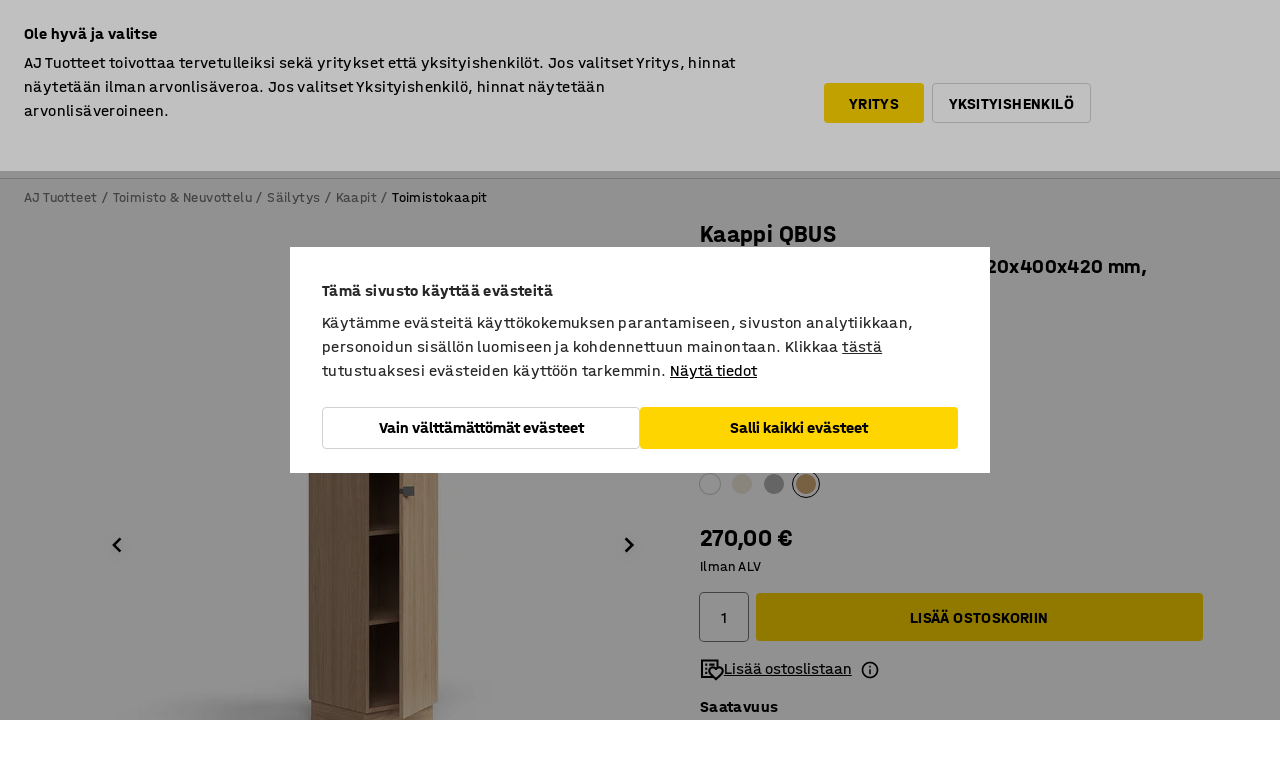

--- FILE ---
content_type: text/html; charset=utf-8
request_url: https://www.ajtuotteet.fi/p/kaappi-802384-802389
body_size: 45832
content:

<!DOCTYPE html>
<html lang="fi">

<head>
    <meta charset="utf-8" />
    <meta name="viewport" content="width=device-width, initial-scale=1.0">
    <meta name="theme-color" content="white" />

    <meta http-equiv="Content-Security-Policy" content="frame-src 'self'
https://*.cookiebot.com
https://*.cdn.optimizely.com
https://*.googletagmanager.com
https://*.cdn-pci.optimizely.com
https://*.google.com
https://*.google-analytics.com
https://*.checkout.dibspayment.eu
https://checkout.dibspayment.eu
https://*.ajprodukter.se
https://*.ajprodukter.no
https://*.ajprodukter.dk
https://*.ajprodukty.sk
https://*.ajprodukty.pl
https://*.ajprodukty.cz
https://*.ajproducts.co.uk
https://*.ajproducts.ie
https://*.ajprodukte.de
https://*.ajprodukte.at
https://*.ajproducten.nl
https://*.kataloska-prodaja.si
https://*.ajproduktai.lt
https://*.ajtooted.ee
https://*.ajprodukti.lv
https://*.ajtuotteet.fi
https://*.kataloska-prodaja.com
https://*.kataloska-prodaja.ba
https://*.ajvorulistinn.is
https://*.ajproizvodi.com
https://*.dibspayment.eu
https://*.doubleclick.net
https://*.facebook.com
https://*.imbox.io
https://*.criteo.com
https://*.hotjar.com
https://*.triggerbee.com
https://*.sleeknote.com
https://player.qiwio.io/
https://www.zbozi.cz
https://cdn2.charpstar.net/
https://charpstar.se/
https://aj.bokahem.se/js/app.js
https://aj.bokahem.se/css/app.css
https://ct.pinterest.com/
https://checkoutshopper.adyen.com/
https://checkoutshopper-live.adyen.com
https://www.youtube.com/
https://tricommerce.dk
 https://tiger.tricommerce.com
 https://mercell.com
 https://p2p.mercell.com;">

        <script type="text/javascript">
            !function (a, b, c, d, e, f, g, h) {
                a.RaygunObject = e, a[e] = a[e] || function () {
                    (a[e].o = a[e].o || []).push(arguments)
                }, f = b.createElement(c), g = b.getElementsByTagName(c)[0],
                    f.async = 1, f.src = d, g.parentNode.insertBefore(f, g), h = a.onerror, a.onerror = function (b, c, d, f, g) {
                        h && h(b, c, d, f, g), g || (g = new Error(b)), a[e].q = a[e].q || [], a[e].q.push({
                            e: g
                        })
                    }
            }(window, document, "script", "//cdn.raygun.io/raygun4js/raygun.min.js", "rg4js");
        </script>
        <script type="text/javascript">
            rg4js('apiKey', 'SVMda9UO1vTzMuMFlHhb6g');
            rg4js('enableCrashReporting', true);
            rg4js('setVersion', '149.0.0');
            rg4js('options', {
                ignore3rdPartyErrors: true,
                ignoreAjaxError: true,
                ignoreAjaxAbort: true,
                debugMode: true,
            });
        </script>
    <link rel="apple-touch-icon" sizes="180x180" href="/apple-touch-icon.png">
    <link rel="icon" type="image/png" href="/favicon-512x512.png" sizes="512x512">
    <link rel="icon" type="image/png" href="/favicon-192x192.png" sizes="192x192">
    <link rel="icon" type="image/png" href="/favicon-32x32.png" sizes="32x32">
    <link rel="icon" type="image/png" href="/favicon-16x16.png" sizes="16x16">
    <link rel="icon" type="image/png" href="/maskable_icon_x192.png" sizes="192x192">

    <link rel="manifest" href="/manifest">
    <link rel="mask-icon" href="/safari-pinned-tab.svg" color="#e63027">
    <meta name="msapplication-TileColor" content="#fff">
    <link rel="shortcut icon" href="/favicon.ico">

    <title>Kaappi QBUS, 4 hyllytasoa, sokkeli, kahva, 2020x400x420 mm, tammi | AJ Tuotteet</title><link rel="stylesheet" type="text/css" href="/assets/browser.bundle.6b8d2c0fc2936f47b7cf.css" />
<meta name="description" content="Nykyaikainen yksiovinen kaappi AJ:n omalta suunnittelutiimiltä. Rakenna yhtenäinen säilytysratkaisu yhdistämällä kaappi muihin QBUS-sarjan kalusteisiin. Kaappi sopii esimerkiksi toimistoon, kokoushuoneeseen tai vastaanottotilaan. " data-dynamic="1" />
<meta name="robots" content="index,follow" data-dynamic="1" />
<meta property="og:url" content="https://www.ajtuotteet.fi/p/kaappi-802384-802389" data-dynamic="1" />
<meta property="og:type" content="website" data-dynamic="1" />
<meta property="og:title" content="Kaappi QBUS, 4 hyllytasoa, sokkeli, kahva, 2020x400x420 mm, tammi" data-dynamic="1" />
<meta property="og:description" content="Nykyaikainen yksiovinen kaappi AJ:n omalta suunnittelutiimiltä. Rakenna yhtenäinen säilytysratkaisu yhdistämällä kaappi muihin QBUS-sarjan kalusteisiin. Kaappi sopii esimerkiksi toimistoon, kokoushuoneeseen tai vastaanottotilaan. " data-dynamic="1" />
<meta property="product:condition" content="new" data-dynamic="1" />
<meta property="product:retailer_item_id" content="2-802389" data-dynamic="1" />
<meta property="product:availability" content="in stock" data-dynamic="1" />
<meta property="product:price:amount" content="338.85" data-dynamic="1" />
<meta property="product:price:currency" content="EUR" data-dynamic="1" />
<meta property="og:image" content="https://static.ajproducts.com/cdn-cgi/image/width=770,format=jpeg/globalassets/802390.jpg?ref=ACFE3DD8CD" data-dynamic="1" />

                <script>
                if (!('Promise' in window && Promise.prototype.finally)) {
                    document.write('<' + 'script src="/assets/polyfills.bundle.bbff1e5177c601f32b31.js" onerror="window.rg4js&&window.rg4js(\'send\', new Error(\'Failed to load: /assets/polyfills.bundle.bbff1e5177c601f32b31.js\'))"></' + 'script>');
                }
                </script>
                <script>
                window.scopeReady = new Promise(function (res, rej) { window.resolveScopeReady = res; window.rejectScopeReady = rej; });
                </script>
            <link rel="canonical" href="https://www.ajtuotteet.fi/p/kaappi-802384-802389" id="link-canonical" />
<script src="/assets/browser.bundle.64b834596f0388deab47.js" async></script>
<script src="/assets/nitro.bundle.b8b2f38ac300bf05c0ba.js" async></script>
<script src="/assets/glitz.bundle.c109fca36cacfb727999.js" async></script>
<script src="/assets/vendor-f501a089.bundle.d29cb0664024d6a8fcd5.js" async></script>
<script src="/assets/6304.bundle.543874b7d4b3c760765a.js" async></script>
<script src="/assets/vendor-d2eb5610.bundle.a0125ec617ac52d68384.js" async></script>
<link rel="stylesheet" type="text/css" href="/assets/browser.bundle.6b8d2c0fc2936f47b7cf.css" />
<link rel="preload" href="/assets/HalvarAJPMittel-Rg.69f693f8a9de0cc6bc9f..woff2" as="font" crossorigin="anonymous" />
<link rel="preload" href="/assets/HalvarAJPMittel-Bd.e161d90eb98cc343e22d..woff2" as="font" crossorigin="anonymous" />


            <link rel="alternate" hreflang="fi-fi" class="link-canonical-alternate" href="https://www.ajtuotteet.fi/p/kaappi-802384-802389">
            <link rel="alternate" hreflang="cs-cz" class="link-canonical-alternate" href="https://www.ajprodukty.cz/p/policova-skrin-802384-802389">
            <link rel="alternate" hreflang="da-dk" class="link-canonical-alternate" href="https://www.ajprodukter.dk/p/skab-802384-802389">
            <link rel="alternate" hreflang="de-at" class="link-canonical-alternate" href="https://www.ajprodukte.at/p/schrank-802384-802389">
            <link rel="alternate" hreflang="de-de" class="link-canonical-alternate" href="https://www.ajprodukte.de/p/schrank-802384-802389">
            <link rel="alternate" hreflang="en-gb" class="link-canonical-alternate" href="https://www.ajproducts.co.uk/p/cabinet-802384-802389">
            <link rel="alternate" hreflang="en-ie" class="link-canonical-alternate" href="https://www.ajproducts.ie/p/cabinet-802384-802389">
            <link rel="alternate" hreflang="et-ee" class="link-canonical-alternate" href="https://www.ajtooted.ee/p/kapp-802384-802389">
            <link rel="alternate" hreflang="hr-hr" class="link-canonical-alternate" href="https://www.ajproizvodi.com/p/cabinet-802384-802389">
            <link rel="alternate" hreflang="is-is" class="link-canonical-alternate" href="https://www.ajvorulistinn.is/p/skapur-802384-802389">
            <link rel="alternate" hreflang="lt-lt" class="link-canonical-alternate" href="https://www.ajproduktai.lt/p/spintele-802384-802389">
            <link rel="alternate" hreflang="lv-lv" class="link-canonical-alternate" href="https://www.ajprodukti.lv/p/skapis-802384-802389">
            <link rel="alternate" hreflang="nb-no" class="link-canonical-alternate" href="https://www.ajprodukter.no/p/skap-802384-802389">
            <link rel="alternate" hreflang="nl-nl" class="link-canonical-alternate" href="https://www.ajproducten.nl/p/kast-802384-802389">
            <link rel="alternate" hreflang="pl-pl" class="link-canonical-alternate" href="https://www.ajprodukty.pl/p/szafa-802384-802389">
            <link rel="alternate" hreflang="sk-sk" class="link-canonical-alternate" href="https://www.ajprodukty.sk/p/skrina-802384-802389">
            <link rel="alternate" hreflang="sl-si" class="link-canonical-alternate" href="https://www.kataloska-prodaja.si/p/cabinet-802384-802389">
            <link rel="alternate" hreflang="sr-rs" class="link-canonical-alternate" href="https://www.kataloska-prodaja.com/p/cabinet-802384-802389">
            <link rel="alternate" hreflang="sv-se" class="link-canonical-alternate" href="https://www.ajprodukter.se/p/skap-802384-802389">
    <style data-glitz>@keyframes a{from{}to{}}.a{background-color:white}.b{flex-direction:column;-webkit-box-orient:vertical;-webkit-box-direction:normal}.c{display:-webkit-box;display:-moz-box;display:-ms-flexbox;display:-webkit-flex;display:flex}.d{min-height:100vh}.e{pointer-events:none}.f{position:absolute}.g{opacity:0}.h{width:0}.i{height:0}.n{transform:translate(0, -100%)}.o{left:16px}.p{top:16px}.q{position:fixed}.r{font-size:16px}.s{padding-bottom:8px}.t{padding-top:8px}.u{padding-right:16px}.v{padding-left:16px}.w{height:40px}.a0{border-radius:4px}.a1{letter-spacing:0.4px}.a2{line-height:1.2}.a3{justify-content:center;-webkit-box-pack:center}.a4{align-items:center;-webkit-box-align:center}.a5{display:-webkit-inline-box;display:-moz-inline-box;display:-ms-inline-flexbox;display:-webkit-inline-flex;display:inline-flex}.a6{transition-timing-function:ease-out}.a7{transition-duration:200ms}.a8{transition-property:color, background-color, border-color;-webkit-transition-property:color, background-color, border-color;-moz-transition-property:color, background-color, border-color}.au{border-bottom-style:solid}.av{border-bottom-width:1px}.aw{border-bottom-color:#D1D1D1}.ax{border-top-style:solid}.ay{border-top-width:1px}.az{border-top-color:#D1D1D1}.b0{border-right-style:solid}.b1{border-right-width:1px}.b2{border-right-color:#D1D1D1}.b3{border-left-style:solid}.b4{border-left-width:1px}.b5{border-left-color:#D1D1D1}.b6{outline-offset:5px}.b7{font-weight:bold}.b8{text-transform:uppercase}.b9{color:black}.be{text-shadow:none}.bf{cursor:pointer}.bg{text-align:inherit}.bh{text-decoration:none}.bi{-webkit-user-select:none;-moz-user-select:none;-ms-user-select:none;user-select:none}.bj{font-variant:inherit}.bk{font-style:inherit}.bl{font-family:inherit}.bo{z-index:6}.bp{min-height:auto}.bq{position:relative}.br{top:0}.bs{will-change:opacity}.bt{width:100%}.bu{height:100%}.bv{left:0}.bw{bottom:0}.bx{right:0}.by{background-color:black}.bz{transition-timing-function:ease-in-out}.c0{transition-property:opacity;-webkit-transition-property:opacity;-moz-transition-property:opacity}.c1{border-bottom-color:#c5511a}.c2{border-top-color:#c5511a}.c3{border-right-color:#c5511a}.c4{border-left-color:#c5511a}.c5{background-color:#FFEBD6}.c6{border-bottom-width:2px}.c7{border-top-width:2px}.c8{border-right-width:2px}.c9{border-left-width:2px}.ca{margin-bottom:16px}.cb{margin-top:16px}.cc{padding-bottom:16px}.cd{padding-top:16px}.ce{pointer-events:auto}.cp{transition-duration:300ms}.cq{transition-property:box-shadow;-webkit-transition-property:box-shadow;-moz-transition-property:box-shadow}.cr{min-height:0}.cs{transition-property:all;-webkit-transition-property:all;-moz-transition-property:all}.ct{transform:translateY(0)}.cu{opacity:1}.cv{max-height:50px}.d1{color:white}.d2{background-color:#68635D}.d3{font-size:14px}.d4{min-height:32px}.d5{width:1366px}.d6{max-width:calc(100vw - 48px)}.d7{margin-right:auto}.d8{margin-left:auto}.d9{display:block}.da{flex-wrap:wrap;-webkit-box-lines:multiple}.db{flex-basis:0%}.dc{flex-shrink:1}.dd{flex-grow:1;-webkit-box-flex:1}.de{font-weight:initial}.dj{margin-right:8px}.dk{margin-bottom:0}.dl{height:21px}.dm{width:42px}.dn{display:inline-block}.dz{outline-offset:3px}.e0{transition-property:transform;-webkit-transition-property:transform;-moz-transition-property:transform}.e1{transition-duration:0.4s}.e2{border-radius:15px}.e3{background-color:#E6E6E6}.e5{flex-grow:2;-webkit-box-flex:2}.e6{margin-right:32px}.e9{text-decoration:inherit}.ea{color:inherit}.eb{color:#D6FFCD}.ec{font-size:1.3em}.ed{height:1em}.ee{width:1em}.ef{margin-left:6px}.eq{justify-content:flex-end;-webkit-box-pack:end}.er{margin-right:20px}.ez{display:none}.f0{stroke:none}.f1{top:-1px}.f3{margin-left:8px}.f4{font-size:1.4em}.f6{z-index:1}.f7{align-items:flex-start;-webkit-box-align:start}.fh{padding-top:20px}.fi{flex-basis:auto}.fj{flex-shrink:0}.fk{margin-top:4px}.fl{justify-content:space-between;-webkit-box-pack:justify}.fm{flex-direction:row;-webkit-box-orient:horizontal;-webkit-box-direction:normal}.fn{gap:32px}.fo{flex-grow:0;-webkit-box-flex:0}.fp{flex-basis:33%}.fs{text-decoration:underline}.ft{padding-right:0}.fu{padding-left:0}.fv{min-width:40px}.fw{line-height:1.5}.fx{background-color:transparent;background-color:initial}.fy{border-bottom-width:0}.fz{border-top-width:0}.g0{border-right-width:0}.g1{border-left-width:0}.g2{font-weight:inherit}.g3{margin-right:12px}.g4{margin-left:12px}.g5{width:30px}.g6{height:30px}.g7{font-size:1.5em}.ga{flex-basis:100%}.gb{width:447px}.gc{justify-content:flex-start;-webkit-box-pack:start}.gf{width:calc(100% - 16px)}.gg{margin-right:unset}.gh{margin-left:unset}.gi{width:inherit}.gk{transform:scale(1.3)}.gl{white-space:normal}.gm{white-space:nowrap}.gn{transform:scale(1)}.go{text-align:center}.gp{transition-property:opacity, transform;-webkit-transition-property:opacity, transform;-moz-transition-property:opacity, transform}.gq{text-overflow:ellipsis}.gr{overflow:hidden}.gs{background-color:#F1F8FC}.gt{border-radius:50px 0 0 50px}.gu{padding-bottom:3px}.gv{padding-top:3px}.gw{padding-right:3px}.gx{padding-left:3px}.h3{border-bottom-color:#4F879E}.h4{border-top-color:#4F879E}.h5{border-right-color:#4F879E}.h6{border-left-color:#4F879E}.hg{padding-left:40px}.hh{border-radius:50px}.hi{cursor:-webkit-text;cursor:text}.hj{right:10px}.hk{transform:translateY(-50%)}.hl{top:50%}.hm{border-radius:0}.hn{padding-bottom:0}.ho{padding-top:0}.hp{font-size:inherit}.hq{gap:8px}.hs{gap:4px}.ht{padding-right:4px}.hu{padding-left:4px}.hv{transform:scaleY(1)}.hw{will-change:transform}.hx{width:24px}.hy{font-size:1px}.hz{height:1px}.i0{visibility:hidden}.i1{align-items:flex-end;-webkit-box-align:end}.i2{outline-offset:0}.i3{min-height:30px}.i4{min-width:30px}.i8{transform:scale(0)}.i9{border-radius:100vw}.ia{font-size:12px}.ib{right:calc(50% - 15px)}.ic{min-width:9px}.id{height:9px}.ie{background-color:#e4251b}.if{margin-right:0}.ig{margin-left:0}.ih{max-height:100px}.ij{margin-left:-32px}.ik{margin-left:32px}.il{padding-bottom:12px}.im{padding-top:4px}.iw{color:#737373}.ix{box-shadow:0px 3px 5px 0px rgba(151, 151, 151, 0.5)}.iy{max-height:calc(100vh - 100% - 32px)}.iz{overflow-y:auto}.j0{margin-top:1px}.j3{max-width:100%}.j4{margin-bottom:8px}.j5{margin-top:8px}.j8{list-style:none}.jd{width:1125px}.je{width:calc(54% - (32px * 0.54))}.jf{order:1}.jh{left:unset}.ji{align-items:stretch;-webkit-box-align:stretch}.jj{min-width:0}.jw{object-fit:cover}.jx{object-position:center}.jy{transition-timing-function:ease-in}.jz{left:24px}.k0{color:#D1D1D1}.k1{line-height:1}.k2{font-size:20px}.k3{-webkit-filter:drop-shadow(0 2px 4px rgba(0, 0, 0, .1)) drop-shadow(0 2px 8px rgba(0, 0, 0, .05));filter:drop-shadow(0 2px 4px rgba(0, 0, 0, .1)) drop-shadow(0 2px 8px rgba(0, 0, 0, .05))}.k4{transform:rotate(90deg)}.k5{right:24px}.k6{transform:rotate(270deg)}.k7{height:68px}.k8{padding-bottom:4px}.k9{width:77%}.ka{overflow-x:scroll}.kb{scroll-behavior:smooth}.kd{scrollbar-width:none}.kg{margin-left:16px}.kh{background-color:transparent}.ki{border-bottom-color:transparent}.kj{border-top-color:transparent}.kk{border-right-color:transparent}.kl{border-left-color:transparent}.km{border-bottom-color:#16819D}.kn{border-top-color:#16819D}.ko{border-right-color:#16819D}.kp{border-left-color:#16819D}.kq{border-bottom-width:thin}.kr{border-top-width:thin}.ks{border-right-width:thin}.kt{border-left-width:thin}.ku{box-shadow:0px 0px 8px 0px rgba(0,0,0,0.1)}.kv{height:50px}.kw{width:50px}.kx{transition-property:background;-webkit-transition-property:background;-moz-transition-property:background}.kz{opacity:0.7}.l0{width:calc(46% - (32px * 0.46))}.l1{order:2}.l2{margin-bottom:32px}.l3{line-height:36px}.l4{margin-top:0}.l5{font-family:HalvarMittel}.l6{font-size:24px}.l7{line-height:30px}.l8{margin-bottom:4px}.l9{line-height:1.5rem}.lf{align-items:end;-webkit-box-align:end}.lg{flex-basis:48%}.lh{margin-left:-6px}.li{height:28px}.lj{width:28px}.lk{border-radius:50%}.ll{margin-bottom:2px}.lm{margin-top:2px}.ln{margin-right:2px}.lo{margin-left:2px}.lp{background-color:#D1D1D1}.lq{height:22px}.lr{width:22px}.ls{box-sizing:border-box}.lt{height:20px}.lu{width:20px}.lv{border-bottom-color:black}.lw{border-top-color:black}.lx{border-right-color:black}.ly{border-left-color:black}.m1{align-items:baseline;-webkit-box-align:baseline}.m2{-webkit-column-gap:8px;column-gap:8px}.m3{-webkit-column-gap:16px;column-gap:16px}.m4{order:0}.m5{font-weight:700}.m6{font-weight:normal}.m7{height:48px}.m8{width:48px}.m9{margin-bottom:auto}.ma{margin-top:auto}.mi{box-shadow:0 0 0 1px #737373}.mj{transition-property:color, border-color, background;-webkit-transition-property:color, border-color, background;-moz-transition-property:color, border-color, background}.mk{padding-top:12px}.mp{background-color:#FFD500}.mq{flex-wrap:nowrap;-webkit-box-lines:nowrap}.mr{background-color:#F3F3F3}.ms{margin-bottom:24px}.mt{display:inline}.mv{padding-bottom:24px}.mw{padding-top:24px}.n4{-webkit-break-inside:avoid;-ms-break-inside:avoid;break-inside:avoid}.n5{text-align:left}.n8{margin-right:16px}.n9{top:-4px}.nb{page-break-inside:auto}.nc{-webkit-column-count:1;column-count:1}.nd{list-style-type:none}.ne{margin-right:4px}.ng{transition-property:-webkit-filter,filter;-webkit-transition-property:-webkit-filter,filter;-moz-transition-property:filter}.nh{margin-top:24px}.nj{flex-basis:0}.nk{height:400px}.nn{width:calc(100% / 4)}.no{max-width:calc(100% / 4)}.nr{min-height:62px}.ns{height:inherit}.nt{min-height:inherit}.nu{margin-left:4px}.nv{width:76.19047619047619px}.nx{object-fit:contain}.ny{width:54.54545454545455px}.o0{width:68.57142857142857px}.o2{width:53.93258426966292px}.o4{width:133.33333333333334px}.o6{width:38.095238095238095px}.o8{padding-bottom:initial}.o9{padding-top:initial}.ob{stroke-width:1.5}.oc{content-visibility:hidden}.od{transform:translatex(-100%)}.oe{-webkit-overflow-scrolling:touch}.of{overflow-x:hidden}.og{will-change:opacity, transform}.oh{border-bottom-color:#E6E6E6}.oi{outline-offset:-2px}.oj{padding-right:48px}.ok{height:auto}.ol{min-height:48px}.om{right:16px}.on{border-bottom-color:#f3f3f3}.oo{z-index:4}.op{transform:translateX(-50%)}.oq{left:50%}.or{z-index:15}.j:focus{pointer-events:none}.k:focus{opacity:0}.l:focus{z-index:7}.m:focus{transform:translate(0, 0)}.am:focus{outline-color:#16819D}.ba:focus{border-radius:4px}.bb:focus{outline-style:solid}.bc:focus{outline-width:0}.bd:focus{isolation:initial}.eg:focus{outline-color:transparent}.gy:focus{border-bottom-color:#4F879E}.gz:focus{border-top-color:#4F879E}.h0:focus{border-right-color:#4F879E}.h1:focus{border-left-color:#4F879E}.h7:focus{outline-color:#4F879E}.h8:focus{border-right-width:1px}.h9:focus{border-left-width:1px}.ha:focus{border-bottom-width:1px}.hb:focus{border-bottom-style:solid}.hc:focus{border-top-width:1px}.hd:focus{border-top-style:solid}.he:focus{border-right-style:solid}.hf:focus{border-left-style:solid}.x:is(.disabledLink){cursor:not-allowed}.y:disabled{cursor:not-allowed}.ag:disabled{border-bottom-color:#D1D1D1}.ah:disabled{border-top-color:#D1D1D1}.ai:disabled{border-right-color:#D1D1D1}.aj:disabled{border-left-color:#D1D1D1}.ak:disabled{background-color:white}.al:disabled{color:#737373}.mm:disabled{background-color:#D1D1D1}.z:active{outline-width:0}.eh:active{text-decoration:underline}.ei:active{color:#16819D}.i6:active{text-decoration:inherit}.i7:active{color:inherit}.a9:disabled:hover{border-bottom-color:#D1D1D1}.aa:disabled:hover{border-top-color:#D1D1D1}.ab:disabled:hover{border-right-color:#D1D1D1}.ac:disabled:hover{border-left-color:#D1D1D1}.ae:disabled:hover{background-color:white}.af:disabled:hover{color:#737373}.ml:disabled:hover{background-color:#D1D1D1}.an:hover:not([disabled],.disabledLink){color:black}.ao:hover:not([disabled],.disabledLink){background-color:#f3f3f3}.mn:hover:not([disabled],.disabledLink){background-color:#F2CA00}.ap:active:not([disabled],.disabledLink){border-bottom-color:#f3f3f3}.aq:active:not([disabled],.disabledLink){border-top-color:#f3f3f3}.ar:active:not([disabled],.disabledLink){border-right-color:#f3f3f3}.as:active:not([disabled],.disabledLink){border-left-color:#f3f3f3}.at:active:not([disabled],.disabledLink){background-color:#f3f3f3}.mo:active:not([disabled],.disabledLink){background-color:#FFF0A3}.dg:has(:focus-within)> span{outline-style:solid}.dh:has(:focus-within)> span{outline-color:inherit}.di:has(:focus-within)> span{outline-width:2px}.do::before{background-color:#68635D}.dp::before{transition-timing-function:ease-in-out}.dq::before{transition-duration:0.4s}.dr::before{transition-property:transform;-webkit-transition-property:transform;-moz-transition-property:transform}.ds::before{border-radius:50%}.dt::before{bottom:3px}.du::before{left:3px}.dv::before{width:15px}.dw::before{height:15px}.dx::before{position:absolute}.dy::before{content:""}.la::before{margin-right:8px}.lb::before{background-color:black}.lc::before{height:5px}.ld::before{width:5px}.le::before{display:inline-block}.e4:first-letter{text-transform:uppercase}.e7:hover{text-decoration:inherit}.e8:hover{color:inherit}.fq:hover{text-decoration:underline}.fr:hover{color:#16819D}.gj:hover{cursor:initial}.hr:hover{cursor:pointer}.i5:hover{text-decoration:none}.iv:hover{color:black}.md:hover{box-shadow:0 0 0 1px #16819D}.nf:hover{-webkit-filter:brightness(90%);filter:brightness(90%)}.h2::placeholder{color:black}.ii:nth-child(n+2){margin-left:0}.in::after{border-bottom-color:transparent}.io::after{border-bottom-style:solid}.ip::after{border-bottom-width:4px}.iq::after{width:100%}.ir::after{bottom:0}.is::after{right:0}.it::after{position:absolute}.iu::after{content:""}.j6:empty:before{white-space:pre}.j7:empty:before{content:" "}.j9:after{white-space:pre}.ja:after{content:" / "}.jt:before{padding-top:100%}.ju:before{float:left}.jv:before{content:""}.ky:before{padding-top:150%}.nw:before{padding-top:63%}.nz:before{padding-top:88%}.o1:before{padding-top:70%}.o3:before{padding-top:89%}.o5:before{padding-top:36%}.o7:before{padding-top:126%}.kc::-webkit-scrollbar{display:none}.ke:last-child{margin-right:auto}.oa:last-child{margin-right:0}.kf:first-child{margin-left:auto}.mb::-ms-clear{display:none}.mc::-ms-reveal{display:none}.me:-webkit-autofill{animation-iteration-count:20}.mf:-webkit-autofill{animation-timing-function:ease-out}.mg:-webkit-autofill{animation-duration:50ms}.mh:-webkit-autofill{animation-name:a}.ni:not(:first-child){margin-left:24px}</style><style data-glitz media="print">.bm{min-height:0}.bn{position:relative}.cf{box-shadow:none}.cg{border-bottom-style:solid}.ch{border-bottom-width:1px}.ci{border-bottom-color:#D1D1D1}.cj{margin-bottom:24px}.ck{margin-top:24px}.cl{padding-bottom:0}.cm{min-height:auto}.cn{justify-content:flex-start;-webkit-box-pack:start}.co{font-size:14px}.cw{pointer-events:auto}.cx{opacity:1}.cy{max-height:50px}.cz{transform:none}.d0{height:0}.df{display:none}.ej{z-index:10}.ek{color:black}.el{transform:translate(-50%, 0)}.em{left:50%}.en{top:60px}.eo{position:absolute}.ep{display:-webkit-box;display:-moz-box;display:-ms-flexbox;display:-webkit-flex;display:flex}.es{margin-bottom:16px}.et{margin-top:16px}.eu{margin-right:16px}.ev{margin-left:16px}.ew{align-items:center;-webkit-box-align:center}.ex{font-size:2.2em}.ey{display:block}.f2{white-space:nowrap}.f5{height:100%}.fb{margin-top:0}.fc{padding-bottom:8px}.fd{padding-top:8px}.fe{flex-direction:column;-webkit-box-orient:vertical;-webkit-box-direction:normal}.ff{margin-bottom:32px}.fg{justify-content:space-evenly;-webkit-box-pack:space-evenly}.j1{min-height:initial}.j2{zoom:0.6}.jb{width:auto}.jc{max-width:calc(100% - 65px)}.jg{margin-bottom:0}.jk{border-top-color:#D1D1D1}.jl{border-top-style:solid}.jm{border-top-width:1px}.jn{border-right-color:#D1D1D1}.jo{border-right-style:solid}.jp{border-right-width:1px}.jq{border-left-color:#D1D1D1}.jr{border-left-style:solid}.js{border-left-width:1px}.lz{margin-right:0}.m0{margin-left:0}.mu{background-color:transparent}.mx{width:1300px}.my{padding-right:90px}.mz{padding-left:0}.n0{-webkit-break-after:avoid;-ms-break-after:avoid;break-after:avoid}.n3{-webkit-break-inside:unset;-ms-break-inside:unset;break-inside:unset}.n6{display:inline}.n7{-webkit-break-inside:avoid;-ms-break-inside:avoid;break-inside:avoid}.nl{width:100%}.nm{justify-content:center;-webkit-box-pack:center}.np{margin-right:32px}.nq{margin-left:32px}.f8:after{font-size:10px}.f9:after{white-space:nowrap}.fa:after{content:attr(data-page-url)}</style><style data-glitz media="(min-width: 768px)">.na{-webkit-column-gap:32px;column-gap:32px}</style><style data-glitz media="(min-width: 1024px)">.g8{flex-basis:auto}.g9{flex-shrink:0}.gd{max-width:585px}.ge{width:100%}.n1{flex-grow:1;-webkit-box-flex:1}.n2{flex-basis:50%}</style>
        <script data-cookieconsent="ignore" data-ot-ignore="true">
            window.dataLayer = window.dataLayer || [];
            function gtag() {
                dataLayer.push(arguments);
            }
            gtag("consent", "default", {
                ad_storage: "denied",
                ad_user_data: 'denied',
                ad_personalization: 'denied',
                analytics_storage: "denied",
                functionality_storage: 'denied',
                personalization_storage: 'denied',
                security_storage: 'denied',
                wait_for_update: 500,
            });
            gtag("set", "ads_data_redaction", true);
        </script>
        <script data-cookieconsent="ignore" type="text/javascript" data-ot-ignore="true" >
            if (!('dataLayer' in window)) {
                window.dataLayer = [];
            }

            window.dataLayer.push({
                event: 'originalReferrer',
                originalReferrer: document.referrer,
            });

            window.dataLayer.push({
                event: 'originalLocation',
                originalLocation: document.location.href,
            });

            window.gtmEnabled = true;
        </script>
<!-- Google Tag Manager -->
<script data-cookieconsent="ignore">(function(w,d,s,l,i){w[l]=w[l]||[];w[l].push({'gtm.start':
new Date().getTime(),event:'gtm.js'});var f=d.getElementsByTagName(s)[0],
j=d.createElement(s),dl=l!='dataLayer'?'&l='+l:'';j.async=true;j.src=
'https://www.googletagmanager.com/gtm.js?id='+i+dl;f.parentNode.insertBefore(j,f);
})(window,document,'script','dataLayer','GTM-K2RM35S');</script>
<!-- End Google Tag Manager -->        <script id="Cookiebot" src="https://consent.cookiebot.com/uc.js" data-cbid="a88b88ea-38c4-4406-bfc9-5471fb9df620"
            data-culture="fi" type="text/javascript" async></script>

        <script type="text/javascript">
                window.externalScriptEnable = true;
        </script>

    <script>
        window.isPrivateBusinessSelectorEnabled = true;
    </script>   
</head>

<body class="aj-site">

<!-- Google Tag Manager (noscript) -->
<noscript><iframe src="https://www.googletagmanager.com/ns.html?id=GTM-K2RM35S"
height="0" width="0" style="display:none;visibility:hidden"></iframe></noscript>
<!-- End Google Tag Manager (noscript) -->

    <div id="container"><div><div class="a b c d"><div id="focusreset-nitro" tabindex="-1" class="e f g h i"></div><button aria-label="Siirry sisältöön" type="button" class="j k e g l m n o p q r s t u v w x y z a0 a1 a2 a3 a4 a5 a6 a7 a8 a9 aa ab ac ae af ag ah ai aj ak al am an ao ap aq ar as at au av aw ax ay az b0 b1 b2 b3 b4 b5 b6 b7 b8 a b9 ba bb bc bd be bf bg bh bi bj bk bl">Siirry sisältöön</button><header class="bm bn e bo bp bq br"><div class="e g bs bt bu bv bw bx br q by bz a7 c0"></div><noscript><div class="a3 c1 c2 c3 c4 c5 b9 au c6 ax c7 b0 c8 b3 c9 a0 ca cb cc cd u v c"><div>Näyttäisi siltä, että selaimessasi JavaScript ei ole sallittu. Tätä tarvitaan, jotta sivua voi käyttää.</div></div></noscript><div class="bq"><div class="height-measuring-wrapper ce"><div class="cf cg ch ci cj ck cl cm cn co bz cp cq bq cr b c au av aw bt a b9"><div><div class="bz cs cp ce ct cu cv cw cx cy cz d0 d1 d2 d3 c bt"><div class="d0 d4 d5 d6 d7 d8 d9"><div class="a4 bu a3 da c"><div class="db dc dd a4 c de d3 df"><label aria-label="Ilman ALV" class="dg dh di dj dk dl dm dn bq"><input type="checkbox" class="i h g"/><span class="do dp dq dr ds dt du dv dw dx dy dz e0 bz e1 e2 e3 bw bx bv br bf f"></span></label><span class="d1 e4">Ilman ALV</span></div><div class="db dc e5 c a3 a4 df"><div class="e6 e7 e8 e9 a4 ea c"><svg xmlns="http://www.w3.org/2000/svg" height="1em" viewBox="0 0 24 24" width="1em" class="eb ec ed ee a5"><path d="M0 0h24v24H0V0z" fill="transparent"></path><path fill="currentColor" d="M9 16.17L4.83 12l-1.42 1.41L9 19 21 7l-1.41-1.41L9 16.17z"></path></svg><div class="ef dn">Nopea toimitus</div></div><div class="e6 e7 e8 e9 a4 ea c"><svg xmlns="http://www.w3.org/2000/svg" height="1em" viewBox="0 0 24 24" width="1em" class="eb ec ed ee a5"><path d="M0 0h24v24H0V0z" fill="transparent"></path><path fill="currentColor" d="M9 16.17L4.83 12l-1.42 1.41L9 19 21 7l-1.41-1.41L9 16.17z"></path></svg><div class="ef dn">30 päivän palautusoikeus</div></div><div class="e6 e7 e8 e9 a4 ea c"><svg xmlns="http://www.w3.org/2000/svg" height="1em" viewBox="0 0 24 24" width="1em" class="eb ec ed ee a5"><path d="M0 0h24v24H0V0z" fill="transparent"></path><path fill="currentColor" d="M9 16.17L4.83 12l-1.42 1.41L9 19 21 7l-1.41-1.41L9 16.17z"></path></svg><div class="ef dn">Yrityslaskutus</div></div><div class="e6 e7 e8 e9 a4 ea c"><svg xmlns="http://www.w3.org/2000/svg" height="1em" viewBox="0 0 24 24" width="1em" class="eb ec ed ee a5"><path d="M0 0h24v24H0V0z" fill="transparent"></path><path fill="currentColor" d="M9 16.17L4.83 12l-1.42 1.41L9 19 21 7l-1.41-1.41L9 16.17z"></path></svg><div class="ef dn">7 vuoden takuu</div></div><a class="e7 e8 e9 a4 ea c ba bb eg bc bd eh ei" data-scope-link="true" href="/ota-yhteytta/projektimyynti"><svg xmlns="http://www.w3.org/2000/svg" height="1em" viewBox="0 0 24 24" width="1em" class="eb ec ed ee a5"><path d="M0 0h24v24H0V0z" fill="transparent"></path><path fill="currentColor" d="M9 16.17L4.83 12l-1.42 1.41L9 19 21 7l-1.41-1.41L9 16.17z"></path></svg><div class="ef dn">Projektimyynti</div></a></div><div class="ej ek el em en eo ep eq db dc dd c"><a aria-label="Soita numeroon 010 32 888 50" target="_blank" class="er es et eu ev ew ep e7 e8 e9 ea ba bb eg bc bd eh ei" href="tel:010 32 888 50"><svg xmlns="http://www.w3.org/2000/svg" height="1em" viewBox="0 0 24 24" width="1em" class="ex ek ey ez d1 ec f0 f1 bq ed ee"><path d="M0 0h24v24H0V0z" fill="none"></path><path fill="currentColor" d="M6.54 5c.06.89.21 1.76.45 2.59l-1.2 1.2c-.41-1.2-.67-2.47-.76-3.79h1.51m9.86 12.02c.85.24 1.72.39 2.6.45v1.49c-1.32-.09-2.59-.35-3.8-.75l1.2-1.19M7.5 3H4c-.55 0-1 .45-1 1 0 9.39 7.61 17 17 17 .55 0 1-.45 1-1v-3.49c0-.55-.45-1-1-1-1.24 0-2.45-.2-3.57-.57-.1-.04-.21-.05-.31-.05-.26 0-.51.1-.71.29l-2.2 2.2c-2.83-1.45-5.15-3.76-6.59-6.59l2.2-2.2c.28-.28.36-.67.25-1.02C8.7 6.45 8.5 5.25 8.5 4c0-.55-.45-1-1-1z"></path></svg><span class="f2 f3">010 32 888 50</span></a><a aria-label="Lähetä sähköposti osoitteeseen info@ajtuotteet.fi" target="_blank" class="es et eu ev ew ep e7 e8 e9 ea ba bb eg bc bd eh ei" href="mailto:info@ajtuotteet.fi"><svg xmlns="http://www.w3.org/2000/svg" height="1em" viewBox="0 0 24 24" width="1em" class="ex ek ey ez d1 f4 f1 bq ed ee"><path d="M0 0h24v24H0V0z" fill="none"></path><path fill="currentColor" d="M22 6c0-1.1-.9-2-2-2H4c-1.1 0-2 .9-2 2v12c0 1.1.9 2 2 2h16c1.1 0 2-.9 2-2V6zm-2 0l-8 5-8-5h16zm0 12H4V8l8 5 8-5v10z"></path></svg><span class="f2 f3">info@ajtuotteet.fi</span></a></div></div></div></div></div><div class="f5 f6 a f7 b c d5 d6 d7 d8"><div data-page-url="https://www.ajtuotteet.fi/p/kaappi-802384-802389" id="top-area" class="f8 f9 fa fb fc fd fe ff fg cc fh fi fj dd fk a4 bt fl fm c bq"><div class="fn a4 c fo dc fp"><a aria-label="Etusivulle" id="top-area-home" class="ba bb eg bc bd eh ei fq fr fs b9" data-scope-link="true" href="/"><svg xmlns="http://www.w3.org/2000/svg" xml:space="preserve" viewBox="133 300 330 247" height="48" class="d9"><path d="m380.69 532.11-1.49-.62-239.42-98.95-3.41-1.4 3.42-1.37 312.6-124.8 2.98-1.19-.99 3.05-73.19 223.74z"></path><path d="m385.69 541.11-1.49-.62-239.42-98.95-3.41-1.4 3.42-1.37 312.6-124.8 2.98-1.19-.99 3.05-73.19 223.74z"></path><path fill="#FFED00" d="m144.09 431.23 234.51 96.75 71.67-219.1z"></path><path d="M398.91 357.84h-33.2v-1.5l.03-29.66v-1.5h1.49l30.18-.04h1.5v32.7M312.38 529.39c-19.33 0-36.97-8.45-37.71-8.8l-1.31-.64.6-1.33 13.15-29.04.64-1.41 1.39.67c7.87 3.83 16.16 5.77 24.62 5.77 14.2 0 24.13-5.54 24.23-5.6 18.36-12.06 26.61-24.87 27.49-42.77l.01-.11.02-.1c.22-1.11.23-1.41.23-1.42v-74.83h1.5l30.23-.05h1.5v80.75c-.03.35-.7 8.68-3.05 17.04-3.96 14.08-11.66 26.04-25.74 40-17.04 14.97-30.94 19.09-50.65 21.46-2.32.27-4.71.41-7.15.41"></path><path d="m259.45 511.14-.43-.37c-14.01-11.93-30.28-29.72-31.82-61.65-.61-12.68-.21-36.16.5-50.65v-.09l.02-.09c3.07-17.81 10.72-32.95 23.39-46.28 8.65-9.1 27.33-24.64 55.24-26.46h47.77l-.01 1.5V467.5h-1.57c-1.25 0-19.06-.03-26.18-.04h-4.42v-38h-61.92c-4.15 42.06 20.8 53.65 21.88 54.13l1.85.82-1.31 1.53s-5.3 6.17-10.62 12.34c-2.66 3.08-5.32 6.17-7.32 8.48-3.78 4.36-3.78 4.36-4.48 4.37zm7.41-121.78c3.34.03 10.86.05 20.79.05 12.38 0 23.98-.03 27.91-.07l-.07-29.46c-26.79.41-44.24 17.11-48.63 29.48M394.14 351.76h-34.9v-1.5l.02-29.95v-1.5h34.879999999999995v32.95"></path><path d="M307.64 522.74c-19.22 0-38.58-8.76-39.4-9.14l-1.38-.63.64-1.37 12.75-27.25.64-1.38 1.37.67c7.57 3.68 15.57 5.55 23.76 5.55 14.81 0 25.34-6.17 25.44-6.24 18.39-12.08 26.63-24.89 27.52-42.79l.01-.11.02-.1c.21-1.11.23-1.41.23-1.42V363.7h34.87v1.5l.13 78.87c-.02.4-.5 7.76-3.57 17.5-3.17 10.08-9.43 25.19-27.09 39.95-15.33 13.33-28.53 18.82-50.44 20.97-1.76.16-3.61.25-5.5.25"></path><path d="m254.66 506.89-1.31-1.23-1.58-1.6c-12.76-12.96-28.63-29.08-30.1-59.63-.61-12.66-.21-36.15.5-50.64v-.09l.01-.09c3.07-17.81 10.72-32.95 23.39-46.28 8.65-9.1 27.33-24.64 55.24-26.46h48.7v1.5s.02 100.73.02 138.49v.3l-.12.28c-.39.93-.45.93-3.62.93h-29.4V423.1h-62.13c-3.72 41.95 19.46 57.59 19.7 57.74l1.42.93-1.09 1.3c-7.14 8.47-17.99 21.4-18.63 22.33zm2.48-115.35c1.61.01 4.66.02 10.41.02 16.42 0 42.64-.06 48.98-.12v-37.35c-1.79-.1-3.53-.16-5.2-.16-12.9 0-23.22 3.11-33.45 10.07l-.06.04-.06.03c-14.36 7.98-19.32 22.56-20.62 27.47"></path><path fill="#E63027" d="M362.27 321.81h28.88v26.97h-28.88zM282.35 487l-4.25 9.05c-1.11 2.41-3.19 6.81-3.19 6.81-1.34 2.91-4.03 8.61-4.03 8.61 4.36 1.84 9.3 3.42 9.3 3.42 3.84 1.2 7.52 2.14 7.52 2.14 2.47.63 6.53 1.42 6.53 1.42 3.09.56 7.08.98 7.08.98 3.73.44 8.81.27 8.81.27 1.88-.06 6.47-.61 6.47-.61 1.16-.13 4.13-.58 4.13-.58 1.06-.16 3.72-.64 3.72-.64 1.2-.2 3.61-.75 3.61-.75 2.31-.53 4.64-1.23 4.64-1.23 1.95-.56 3.91-1.28 3.91-1.28 1.13-.41 3.48-1.36 3.48-1.36.81-.34 3.19-1.47 3.19-1.47.64-.31 2.33-1.2 2.33-1.2.33-.16 2-1.11 2-1.11 1.17-.6 5.18-3.27 5.18-3.27 5.81-4.08 10.88-8.69 10.88-8.69 4.33-3.59 9.55-9.75 9.55-9.75 4.29-4.99 7.76-11.09 7.76-11.09 3.45-5.99 5.47-11.96 5.47-11.96 3.84-9.67 4.82-20.67 4.82-20.67l-.13-77.36h-28.88v71.88s-.25 4.06-.72 6.86c0 0-.63 5.27-2.19 9.48 0 0-1.59 4.75-3.16 7.28 0 0-2.66 5.19-7.03 9.92 0 0-3.25 3.73-8.13 7.64 0 0-3.63 2.95-7.97 5.78 0 0-4.52 2.56-9.53 3.98 0 0-6.63 2.23-14.38 2.61 0 0-6.16.45-11.97-.63.01 0-7.13-.93-14.82-4.48"></path><path fill="#E63027" d="m346.55 459.36-.02-135.48-45.61-.02s-6.88.42-13.23 2.05c0 0-5.72 1.23-12.45 4.17 0 0-2.28 1-3.23 1.48 0 0-3.06 1.56-3.66 1.91 0 0-3.22 1.78-5.03 3.02 0 0-3.13 2.06-5.19 3.64 0 0-1.69 1.31-2.19 1.73 0 0-2.95 2.44-4.06 3.5 0 0-2.94 2.78-3.25 3.14 0 0-2.67 2.8-3.09 3.33 0 0-2.22 2.53-3.36 3.98 0 0-2.52 3.19-4.58 6.34 0 0-1.64 2.55-2.11 3.38 0 0-1.39 2.48-1.69 3.03 0 0-1.47 2.72-1.98 3.95 0 0-1.17 2.56-1.64 3.77 0 0-.81 2.11-1.3 3.42 0 0-1.16 3.45-1.66 5.22 0 0-.94 3.63-1.3 5.23 0 0-.52 2.44-.77 3.86 0 0-.27 6.81-.39 10.23 0 0-.19 7.42-.25 10.61 0 0-.09 5.59-.13 8.23 0 0 .02 2.81-.02 5.94 0 0 .05 4.83.06 7.63 0 0 .05 3.45.3 8.81 0 0 .34 5.7 1.31 10.42 0 0 .8 4.05 2.11 8.25 0 0 1.28 4.03 3.16 8.11 0 0 1.42 3.14 4.03 7.47 0 0 2.13 3.39 5.02 7.27 0 0 2.03 2.48 3.41 4.17 0 0 3.33 3.78 5.45 5.98l5.08 5.19 16.68-19.97s-3.03-2.47-5.76-5.73c0 0-2.97-3.63-4.81-6.73 0 0-1.92-3.34-2.27-4.14 0 0-2.06-4.3-2.83-6.58 0 0-1.45-4.13-2.36-7.98 0 0-1.22-5.55-1.59-9.59 0 0-.48-4.53-.48-9.23 0 0 .05-5 .23-7.16 0 0 .3-3.86.45-5.08l67.86-.02v39.25zm-29.31-64.94-61.95.09c-1.61-.03-1.52-1.69-1.52-1.69.05-.41.13-.64.13-.64.36-1.55.42-1.72.42-1.72 1.34-4.73 3.09-8.25 3.09-8.25 1.61-3.56 4.16-7.2 4.16-7.2 2.22-3.48 6.09-7.17 6.09-7.17 4.41-4.08 6.84-5.31 6.84-5.31 2.69-1.75 5.66-3.52 5.66-3.52 3.33-2.02 7.3-3.66 7.3-3.66 5.98-2.47 11.03-3.28 11.03-3.28 5.22-.94 8.98-1.05 8.98-1.05 2.31-.17 6.05-.06 6.05-.06 2.17.02 5.98.33 5.98.33l.02 43.13z"></path></svg></a><button aria-label="Avaa päänavigaatio" tabindex="-1" type="button" class="e c0 cp bz g df ft fu fv r s t w fw x y z a0 a1 a3 a4 a5 ea ba bb eg bc bd be bf fx bg bh bi fy fz g0 g1 g2 bj bk bl"><svg xmlns="http://www.w3.org/2000/svg" height="1em" viewBox="0 0 24 24" width="1em" class="g3 g4 g5 g6 b9 g7 a5"><path d="M0 0h24v24H0V0z" fill="none"></path><path fill="currentColor" d="M3 18h18v-2H3v2zm0-5h18v-2H3v2zm0-7v2h18V6H3z"></path></svg></button></div><div class="g8 g9 ga dc fo gb df bq gc c"><form action="/haku" class="gd ge gf gg gh a4 c bq"><div class="dd bq"><div class="br bv f"><div class="dn bt"><div class="gi a5"><span class="gj gi a4 a5"><button tabindex="-1" state="[object Object]" aria-label="Hae" class=" feedback-default gk gl bq df ft fu fv r s t w fw x y z a0 a1 a3 a4 a5 a6 a7 a8 ea ba bb eg bc bd be bf fx bg bh bi fy fz g0 g1 g2 bj bk bl" type="submit"><span class="feedback-text gm gn cu go a3 a4 c a6 a7 gp gq gr"><svg xmlns="http://www.w3.org/2000/svg" viewBox="0 0 24 24" width="1em" height="1em" class="b9 gs gt gu gv gw gx d9 g7 ed ee"><path fill="none" d="M0 0h24v24H0z"></path><path fill="currentColor" d="M15.5 14h-.79l-.28-.27A6.47 6.47 0 0 0 16 9.5 6.5 6.5 0 1 0 9.5 16c1.61 0 3.09-.59 4.23-1.57l.27.28v.79l5 4.99L20.49 19zm-6 0C7.01 14 5 11.99 5 9.5S7.01 5 9.5 5 14 7.01 14 9.5 11.99 14 9.5 14"></path></svg></span></button></span></div></div></div><input type="search" aria-label="Hae" placeholder="Mitä etsit?" name="q" autoComplete="off" value="" class="gy gz h0 h1 h2 gs h3 h4 h5 h6 bb h7 bc h8 h9 ha hb hc hd he hf b1 b4 av au ay ax b0 b3 u hg hh r s t w fw hi ea bt"/><button aria-label="Tyhjennä" type="button" class="hj hk hl f a4 c ba bb eg bc bd hm be bf fx bg bh ea bi hn ho ft fu fy fz g0 g1 g2 bj bk hp bl"><svg xmlns="http://www.w3.org/2000/svg" height="1em" viewBox="0 0 24 24" width="1em" class="b9 gs g7 ed ee a5"><path d="M0 0h24v24H0V0z" fill="none"></path><path fill="currentColor" d="M19 6.41L17.59 5 12 10.59 6.41 5 5 6.41 10.59 12 5 17.59 6.41 19 12 13.41 17.59 19 19 17.59 13.41 12 19 6.41z"></path></svg></button></div></form></div><div id="top-area-sec-nav" class="hq fo dc fp a4 eq c df"><div class="a3 a4 b c"><div class="a3 a4 c"><div class="gi a5"><span class="hr gi a4 a5"><button aria-label="Kirjaudu sisään / Rekisteröi" type="button" class="a4 hs c bf dj f3 ht hu hn ho r bq ba bb eg bc bd hm be fx bg bh ea bi fy fz g0 g1 g2 bj bk bl"><div class="gm r">Kirjaudu sisään / Rekisteröi</div><span class="hv d9 hw a6 cp e0"><svg xmlns="http://www.w3.org/2000/svg" height="1em" viewBox="0 0 24 24" width="1em" class="b9 hx g7 ed a5"><path d="M0 0h24v24H0V0z" fill="none"></path><path fill="currentColor" d="M7.41 8.59L12 13.17l4.59-4.58L18 10l-6 6-6-6 1.41-1.41z"></path></svg></span></button></span></div></div><div class="gi a5"><span class="gj gi a4 a5"><div class="hy bq d9 hz i0 bt"> </div></span></div></div><div class="fast-order-button i1 c"><a title="Pikatilaus" aria-label="Pikatilaus" class="i2 i3 i4 g5 g6 a3 a4 c bq i5 i6 i7 e8 e9 ea ba bb eg bc bd" tabindex="0" data-scope-link="true" href="/kassa?fastorder=true"><span class="fast-order-button-icon bq"><svg xmlns="http://www.w3.org/2000/svg" width="1em" height="1em" viewBox="0 0 24 24" fill="currentColor" class="g6 g5 b9 g7 a5"><path d="M11 21h-1l1-7H7.5c-.58 0-.57-.32-.38-.66.19-.34.05-.08.07-.12C8.48 10.94 10.42 7.54 13 3h1l-1 7h3.5c.49 0 .56.33.47.51l-.07.15C12.96 17.55 11 21 11 21z"></path></svg></span></a></div><div class="wishlist-button dj f3 a4 c"><button title="Omat listat" aria-label="Omat listat" type="button" class="bf hn ho ft fu a3 a4 a5 go i2 i3 i4 g5 g6 bq ba bb eg bc bd hm be fx bh ea bi fy fz g0 g1 g2 bj bk hp bl"><span class="wishlist-button-icon bq"><div class="i8 i9 go ia ib br ic id f a6 a7 e0 ie d1"></div><svg xmlns="http://www.w3.org/2000/svg" height="1em" viewBox="0 0 31 30" width="1em" class="g6 g5 b9 g7 a5"><path fill="currentColor" d="M24 2.67v8.91l.5-.04h.3a5.73 5.73 0 0 1 5.87 5.74c0 1.68-.39 2.96-1.6 4.52l-.3.4-.75.84-.43.44-.23.24-.49.48-.53.5-.57.53-.95.86-1.05.93-1.17 1.02-1.93 1.85-1.85-1.77-1.66-1.45H1.33v-24H24Zm.8 11.53c-1.42 0-2.8.87-3.27 2.07H19.8a3.59 3.59 0 0 0-3.27-2.07c-1.83 0-3.2 1.32-3.2 3.08 0 1.77 1.4 3.52 3.72 5.7l.62.58.67.6.7.63 1.52 1.32.1.09.09-.09 1.52-1.32 1.04-.93.65-.59.6-.57c2.15-2.05 3.43-3.73 3.43-5.42 0-1.76-1.38-3.08-3.2-3.08Zm-3.47-1.64V5.33H4V24h10.26l-.41-.41-.44-.45-.39-.43-.36-.4-.16-.2-.3-.4a6.65 6.65 0 0 1-1.53-4.03v-.4c0-1.43.5-2.7 1.33-3.7v-.25h.23a5.92 5.92 0 0 1 4.31-1.8c1.48 0 2.93.54 4.05 1.46l.08.07.2-.17.46-.33Zm-12 6.1v2.67H6.67v-2.66h2.66Zm0-5.33V16H6.67v-2.67h2.66ZM18.67 8v2.67H12V8h6.67ZM9.33 8v2.67H6.67V8h2.66Z"></path></svg></span></button></div><button aria-label="Ostoskori" data-test-id="minicart-button" type="button" class="bf hn ho ft fu i2 g6 g5 if ig bq r x y z a0 a1 a2 a3 a4 a5 a6 a7 a8 ea ba bb eg bc bd be fx bg bh bi fy fz g0 g1 g2 bj bk bl"><svg xmlns="http://www.w3.org/2000/svg" height="1em" viewBox="0 0 24 24" width="1em" class="i3 i4 b9 g7 ed ee a5"><path d="M0 0h24v24H0V0z" fill="none"></path><path fill="currentColor" d="M15.55 13c.75 0 1.41-.41 1.75-1.03l3.58-6.49c.37-.66-.11-1.48-.87-1.48H5.21l-.94-2H1v2h2l3.6 7.59-1.35 2.44C4.52 15.37 5.48 17 7 17h12v-2H7l1.1-2h7.45zM6.16 6h12.15l-2.76 5H8.53L6.16 6zM7 18c-1.1 0-1.99.9-1.99 2S5.9 22 7 22s2-.9 2-2-.9-2-2-2zm10 0c-1.1 0-1.99.9-1.99 2s.89 2 1.99 2 2-.9 2-2-.9-2-2-2z"></path></svg></button></div></div><div class="bz cs cp ce cu ih bt"><nav class="df fl i1 c bt fi fj fo"><div><div class="ii ij fi dc fo c i1"><a aria-label="Toimisto &amp; Neuvottelu" class="ik il im in io ip iq ir is it iu bq bu a4 c i6 i7 e7 e8 e9 ea ba bb eg bc bd" tabindex="0" data-scope-link="true" href="/toimisto-neuvottelu">Toimisto &amp; Neuvottelu</a><a aria-label="Varasto &amp; Teollisuus" class="ik il im in io ip iq ir is it iu bq bu a4 c i6 i7 e7 e8 e9 ea ba bb eg bc bd" tabindex="0" data-scope-link="true" href="/varasto-teollisuus">Varasto &amp; Teollisuus</a><a aria-label="Pukuhuone" class="ik il im in io ip iq ir is it iu bq bu a4 c i6 i7 e7 e8 e9 ea ba bb eg bc bd" tabindex="0" data-scope-link="true" href="/pukuhuone">Pukuhuone</a><a aria-label="Ravintola" class="ik il im in io ip iq ir is it iu bq bu a4 c i6 i7 e7 e8 e9 ea ba bb eg bc bd" tabindex="0" data-scope-link="true" href="/ravintola">Ravintola</a><a aria-label="Vastaanotto &amp; Aula" class="ik il im in io ip iq ir is it iu bq bu a4 c i6 i7 e7 e8 e9 ea ba bb eg bc bd" tabindex="0" data-scope-link="true" href="/vastaanotto-aula">Vastaanotto &amp; Aula</a><a aria-label="Ulkotilat" class="ik il im in io ip iq ir is it iu bq bu a4 c i6 i7 e7 e8 e9 ea ba bb eg bc bd" tabindex="0" data-scope-link="true" href="/ulkotilat">Ulkotilat</a><a aria-label="Koulu &amp; Päiväkoti" class="ik il im in io ip iq ir is it iu bq bu a4 c i6 i7 e7 e8 e9 ea ba bb eg bc bd" tabindex="0" data-scope-link="true" href="/koulu-paivakoti">Koulu &amp; Päiväkoti</a></div></div><div class="ii ij fi dc fo c i1"><div><a aria-label="Palvelut" aria-haspopup="true" aria-expanded="false" class="iv iw ik il im in io ip iq ir is it iu bq bu a4 c i6 i7 e7 e9 ba bb eg bc bd" tabindex="0" data-scope-link="true" href="/tarjoamamme-palvelut">Palvelut</a><div class="ik gm ix a iy iz f j0"></div></div><div><a aria-label="Suosittelemme" aria-haspopup="true" aria-expanded="false" class="iv iw ik il im in io ip iq ir is it iu bq bu a4 c i6 i7 e7 e9 ba bb eg bc bd" tabindex="0" data-scope-link="true" href="/suosittelemme">Suosittelemme</a><div class="ik gm ix a iy iz f j0"></div></div></div></nav></div></div><div></div></div><noscript><div class="a3 c1 c2 c3 c4 c5 b9 au c6 ax c7 b0 c8 b3 c9 a0 ca cb cc cd u v c"><div>Näyttäisi siltä, että selaimessasi JavaScript ei ole sallittu. Tätä tarvitaan, jotta sivua voi käyttää.</div></div></noscript></div></div></header><div class="df"><div><div></div></div><div><div></div></div></div><div class="j1 dd b c"><main class="j2 bt j3 d7 d8 d9"><div class="d5 d6 d7 d8 d9"><ul class="df da iw d3 j4 j5 j6 j7 c j8 hn ho ft fu if ig"><li class="j9 ja"><a aria-label="AJ Tuotteet" class="fq fr e9 ea i6 i7 ba bb eg bc bd" data-scope-link="true" href="/">AJ Tuotteet</a></li><li class="j9 ja"><a aria-label="Toimisto &amp; Neuvottelu" class="fq fr e9 ea i6 i7 ba bb eg bc bd" data-scope-link="true" href="/toimisto-neuvottelu">Toimisto &amp; Neuvottelu</a></li><li class="j9 ja"><a aria-label="Säilytys" class="fq fr e9 ea i6 i7 ba bb eg bc bd" data-scope-link="true" href="/toimisto-neuvottelu/sailytys">Säilytys</a></li><li class="j9 ja"><a aria-label="Kaapit" class="fq fr e9 ea i6 i7 ba bb eg bc bd" data-scope-link="true" href="/toimisto-neuvottelu/sailytys/kaapit">Kaapit</a></li><li class="b9"><a aria-label="Toimistokaapit" class="fq fr e9 ea i6 i7 ba bb eg bc bd" data-scope-link="true" href="/toimisto-neuvottelu/sailytys/kaapit/toimistokaapit">Toimistokaapit</a></li></ul></div><div class="d5 j3 d7 d8 d9"><div><div id="product-page-802389" class="product-page jb jc jd d6 d7 d8 d9"><div class="fl bt j3 d7 d8 c"><div class="je jf"><div class="jg ca bt j3 d7 d8 d9"><div class="bq"><div class="f6 br bx jh f d9"></div><div class="bq"><div class="carousel bq"><div class="gr ji fi fj dd"><div class="carousel-slides if hw c"><div class="jj ga fj fo ft bq"><div class="bf ci cg ch jk jl jm jn jo jp jq jr js d7 d8 d9 bt bq jt ju jv gr"><img sizes="(max-width: 1125px) calc(50vw - 48px), 590px" alt="Tuotekuva 1" srcSet="https://static.ajproducts.com/cdn-cgi/image/width=236,format=auto/globalassets/802390.jpg?ref=ACFE3DD8CD 236w, https://static.ajproducts.com/cdn-cgi/image/width=462,format=auto/globalassets/802390.jpg?ref=ACFE3DD8CD 462w, https://static.ajproducts.com/cdn-cgi/image/width=590,format=auto/globalassets/802390.jpg?ref=ACFE3DD8CD 590w, https://static.ajproducts.com/cdn-cgi/image/width=1180,format=auto/globalassets/802390.jpg?ref=ACFE3DD8CD 1180w, https://static.ajproducts.com/cdn-cgi/image/width=1472,format=auto/globalassets/802390.jpg?ref=ACFE3DD8CD 1472w" loading="eager" src="https://static.ajproducts.com/cdn-cgi/image/width=770,format=auto/globalassets/802390.jpg?ref=ACFE3DD8CD" class="jw jx bx bv bu bt f j3 jy cp c0"/></div></div><div class="jj ga fj fo ft bq"><div class="bf ci cg ch jk jl jm jn jo jp jq jr js d7 d8 d9 bt bq jt ju jv gr"><img sizes="(max-width: 1125px) calc(50vw - 48px), 590px" alt="Tuotekuva 2" loading="lazy" src="https://static.ajproducts.com/cdn-cgi/image/width=770,format=auto/globalassets/815027.jpg?ref=E86CABCDD4" srcSet="https://static.ajproducts.com/cdn-cgi/image/width=236,format=auto/globalassets/815027.jpg?ref=E86CABCDD4 236w, https://static.ajproducts.com/cdn-cgi/image/width=462,format=auto/globalassets/815027.jpg?ref=E86CABCDD4 462w, https://static.ajproducts.com/cdn-cgi/image/width=590,format=auto/globalassets/815027.jpg?ref=E86CABCDD4 590w, https://static.ajproducts.com/cdn-cgi/image/width=1180,format=auto/globalassets/815027.jpg?ref=E86CABCDD4 1180w, https://static.ajproducts.com/cdn-cgi/image/width=1472,format=auto/globalassets/815027.jpg?ref=E86CABCDD4 1472w" class="jw jx bx bv bu bt f g j3 jy cp c0"/></div></div><div class="jj ga fj fo ft bq"><div class="bf ci cg ch jk jl jm jn jo jp jq jr js d7 d8 d9 bt bq jt ju jv gr"><img sizes="(max-width: 1125px) calc(50vw - 48px), 590px" alt="Tuotekuva 3" loading="lazy" src="https://static.ajproducts.com/cdn-cgi/image/width=770,format=auto/globalassets/815028.jpg?ref=B216A81494" srcSet="https://static.ajproducts.com/cdn-cgi/image/width=236,format=auto/globalassets/815028.jpg?ref=B216A81494 236w, https://static.ajproducts.com/cdn-cgi/image/width=462,format=auto/globalassets/815028.jpg?ref=B216A81494 462w, https://static.ajproducts.com/cdn-cgi/image/width=590,format=auto/globalassets/815028.jpg?ref=B216A81494 590w, https://static.ajproducts.com/cdn-cgi/image/width=1180,format=auto/globalassets/815028.jpg?ref=B216A81494 1180w, https://static.ajproducts.com/cdn-cgi/image/width=1472,format=auto/globalassets/815028.jpg?ref=B216A81494 1472w" class="jw jx bx bv bu bt f g j3 jy cp c0"/></div></div><div class="jj ga fj fo ft bq"><div class="bf ci cg ch jk jl jm jn jo jp jq jr js d7 d8 d9 bt bq jt ju jv gr"><img sizes="(max-width: 1125px) calc(50vw - 48px), 590px" alt="Tuotekuva 4" loading="lazy" src="https://static.ajproducts.com/cdn-cgi/image/width=770,format=auto/globalassets/815029.jpg?ref=D8A76140B6" srcSet="https://static.ajproducts.com/cdn-cgi/image/width=236,format=auto/globalassets/815029.jpg?ref=D8A76140B6 236w, https://static.ajproducts.com/cdn-cgi/image/width=462,format=auto/globalassets/815029.jpg?ref=D8A76140B6 462w, https://static.ajproducts.com/cdn-cgi/image/width=590,format=auto/globalassets/815029.jpg?ref=D8A76140B6 590w, https://static.ajproducts.com/cdn-cgi/image/width=1180,format=auto/globalassets/815029.jpg?ref=D8A76140B6 1180w, https://static.ajproducts.com/cdn-cgi/image/width=1472,format=auto/globalassets/815029.jpg?ref=D8A76140B6 1472w" class="jw jx bx bv bu bt f g j3 jy cp c0"/></div></div></div></div><button disabled="" aria-label="Edellinen" class="jz k0 ba bb eg bc bd k1 k2 hk hl f d9 df k3 hm be bf fx bg bh bi hn ho ft fu fy fz g0 g1 g2 bj bk bl"><svg xmlns="http://www.w3.org/2000/svg" height="1em" viewBox="0 0 24 24" width="1em" class="k4 b9 g7 ed ee a5"><path d="M0 0h24v24H0V0z" fill="none"></path><path fill="currentColor" d="M7.41 8.59L12 13.17l4.59-4.58L18 10l-6 6-6-6 1.41-1.41z"></path></svg></button><button disabled="" aria-label="Seuraava" class="k5 k0 ba bb eg bc bd k1 k2 hk hl f d9 df k3 hm be bf fx bg bh bi hn ho ft fu fy fz g0 g1 g2 bj bk bl"><svg xmlns="http://www.w3.org/2000/svg" height="1em" viewBox="0 0 24 24" width="1em" class="k6 b9 g7 ed ee a5"><path d="M0 0h24v24H0V0z" fill="none"></path><path fill="currentColor" d="M7.41 8.59L12 13.17l4.59-4.58L18 10l-6 6-6-6 1.41-1.41z"></path></svg></button><div class="thumbnails d5 j3 d7 d8 d9"><div class="a3 a4 bq c gr k7 bt"><div class="thumbnails-wrapper k8 im ht hu a4 k9 ka c kb kc kd"><button type="button" class="ba bb eg bc bd ke kf kg kh hn ho ft fu fy ki fz kj g0 kk g1 kl"><div class="km kn ko kp cu kq au kr ax ks b0 kt b3 ku bf kh fj kv kw d9 a6 a7 kx bq ky ju jv gr"><img class="jw jx bx bv bu bt f g j3 jy cp c0" alt="Tuotteen esikatselukuva 1" sizes="(max-width: 1366px) calc(54vw - 80px), 720px" loading="lazy" src="https://static.ajproducts.com/cdn-cgi/image/width=200,format=auto/globalassets/802390.jpg?ref=ACFE3DD8CD"/></div></button><button type="button" class="ba bb eg bc bd ke kf kg kh hn ho ft fu fy ki fz kj g0 kk g1 kl"><div class="kq au ki kr ax kj ks b0 kk kt b3 kl ku bf kh kz fj kv kw d9 a6 a7 kx bq ky ju jv gr"><img class="jw jx bx bv bu bt f g j3 jy cp c0" alt="Tuotteen esikatselukuva 2" sizes="(max-width: 1366px) calc(54vw - 80px), 720px" loading="lazy" src="https://static.ajproducts.com/cdn-cgi/image/width=200,format=auto/globalassets/815027.jpg?ref=E86CABCDD4"/></div></button><button type="button" class="ba bb eg bc bd ke kf kg kh hn ho ft fu fy ki fz kj g0 kk g1 kl"><div class="kq au ki kr ax kj ks b0 kk kt b3 kl ku bf kh kz fj kv kw d9 a6 a7 kx bq ky ju jv gr"><img class="jw jx bx bv bu bt f g j3 jy cp c0" alt="Tuotteen esikatselukuva 3" sizes="(max-width: 1366px) calc(54vw - 80px), 720px" loading="lazy" src="https://static.ajproducts.com/cdn-cgi/image/width=200,format=auto/globalassets/815028.jpg?ref=B216A81494"/></div></button><button type="button" class="ba bb eg bc bd ke kf kg kh hn ho ft fu fy ki fz kj g0 kk g1 kl"><div class="kq au ki kr ax kj ks b0 kk kt b3 kl ku bf kh kz fj kv kw d9 a6 a7 kx bq ky ju jv gr"><img class="jw jx bx bv bu bt f g j3 jy cp c0" alt="Tuotteen esikatselukuva 4" sizes="(max-width: 1366px) calc(54vw - 80px), 720px" loading="lazy" src="https://static.ajproducts.com/cdn-cgi/image/width=200,format=auto/globalassets/815029.jpg?ref=D8A76140B6"/></div></button></div></div></div></div></div></div></div></div><div class="l0 l1"><div class="l2 bt j3 d7 d8 d9"><div class="f7 c"><div class="bt fi dc fo"><h1 class="l3 dk l4 b9 a1 l5 b7 l6">Kaappi QBUS</h1><h2 class="l7 l8 l4 b9 a1 l5 b7 k2">4 hyllytasoa, sokkeli, kahva, 2020x400x420 mm, tammi</h2><div class="ca ek iw">Tuotenumero<!-- -->: <!-- -->170116</div></div></div><div class="cj ca bt d6 d7 d8 d9"><ul class="fu j8 l9 dk"><li class="la lb ds lc ld le dy bq r a4 c">Siirrettävät hyllytasot</li><li class="la lb ds lc ld le dy bq r a4 c">Tilatehokas säilytysratkaisu</li><li class="la lb ds lc ld le dy bq r a4 c">Osa QBUS-sarjaa</li></ul></div><div class="lf da fl dk fm c bt d6 d7 d8"><div class="dd hq fj lg ca b c"><div><span class="l8 d3 b7">Väri<!-- -->: </span> <span class="d3">Tammi</span></div><div class="l8 lh da c"><button aria-label="Väri Valkoinen" type="button" class="ba bb eg bc bd ki av au kj ay ax kk b1 b0 kl b4 b3 kh li lj bf bq lk a3 hn ho ft fu ll lm ln lo c a4 be bg bh ea bi g2 bj bk hp bl"><div class="lp lq lr ls gr lk a4 a3 c"><img loading="eager" src="https://static.ajproducts.com/cdn-cgi/image/width=28,format=auto/globalassets/white.png?ref=FA24C23A4F" alt="Väri Valkoinen" class="lt lu bf lk"/></div></button><button aria-label="Väri Koivu" type="button" class="ba bb eg bc bd ki av au kj ay ax kk b1 b0 kl b4 b3 kh li lj bf bq lk a3 hn ho ft fu ll lm ln lo c a4 be bg bh ea bi g2 bj bk hp bl"><div class="a lq lr ls gr lk a4 a3 c"><img loading="eager" src="https://static.ajproducts.com/cdn-cgi/image/width=28,format=auto/globalassets/birch.png?ref=242262D785" alt="Väri Koivu" class="lt lu bf lk"/></div></button><button aria-label="Väri Vaaleanharmaa" type="button" class="ba bb eg bc bd ki av au kj ay ax kk b1 b0 kl b4 b3 kh li lj bf bq lk a3 hn ho ft fu ll lm ln lo c a4 be bg bh ea bi g2 bj bk hp bl"><div class="a lq lr ls gr lk a4 a3 c"><img loading="eager" src="https://static.ajproducts.com/cdn-cgi/image/width=28,format=auto/globalassets/lightgrey.png?ref=40A5443B32" alt="Väri Vaaleanharmaa" class="lt lu bf lk"/></div></button><button aria-label="Väri Tammi" type="button" class="ba bb eg bc bd lv av au lw ay ax lx b1 b0 ly b4 b3 a li lj bf bq lk a3 hn ho ft fu ll lm ln lo c a4 be bg bh ea bi g2 bj bk hp bl"><div class="a lq lr ls gr lk a4 a3 c"><img loading="eager" src="https://static.ajproducts.com/cdn-cgi/image/width=28,format=auto/globalassets/oak.png?ref=8341255093" alt="Väri Tammi" class="lt lu bf lk"/></div></button></div></div></div><div class="purchase-box dk a bt j3 d7 d8 d9"><div class="jg fb lz m0 ig ho hn"><div class="m1 b da m2 c"><div class="fm m3 m1 da c"><div class="m4 l6 m5 b9">270,00 €</div></div><div class="m6 d3">Ilman ALV</div></div><div class="ca cb c df"><div class="dd b c"><div class="dd fm c"><label class="dj m7 m8 hn ho ft fu go dk a5 j3 fj dd bq a6 a7 kx"><div class="bt c"><div class="gi a5"><span class="gj bt a4 a5"><input type="number" min="1" max="999" value="1" aria-label="Määrä" inputMode="numeric" class="hn ho ft fu bu m9 ma d7 d8 bt go mb mc md me mf mg mh mi a0 a ls b9 ba bb eg bc bd a6 a7 mj r fw hi fy fz g0 g1"/></span></div></div></label><div class="c bt"><button aria-label="Lisää ostoskoriin - Kaappi QBUS" data-test-id="add-to-cart-button" state="[object Object]" class=" feedback-default dd dk l4 if ig df gl bq r il mk u v m7 x y z a0 a1 a2 a3 a4 a5 a6 a7 a8 a9 aa ab ac ml af ag ah ai aj mm al am an mn mo au fy ki ax fz kj b0 g0 kk b3 g1 kl b6 b7 b8 mp b9 ba bb bc bd be bf bg bh bi bj bk bl" type="button"><span class="feedback-text gm gn cu go a3 a4 c a6 a7 gp gq gr">Lisää ostoskoriin</span></button></div></div></div></div></div></div><div class="mq a4 c df"><button aria-label="Lisää ostoslistaan" title="Lisää ostoslistaan" class="add-to-wishlist-button mq a4 hq c eh ei fq fr fs b9 ba bb eg bc bd hm be bf fx bg bi hn ho ft fu fy fz g0 g1 g2 bj bk hp bl" type="button"><svg xmlns="http://www.w3.org/2000/svg" height="1em" viewBox="0 0 31 30" width="1em" class="b9 g7 ed ee a5"><path fill="currentColor" d="M24 2.67v8.91l.5-.04h.3a5.73 5.73 0 0 1 5.87 5.74c0 1.68-.39 2.96-1.6 4.52l-.3.4-.75.84-.43.44-.23.24-.49.48-.53.5-.57.53-.95.86-1.05.93-1.17 1.02-1.93 1.85-1.85-1.77-1.66-1.45H1.33v-24H24Zm.8 11.53c-1.42 0-2.8.87-3.27 2.07H19.8a3.59 3.59 0 0 0-3.27-2.07c-1.83 0-3.2 1.32-3.2 3.08 0 1.77 1.4 3.52 3.72 5.7l.62.58.67.6.7.63 1.52 1.32.1.09.09-.09 1.52-1.32 1.04-.93.65-.59.6-.57c2.15-2.05 3.43-3.73 3.43-5.42 0-1.76-1.38-3.08-3.2-3.08Zm-3.47-1.64V5.33H4V24h10.26l-.41-.41-.44-.45-.39-.43-.36-.4-.16-.2-.3-.4a6.65 6.65 0 0 1-1.53-4.03v-.4c0-1.43.5-2.7 1.33-3.7v-.25h.23a5.92 5.92 0 0 1 4.31-1.8c1.48 0 2.93.54 4.05 1.46l.08.07.2-.17.46-.33Zm-12 6.1v2.67H6.67v-2.66h2.66Zm0-5.33V16H6.67v-2.67h2.66ZM18.67 8v2.67H12V8h6.67ZM9.33 8v2.67H6.67V8h2.66Z"></path></svg>Lisää ostoslistaan</button><div class="gi a5"><svg xmlns="http://www.w3.org/2000/svg" height="1em" viewBox="0 0 24 24" width="1em" style="transform:rotate(180deg)" class="df bf k2 lu lt b9 a5"><path fill="currentColor" d="M11 15h2v2h-2v-2zm0-8h2v6h-2V7zm.99-5C6.47 2 2 6.48 2 12s4.47 10 9.99 10C17.52 22 22 17.52 22 12S17.52 2 11.99 2zM12 20c-4.42 0-8-3.58-8-8s3.58-8 8-8 8 3.58 8 8-3.58 8-8 8z"></path></svg></div></div><div class="cc cd"><h4 class="b9 a1 a2 l5 b7 r">Saatavuus</h4><div class="au av aw ax ay az b0 b1 b2 b3 b4 b5 a0 cc cd u v mr b c"><div class="a4 fm c">Toimitusaikaa ladataan...<!-- --> <div class="gi a5"><svg xmlns="http://www.w3.org/2000/svg" height="1em" viewBox="0 0 24 24" width="1em" style="transform:rotate(180deg)" class="df bf k2 lu lt b9 a5"><path fill="currentColor" d="M11 15h2v2h-2v-2zm0-8h2v6h-2V7zm.99-5C6.47 2 2 6.48 2 12s4.47 10 9.99 10C17.52 22 22 17.52 22 12S17.52 2 11.99 2zM12 20c-4.42 0-8-3.58-8-8s3.58-8 8-8 8 3.58 8 8-3.58 8-8 8z"></path></svg></div></div><div class="fk c"><svg xmlns="http://www.w3.org/2000/svg" width="1em" height="1em" viewBox="0 0 25 25" fill="currentColor" stroke="none" stroke-width="1" class="dj b9 g7 ed ee a5"><g id="Produktsida" fill="none" fill-rule="evenodd"><g id="Shield" fill="currentColor"><path d="M11.0548736,15.9090909 L8.16598468,13.1818182 L9.18487042,12.219933 L11.0548736,13.9788823 L15.8151296,9.48622199 L16.8326513,10.4545455 L11.0548736,15.9090909 Z M12.5,0 C19.4035594,0 25,5.59644063 25,12.5 C25,19.4035594 19.4035594,25 12.5,25 C5.59644063,25 0,19.4035594 0,12.5 C0,5.59644063 5.59644063,0 12.5,0 Z M12.5,1.8 C6.59055318,1.8 1.8,6.59055318 1.8,12.5 C1.8,18.4094468 6.59055318,23.2 12.5,23.2 C18.4094468,23.2 23.2,18.4094468 23.2,12.5 C23.2,6.59055318 18.4094468,1.8 12.5,1.8 Z M12.499318,5 L19,7.72727273 L19,11.8181818 C19,15.6026268 16.2270486,19.141128 12.499318,20 C8.77295142,19.141128 6,15.6026268 6,11.8181818 L6,11.8181818 L6,7.72727273 L12.499318,5 Z" id="Fill-1"></path></g></g></svg><div>Takuu 7 vuotta</div></div></div></div><div class="cb"><div class="ca"><div class="">Nykyaikainen yksiovinen kaappi AJ:n omalta suunnittelutiimiltä. Rakenna yhtenäinen säilytysratkaisu yhdistämällä kaappi muihin QBUS-sarjan kalusteisiin. Kaappi sopii esimerkiksi toimistoon, kokoushuoneeseen tai vastaanottotilaan.</div></div><button aria-label="Lue lisää" type="button" class="ms df mt eh ei fq fr fs b9 ba bb eg bc bd hm be bf fx bg bi hn ho ft fu fy fz g0 g1 g2 bj bk hp bl">Lue lisää<svg xmlns="http://www.w3.org/2000/svg" height="1em" viewBox="0 0 24 24" width="1em" class="k6 b9 g7 ed ee a5"><path d="M0 0h24v24H0V0z" fill="none"></path><path fill="currentColor" d="M7.41 8.59L12 13.17l4.59-4.58L18 10l-6 6-6-6 1.41-1.41z"></path></svg></button></div></div></div></div></div><div class="jg cl mu jb jc ca cb mv mw gs d5 d6 d7 d8 d9"><div class="jy cp c0 cu mx m0 fl jd j3 d7 d8 c"><div class="je jf"><div class="v my mz n0 jg l2 bt j3 d7 d8 d9"><h3 class="ca b9 a1 a2 l5 b7 k2">Tuotekuvaus</h3><div class="n1 g9 n2 n3 n4"><div class="ms cb df bt j3 d7 d8 d9"><div class="kh b9"><div class="hn ho n5 bt j3 d7 d8 d9"><div class="b c"><div style="height:100px;mask-image:linear-gradient(to top, rgba(0,0,0,0) 0%, rgba(255,255,255,1) var(--h, 70px), rgba(255,255,255,1) 100%)" class="bq gr"><div class="ax kj ay"><div class="l4 mv"><div class="">Monipuolinen säilytyskalustesarja QBUS pitää työpaikan järjestyksessä. <br/>Monipuolisessa säilytyskaapissa säilytät kirjat, kansiot, toimistotarvikkeet ja muut usein käytettävät työvälineet helposti käden ulottuvilla mutta katseilta suojassa. <br/><br/>Kaapin selkeälinjainen muotoilu sopii monenlaisiin työympäristöihin. Hyvä valinta esimerkiksi aulaan, toimistoon tai neuvotteluhuoneeseen.<br/>Valmistettu laminaatista, joka on kestävä ja helppohoitoinen materiaali. Laminaattia on saatavana useissa eri väreissä. Mukana sokkeli ja kahvat. <br/><br/>Selkeälinjaiseen kahvaan on helppo tarttua, oli se asennettu vaaka- tai pystysuoraan. Kahvan voi asentaa mihin tahansa kohtaan joko pysty- tai vaakasuoraan. <br/>Kahva on valmistettu jauhemaalatusta teräksestä. Jauhemaalaus muodostaa kovan ja kestävän pinnan, joka pysyy hyvännäköisenä pitkään ja sopii jokapäiväiseen käyttöön.<br/><br/>Tarvitsetko lisää säilytystilaa? QBUS-sarjan kalusteet on suunniteltu yhteensopiviksi. Modulaarisen konseptin ansiosta voit täydentää säilytysratkaisua tarpeen mukaan. Kaikki tarvittava tehokkaaseen työpäivään. <br/></div></div></div></div><button aria-label="Lue lisää" type="button" class="c j5 if ig eh ei fq fr fs b9 ba bb eg bc bd hm be bf fx bg bi hn ho ft fu fy fz g0 g1 g2 bj bk hp bl">Lue lisää<span class="hv d9 hw a6 cp e0"><svg xmlns="http://www.w3.org/2000/svg" height="1em" viewBox="0 0 24 24" width="1em" class="b9 hx g7 ed a5"><path d="M0 0h24v24H0V0z" fill="none"></path><path fill="currentColor" d="M7.41 8.59L12 13.17l4.59-4.58L18 10l-6 6-6-6 1.41-1.41z"></path></svg></span></button></div></div></div></div><div class="n6 ck n7 ez"><div class="">Monipuolinen säilytyskalustesarja QBUS pitää työpaikan järjestyksessä. <br/>Monipuolisessa säilytyskaapissa säilytät kirjat, kansiot, toimistotarvikkeet ja muut usein käytettävät työvälineet helposti käden ulottuvilla mutta katseilta suojassa. <br/><br/>Kaapin selkeälinjainen muotoilu sopii monenlaisiin työympäristöihin. Hyvä valinta esimerkiksi aulaan, toimistoon tai neuvotteluhuoneeseen.<br/>Valmistettu laminaatista, joka on kestävä ja helppohoitoinen materiaali. Laminaattia on saatavana useissa eri väreissä. Mukana sokkeli ja kahvat. <br/><br/>Selkeälinjaiseen kahvaan on helppo tarttua, oli se asennettu vaaka- tai pystysuoraan. Kahvan voi asentaa mihin tahansa kohtaan joko pysty- tai vaakasuoraan. <br/>Kahva on valmistettu jauhemaalatusta teräksestä. Jauhemaalaus muodostaa kovan ja kestävän pinnan, joka pysyy hyvännäköisenä pitkään ja sopii jokapäiväiseen käyttöön.<br/><br/>Tarvitsetko lisää säilytystilaa? QBUS-sarjan kalusteet on suunniteltu yhteensopiviksi. Modulaarisen konseptin ansiosta voit täydentää säilytysratkaisua tarpeen mukaan. Kaikki tarvittava tehokkaaseen työpäivään. <br/></div></div><h3 class="df ca cb b9 a1 a2 l5 b7 k2">Asiakirjat<!-- --> </h3><div class="b dk l4 c df"><button aria-label="Tulosta tuotesivu" type="button" class="j4 j5 n8 mt eh ei fq fr fs b9 ba bb eg bc bd hm be bf fx bg bi hn ho ft fu fy fz g0 g1 g2 bj bk hp bl"><svg xmlns="http://www.w3.org/2000/svg" height="1em" viewBox="0 0 24 24" width="1em" class="n9 bq dj b9 g7 ed ee a5"><path d="M0 0h24v24H0V0z" fill="none"></path><path fill="currentColor" d="M19 8h-1V3H6v5H5c-1.66 0-3 1.34-3 3v6h4v4h12v-4h4v-6c0-1.66-1.34-3-3-3zM8 5h8v3H8V5zm8 12v2H8v-4h8v2zm2-2v-2H6v2H4v-4c0-.55.45-1 1-1h14c.55 0 1 .45 1 1v4h-2z"></path><circle cx="18" cy="11.5" r="1"></circle></svg>Tulosta tuotesivu</button><a target="_blank" aria-label="Lataa PDF Lataa hoito-ohjeet" class="j4 j5 n8 mt eh ei fq fr fs b9 ba bb eg bc bd" tabindex="0" data-scope-link="true" href="/globalassets/292046.pdf?ref=EFD4D00B0C"><svg xmlns="http://www.w3.org/2000/svg" height="1em" viewBox="0 0 24 24" width="1em" class="n9 bq dj b9 g7 ed ee a5"><path d="M0 0h24v24H0V0z" fill="none"></path><path fill="currentColor" d="M20 2H8c-1.1 0-2 .9-2 2v12c0 1.1.9 2 2 2h12c1.1 0 2-.9 2-2V4c0-1.1-.9-2-2-2zm0 14H8V4h12v12zM4 6H2v14c0 1.1.9 2 2 2h14v-2H4V6zm12 6V9c0-.55-.45-1-1-1h-2v5h2c.55 0 1-.45 1-1zm-2-3h1v3h-1V9zm4 2h1v-1h-1V9h1V8h-2v5h1zm-8 0h1c.55 0 1-.45 1-1V9c0-.55-.45-1-1-1H9v5h1v-2zm0-2h1v1h-1V9z"></path></svg>Lataa hoito-ohjeet</a><a target="_blank" aria-label="Lataa PDF Lataa kokoamisohjeet" class="j4 j5 n8 mt eh ei fq fr fs b9 ba bb eg bc bd" tabindex="0" data-scope-link="true" href="/globalassets/847150.pdf?ref=D9B4456551"><svg xmlns="http://www.w3.org/2000/svg" height="1em" viewBox="0 0 24 24" width="1em" class="n9 bq dj b9 g7 ed ee a5"><path d="M0 0h24v24H0V0z" fill="none"></path><path fill="currentColor" d="M20 2H8c-1.1 0-2 .9-2 2v12c0 1.1.9 2 2 2h12c1.1 0 2-.9 2-2V4c0-1.1-.9-2-2-2zm0 14H8V4h12v12zM4 6H2v14c0 1.1.9 2 2 2h14v-2H4V6zm12 6V9c0-.55-.45-1-1-1h-2v5h2c.55 0 1-.45 1-1zm-2-3h1v3h-1V9zm4 2h1v-1h-1V9h1V8h-2v5h1zm-8 0h1c.55 0 1-.45 1-1V9c0-.55-.45-1-1-1H9v5h1v-2zm0-2h1v1h-1V9z"></path></svg>Lataa kokoamisohjeet</a><a target="_blank" aria-label="Lataa PDF Lataa kokoamisohjeet" class="j4 j5 n8 mt eh ei fq fr fs b9 ba bb eg bc bd" tabindex="0" data-scope-link="true" href="/globalassets/799854.pdf?ref=1B6C90F496"><svg xmlns="http://www.w3.org/2000/svg" height="1em" viewBox="0 0 24 24" width="1em" class="n9 bq dj b9 g7 ed ee a5"><path d="M0 0h24v24H0V0z" fill="none"></path><path fill="currentColor" d="M20 2H8c-1.1 0-2 .9-2 2v12c0 1.1.9 2 2 2h12c1.1 0 2-.9 2-2V4c0-1.1-.9-2-2-2zm0 14H8V4h12v12zM4 6H2v14c0 1.1.9 2 2 2h14v-2H4V6zm12 6V9c0-.55-.45-1-1-1h-2v5h2c.55 0 1-.45 1-1zm-2-3h1v3h-1V9zm4 2h1v-1h-1V9h1V8h-2v5h1zm-8 0h1c.55 0 1-.45 1-1V9c0-.55-.45-1-1-1H9v5h1v-2zm0-2h1v1h-1V9z"></path></svg>Lataa kokoamisohjeet</a><a target="_blank" aria-label="Lataa PDF Lataa kokoamisohjeet" class="j4 j5 n8 mt eh ei fq fr fs b9 ba bb eg bc bd" tabindex="0" data-scope-link="true" href="/globalassets/847124.pdf?ref=93ADBF9E1C"><svg xmlns="http://www.w3.org/2000/svg" height="1em" viewBox="0 0 24 24" width="1em" class="n9 bq dj b9 g7 ed ee a5"><path d="M0 0h24v24H0V0z" fill="none"></path><path fill="currentColor" d="M20 2H8c-1.1 0-2 .9-2 2v12c0 1.1.9 2 2 2h12c1.1 0 2-.9 2-2V4c0-1.1-.9-2-2-2zm0 14H8V4h12v12zM4 6H2v14c0 1.1.9 2 2 2h14v-2H4V6zm12 6V9c0-.55-.45-1-1-1h-2v5h2c.55 0 1-.45 1-1zm-2-3h1v3h-1V9zm4 2h1v-1h-1V9h1V8h-2v5h1zm-8 0h1c.55 0 1-.45 1-1V9c0-.55-.45-1-1-1H9v5h1v-2zm0-2h1v1h-1V9z"></path></svg>Lataa kokoamisohjeet</a><a target="_blank" aria-label="Lataa PDF Lataa kokoamisohjeet" class="j4 j5 n8 mt eh ei fq fr fs b9 ba bb eg bc bd" tabindex="0" data-scope-link="true" href="/globalassets/799846.pdf?ref=DDE96170A4"><svg xmlns="http://www.w3.org/2000/svg" height="1em" viewBox="0 0 24 24" width="1em" class="n9 bq dj b9 g7 ed ee a5"><path d="M0 0h24v24H0V0z" fill="none"></path><path fill="currentColor" d="M20 2H8c-1.1 0-2 .9-2 2v12c0 1.1.9 2 2 2h12c1.1 0 2-.9 2-2V4c0-1.1-.9-2-2-2zm0 14H8V4h12v12zM4 6H2v14c0 1.1.9 2 2 2h14v-2H4V6zm12 6V9c0-.55-.45-1-1-1h-2v5h2c.55 0 1-.45 1-1zm-2-3h1v3h-1V9zm4 2h1v-1h-1V9h1V8h-2v5h1zm-8 0h1c.55 0 1-.45 1-1V9c0-.55-.45-1-1-1H9v5h1v-2zm0-2h1v1h-1V9z"></path></svg>Lataa kokoamisohjeet</a></div><div class="df"><h3 class="ca cb b9 a1 a2 l5 b7 k2"> <!-- -->BIM-mallit</h3><button aria-label="Näytä ladattavat BIM-mallit" type="button" class="j4 j5 n8 mt eh ei fq fr fs b9 ba bb eg bc bd hm be bf fx bg bi hn ho ft fu fy fz g0 g1 g2 bj bk hp bl"><svg xmlns="http://www.w3.org/2000/svg" height="1em" fill="currentColor" viewBox="11 9 22 22" width="1em" class="n9 bq dj b9 g7 ed ee a5"><title>BIMlogo</title><g id="BIMlogo" stroke="none" stroke-width="1" fill="none" fill-rule="evenodd"><g id="BIM_black_24dp" transform="translate(10.000000, 8.000000)"><rect id="Rectangle" x="0" y="0" width="24" height="24"></rect><path d="M20.8,7.4 L11.6,2.4 L2.4,7.4 L2.4,17.4 L11.6,22.4 L20.8,17.4 L20.8,7.4 Z M10.5777778,11.8 L10.5777778,19.5 L4.44444444,16.2 L4.44444444,8.6 L4.44444444,8.6 L11.6,4.7 L17.6311111,8 L10.5777778,11.8 L10.5777778,11.8 Z M12.6222222,19.6 L12.6222222,16.3 C12.52,14 12.52,13.1 12.52,13.1 C12.52,13.1 14.7688889,11.9 15.4844444,11.5 L18.7555556,9.7 L18.7555556,16.3 L12.6222222,19.6 Z" id="Shape" fill="currentColor" fill-rule="nonzero"></path></g></g></svg>Näytä ladattavat BIM-mallit</button></div></div></div></div><div class="l0 l1"><div class="n0 jg l2 bt j3 d7 d8 d9"><h3 class="ca b9 a1 a2 l5 b7 k2">Tuotetiedot</h3><ul class="na nb ms hn ho ft fu nc n4"><li class="a4 n4 da c nd"><span class="ne b7 a4 c">Korkeus<!-- -->:</span><span class="a4 c">2020<!-- --> <!-- -->mm</span></li><li class="a4 n4 da c nd"><span class="ne b7 a4 c">Leveys<!-- -->:</span><span class="a4 c">400<!-- --> <!-- -->mm</span></li><li class="a4 n4 da c nd"><span class="ne b7 a4 c">Syvyys<!-- -->:</span><span class="a4 c">420<!-- --> <!-- -->mm</span></li><li class="a4 n4 da c nd"><span class="ne b7 a4 c">Leveys, sisä<!-- -->:</span><span class="a4 c">364<!-- --> <!-- -->mm</span></li><li class="a4 n4 da c nd"><span class="ne b7 a4 c">Syvyys, sisäs<!-- -->:</span><span class="a4 c">380<!-- --> <!-- -->mm</span></li><li class="a4 n4 da c nd"><span class="ne b7 a4 c">Jalusta<!-- -->:</span><span class="a4 c">Sokkeli</span></li><li class="a4 n4 da c nd"><span class="ne b7 a4 c">Lukon malli<!-- -->:</span><span class="a4 c">Ilman lukkoa</span></li><li class="a4 n4 da c nd"><span class="ne b7 a4 c">Väri<!-- -->:</span><span class="a4 c">Tammi</span></li><li class="a4 n4 da c nd"><span class="ne b7 a4 c">Materiaali<!-- -->:</span><span class="a4 c">Laminaatti</span></li><li class="a4 n4 da c nd"><span class="ne b7 a4 c">Materiaalin erittely<!-- -->:</span><span class="a4 c">Kronospan - 8431 SU Fine oak<div class="gi a5"><svg xmlns="http://www.w3.org/2000/svg" height="1em" viewBox="0 0 24 24" width="1em" style="transform:rotate(180deg)" class="df bf k2 lu lt b9 a5"><path fill="currentColor" d="M11 15h2v2h-2v-2zm0-8h2v6h-2V7zm.99-5C6.47 2 2 6.48 2 12s4.47 10 9.99 10C17.52 22 22 17.52 22 12S17.52 2 11.99 2zM12 20c-4.42 0-8-3.58-8-8s3.58-8 8-8 8 3.58 8 8-3.58 8-8 8z"></path></svg></div></span></li><li class="a4 n4 da c nd"><span class="ne b7 a4 c">Hyllytasojen määrä<!-- -->:</span><span class="a4 c">4</span></li><li class="a4 n4 da c nd"><span class="ne b7 a4 c">Lokeroiden määrä<!-- -->:</span><span class="a4 c">5</span></li><li class="a4 n4 da c nd"><span class="ne b7 a4 c">Hyllytason maksimikuormitus<!-- -->:</span><span class="a4 c">25<!-- --> <!-- -->kg</span></li><li class="a4 n4 da c nd"><span class="ne b7 a4 c">Suositeltu henkilömäärä asennusta varten<!-- -->:</span><span class="a4 c">1</span></li><li class="a4 n4 da c nd"><span class="ne b7 a4 c">Arvioitu käsittelyaika/hlö<!-- -->:</span><span class="a4 c">30<!-- --> <!-- -->Min</span></li><li class="a4 n4 da c nd"><span class="ne b7 a4 c">Paino<!-- -->:</span><span class="a4 c">48,22<!-- --> <!-- -->kg</span></li><li class="a4 n4 da c nd"><span class="ne b7 a4 c">Koottava<!-- -->:</span><span class="a4 c">Toimitetaan osissa</span></li><li class="a4 n4 da c nd"><span class="ne b7 a4 c">Testit<!-- -->:</span><span class="a4 c">EN 16121:2013+A1:2017</span></li><li class="a4 n4 da c nd"><span class="ne b7 a4 c">Laatu- &amp; ympäristömerkinnät<!-- -->:</span><span class="a4 c">Möbelfakta 120240627, EPD</span></li></ul><ul class="hn ho ft fu da c"><li class="ca n8 nd"><button aria-label="Näytä lisää" type="button" class="kw kv bf ba bb eg bc bd hm be fx bg bh ea bi hn ho ft fu fy fz g0 g1 g2 bj bk hp bl"><div class="nf a6 a7 ng kw kv bq jt ju jv d9 gr"><img sizes="50px" alt="Laatu- ja ympäristökuvake -1" loading="lazy" src="https://static.ajproducts.com/cdn-cgi/image/width=200,format=auto/globalassets/qualityecolabels/mobelfakta.png?ref=FBB829DAF4" srcSet="https://static.ajproducts.com/cdn-cgi/image/width=50,format=auto/globalassets/qualityecolabels/mobelfakta.png?ref=FBB829DAF4 50w" class="jw jx bx bv bu bt f g j3 jy cp c0"/></div></button></li><li class="ca n8 nd"><button aria-label="Näytä lisää" type="button" class="kw kv bf ba bb eg bc bd hm be fx bg bh ea bi hn ho ft fu fy fz g0 g1 g2 bj bk hp bl"><div class="nf a6 a7 ng kw kv bq jt ju jv d9 gr"><img sizes="50px" alt="Laatu- ja ympäristökuvake 0" loading="lazy" src="https://static.ajproducts.com/cdn-cgi/image/width=200,format=auto/globalassets/qualityecolabels/epd.png?ref=FA68B86F96" srcSet="https://static.ajproducts.com/cdn-cgi/image/width=50,format=auto/globalassets/qualityecolabels/epd.png?ref=FA68B86F96 50w" class="jw jx bx bv bu bt f g j3 jy cp c0"/></div></button></li></ul></div></div></div></div><div class="nh df l2 bt d6 d7 d8 d9"><div class="bt j3 d7 d8 d9"><h2 class="b9 a1 a2 l5 b7 ca nh k2"> </h2><div class="c"><div class="ni fj dd nj lp nk c"></div><div class="ni fj dd nj lp nk c"></div><div class="ni fj dd nj lp nk c"></div><div class="ni fj dd nj lp nk c"></div><div class="ni fj dd nj lp nk c"></div></div></div><div class="bt j3 d7 d8 d9"><h2 class="b9 a1 a2 l5 b7 ca nh k2"> </h2><div class="c"><div class="nh ni fj dd nj lp nk c"></div><div class="nh ni fj dd nj lp nk c"></div><div class="nh ni fj dd nj lp nk c"></div><div class="nh ni fj dd nj lp nk c"></div><div class="nh ni fj dd nj lp nk c"></div></div></div></div></div><div></div></div></main></div><footer class="df"><div class="mr b9"><div class="d2 d1"><div class="mv mw nl d5 d6 d7 d8 d9"><div class="l4 nm fl c"><div class="nn no df e6 np nq"><h3 class="b7 k2 ca d1 ek a1 a2 l5">Miten voimme auttaa sinua?</h3><div class="a3"><a aria-label="Reklamaatiolomake" class="d1 r fq ek i6 i7 e8 e9 ba bb eg bc bd" data-scope-link="true" href="/ota-yhteytta/reklamaatiolomake">Reklamaatiolomake</a></div><div class="a3"><div class="nh"><a aria-label="Asiakaspalvelu" class="r s t u v w x y z a0 a1 a2 a3 a4 a5 a6 a7 a8 a9 aa ab ac ml af ag ah ai aj mm al am an mn mo au fy ki ax fz kj b0 g0 kk b3 g1 kl b6 b7 b8 mp b9 i5 i6 i7 e8 e9 ba bb bc bd" tabindex="0" data-scope-link="true" href="/ota-yhteytta">Asiakaspalvelu</a></div></div></div><div class="nn no df e6 np nq"><h3 class="b7 k2 ca d1 ek a1 a2 l5">Inspiroidu</h3><div class="a3"><a aria-label="Vinkkejä ja oppaita" class="d1 r fq ek i6 i7 e8 e9 ba bb eg bc bd" data-scope-link="true" href="/blogi-etusivu">Vinkkejä ja oppaita</a></div><div class="a3"><a aria-label="Selaile kuvastoja" class="d1 r fq ek i6 i7 e8 e9 ba bb eg bc bd" data-scope-link="true" href="/kuvasto">Selaile kuvastoja</a></div><div class="a3"><div class="nh"><a aria-label="Tilaa uutiskirje tästä" class="r s t u v w x y z a0 a1 a2 a3 a4 a5 a6 a7 a8 a9 aa ab ac ae af ag ah ai aj ak al am an ao ap aq ar as at au av aw ax ay az b0 b1 b2 b3 b4 b5 b6 b7 b8 a b9 i5 i6 i7 e8 e9 ba bb bc bd" tabindex="0" data-scope-link="true" href="/uutiskirje">Tilaa uutiskirje tästä</a></div></div></div><div class="nn no df e6 np nq"><h3 class="b7 k2 ca d1 ek a1 a2 l5">AJ Tuotteet</h3><div class="a3"><a aria-label="AJ Tuotteet yrityksenä" class="d1 r fq ek i6 i7 e8 e9 ba bb eg bc bd" data-scope-link="true" href="/aj-tuotteet-yrityksena">AJ Tuotteet yrityksenä</a></div><div class="a3"><a aria-label="Vastuullisuus" class="d1 r fq ek i6 i7 e8 e9 ba bb eg bc bd" data-scope-link="true" href="/vastuullisuus">Vastuullisuus</a></div><div class="a3"><a aria-label="Näyttelytila" class="d1 r fq ek i6 i7 e8 e9 ba bb eg bc bd" data-scope-link="true" href="/nayttelytila">Näyttelytila</a></div><div class="a3"><a aria-label="Ura AJ:lla" class="d1 r fq ek i6 i7 e8 e9 ba bb eg bc bd" data-scope-link="true" href="/ura-ajlla">Ura AJ:lla</a></div></div><div class="nn no df e6 np nq"><h3 class="b7 k2 ca d1 ek a1 a2 l5">Ehdot</h3><div class="a3"><a aria-label="Myynti- ja toimitusehdot" class="d1 r fq ek i6 i7 e8 e9 ba bb eg bc bd" data-scope-link="true" href="/myynti-toimitusehdot">Myynti- ja toimitusehdot</a></div><div class="a3"><a aria-label="Tietosuojakäytäntö" class="d1 r fq ek i6 i7 e8 e9 ba bb eg bc bd" data-scope-link="true" href="/tietosuojakaytanto">Tietosuojakäytäntö</a></div><div class="a3"><a aria-label="Kampanja- ja kilpailuehdot" class="d1 r fq ek i6 i7 e8 e9 ba bb eg bc bd" data-scope-link="true" href="/kampanja-kilpailuehdot">Kampanja- ja kilpailuehdot</a></div><div class="a3"><a aria-label="Kilpailut ja voittajat" class="d1 r fq ek i6 i7 e8 e9 ba bb eg bc bd" data-scope-link="true" href="/kilpailut">Kilpailut ja voittajat</a></div><div class="a3"><a aria-label="Evästeiden käyttö" class="d1 r fq ek i6 i7 e8 e9 ba bb eg bc bd" data-scope-link="true" href="/evasteiden-kaytto">Evästeiden käyttö</a></div><div class="a3"></div></div></div></div></div><div class="a"><div class="d5 d6 d7 d8 d9"><div class="a4 nr fm c"><div class="gc db dc dd c"><a aria-label="Etusivulle" class="mt ba bb eg bc bd eh ei fq fr fs b9" data-scope-link="true" href="/"><svg xmlns="http://www.w3.org/2000/svg" xml:space="preserve" viewBox="133 300 330 247" width="45" height="33" class="df d9"><path d="m380.69 532.11-1.49-.62-239.42-98.95-3.41-1.4 3.42-1.37 312.6-124.8 2.98-1.19-.99 3.05-73.19 223.74z"></path><path d="m385.69 541.11-1.49-.62-239.42-98.95-3.41-1.4 3.42-1.37 312.6-124.8 2.98-1.19-.99 3.05-73.19 223.74z"></path><path fill="#FFED00" d="m144.09 431.23 234.51 96.75 71.67-219.1z"></path><path d="M398.91 357.84h-33.2v-1.5l.03-29.66v-1.5h1.49l30.18-.04h1.5v32.7M312.38 529.39c-19.33 0-36.97-8.45-37.71-8.8l-1.31-.64.6-1.33 13.15-29.04.64-1.41 1.39.67c7.87 3.83 16.16 5.77 24.62 5.77 14.2 0 24.13-5.54 24.23-5.6 18.36-12.06 26.61-24.87 27.49-42.77l.01-.11.02-.1c.22-1.11.23-1.41.23-1.42v-74.83h1.5l30.23-.05h1.5v80.75c-.03.35-.7 8.68-3.05 17.04-3.96 14.08-11.66 26.04-25.74 40-17.04 14.97-30.94 19.09-50.65 21.46-2.32.27-4.71.41-7.15.41"></path><path d="m259.45 511.14-.43-.37c-14.01-11.93-30.28-29.72-31.82-61.65-.61-12.68-.21-36.16.5-50.65v-.09l.02-.09c3.07-17.81 10.72-32.95 23.39-46.28 8.65-9.1 27.33-24.64 55.24-26.46h47.77l-.01 1.5V467.5h-1.57c-1.25 0-19.06-.03-26.18-.04h-4.42v-38h-61.92c-4.15 42.06 20.8 53.65 21.88 54.13l1.85.82-1.31 1.53s-5.3 6.17-10.62 12.34c-2.66 3.08-5.32 6.17-7.32 8.48-3.78 4.36-3.78 4.36-4.48 4.37zm7.41-121.78c3.34.03 10.86.05 20.79.05 12.38 0 23.98-.03 27.91-.07l-.07-29.46c-26.79.41-44.24 17.11-48.63 29.48M394.14 351.76h-34.9v-1.5l.02-29.95v-1.5h34.879999999999995v32.95"></path><path d="M307.64 522.74c-19.22 0-38.58-8.76-39.4-9.14l-1.38-.63.64-1.37 12.75-27.25.64-1.38 1.37.67c7.57 3.68 15.57 5.55 23.76 5.55 14.81 0 25.34-6.17 25.44-6.24 18.39-12.08 26.63-24.89 27.52-42.79l.01-.11.02-.1c.21-1.11.23-1.41.23-1.42V363.7h34.87v1.5l.13 78.87c-.02.4-.5 7.76-3.57 17.5-3.17 10.08-9.43 25.19-27.09 39.95-15.33 13.33-28.53 18.82-50.44 20.97-1.76.16-3.61.25-5.5.25"></path><path d="m254.66 506.89-1.31-1.23-1.58-1.6c-12.76-12.96-28.63-29.08-30.1-59.63-.61-12.66-.21-36.15.5-50.64v-.09l.01-.09c3.07-17.81 10.72-32.95 23.39-46.28 8.65-9.1 27.33-24.64 55.24-26.46h48.7v1.5s.02 100.73.02 138.49v.3l-.12.28c-.39.93-.45.93-3.62.93h-29.4V423.1h-62.13c-3.72 41.95 19.46 57.59 19.7 57.74l1.42.93-1.09 1.3c-7.14 8.47-17.99 21.4-18.63 22.33zm2.48-115.35c1.61.01 4.66.02 10.41.02 16.42 0 42.64-.06 48.98-.12v-37.35c-1.79-.1-3.53-.16-5.2-.16-12.9 0-23.22 3.11-33.45 10.07l-.06.04-.06.03c-14.36 7.98-19.32 22.56-20.62 27.47"></path><path fill="#E63027" d="M362.27 321.81h28.88v26.97h-28.88zM282.35 487l-4.25 9.05c-1.11 2.41-3.19 6.81-3.19 6.81-1.34 2.91-4.03 8.61-4.03 8.61 4.36 1.84 9.3 3.42 9.3 3.42 3.84 1.2 7.52 2.14 7.52 2.14 2.47.63 6.53 1.42 6.53 1.42 3.09.56 7.08.98 7.08.98 3.73.44 8.81.27 8.81.27 1.88-.06 6.47-.61 6.47-.61 1.16-.13 4.13-.58 4.13-.58 1.06-.16 3.72-.64 3.72-.64 1.2-.2 3.61-.75 3.61-.75 2.31-.53 4.64-1.23 4.64-1.23 1.95-.56 3.91-1.28 3.91-1.28 1.13-.41 3.48-1.36 3.48-1.36.81-.34 3.19-1.47 3.19-1.47.64-.31 2.33-1.2 2.33-1.2.33-.16 2-1.11 2-1.11 1.17-.6 5.18-3.27 5.18-3.27 5.81-4.08 10.88-8.69 10.88-8.69 4.33-3.59 9.55-9.75 9.55-9.75 4.29-4.99 7.76-11.09 7.76-11.09 3.45-5.99 5.47-11.96 5.47-11.96 3.84-9.67 4.82-20.67 4.82-20.67l-.13-77.36h-28.88v71.88s-.25 4.06-.72 6.86c0 0-.63 5.27-2.19 9.48 0 0-1.59 4.75-3.16 7.28 0 0-2.66 5.19-7.03 9.92 0 0-3.25 3.73-8.13 7.64 0 0-3.63 2.95-7.97 5.78 0 0-4.52 2.56-9.53 3.98 0 0-6.63 2.23-14.38 2.61 0 0-6.16.45-11.97-.63.01 0-7.13-.93-14.82-4.48"></path><path fill="#E63027" d="m346.55 459.36-.02-135.48-45.61-.02s-6.88.42-13.23 2.05c0 0-5.72 1.23-12.45 4.17 0 0-2.28 1-3.23 1.48 0 0-3.06 1.56-3.66 1.91 0 0-3.22 1.78-5.03 3.02 0 0-3.13 2.06-5.19 3.64 0 0-1.69 1.31-2.19 1.73 0 0-2.95 2.44-4.06 3.5 0 0-2.94 2.78-3.25 3.14 0 0-2.67 2.8-3.09 3.33 0 0-2.22 2.53-3.36 3.98 0 0-2.52 3.19-4.58 6.34 0 0-1.64 2.55-2.11 3.38 0 0-1.39 2.48-1.69 3.03 0 0-1.47 2.72-1.98 3.95 0 0-1.17 2.56-1.64 3.77 0 0-.81 2.11-1.3 3.42 0 0-1.16 3.45-1.66 5.22 0 0-.94 3.63-1.3 5.23 0 0-.52 2.44-.77 3.86 0 0-.27 6.81-.39 10.23 0 0-.19 7.42-.25 10.61 0 0-.09 5.59-.13 8.23 0 0 .02 2.81-.02 5.94 0 0 .05 4.83.06 7.63 0 0 .05 3.45.3 8.81 0 0 .34 5.7 1.31 10.42 0 0 .8 4.05 2.11 8.25 0 0 1.28 4.03 3.16 8.11 0 0 1.42 3.14 4.03 7.47 0 0 2.13 3.39 5.02 7.27 0 0 2.03 2.48 3.41 4.17 0 0 3.33 3.78 5.45 5.98l5.08 5.19 16.68-19.97s-3.03-2.47-5.76-5.73c0 0-2.97-3.63-4.81-6.73 0 0-1.92-3.34-2.27-4.14 0 0-2.06-4.3-2.83-6.58 0 0-1.45-4.13-2.36-7.98 0 0-1.22-5.55-1.59-9.59 0 0-.48-4.53-.48-9.23 0 0 .05-5 .23-7.16 0 0 .3-3.86.45-5.08l67.86-.02v39.25zm-29.31-64.94-61.95.09c-1.61-.03-1.52-1.69-1.52-1.69.05-.41.13-.64.13-.64.36-1.55.42-1.72.42-1.72 1.34-4.73 3.09-8.25 3.09-8.25 1.61-3.56 4.16-7.2 4.16-7.2 2.22-3.48 6.09-7.17 6.09-7.17 4.41-4.08 6.84-5.31 6.84-5.31 2.69-1.75 5.66-3.52 5.66-3.52 3.33-2.02 7.3-3.66 7.3-3.66 5.98-2.47 11.03-3.28 11.03-3.28 5.22-.94 8.98-1.05 8.98-1.05 2.31-.17 6.05-.06 6.05-.06 2.17.02 5.98.33 5.98.33l.02 43.13z"></path></svg></a></div><div class="a3 c db dc e5"><div class="ns nt j4 j5 bt kh da a4 a3 c df"><div class="l8 fk ne nu fo fj fi"><div class="bq nv nw ju jv d9 gr"><img alt="hyva-luottokelpoisuus-logo" sizes="(max-width: 1366px) calc(100vw - 48px), 1366px" loading="lazy" src="https://static.ajproducts.com/cdn-cgi/image/width=320,format=auto/contentassets/f34ec3c0d1b04b3db81642e70296819c/aaa-logo-2025-fi.png?ref=913BB13CEB" srcSet="https://static.ajproducts.com/cdn-cgi/image/width=445,format=auto/contentassets/f34ec3c0d1b04b3db81642e70296819c/aaa-logo-2025-fi.png?ref=913BB13CEB 445w, https://static.ajproducts.com/cdn-cgi/image/width=520,format=auto/contentassets/f34ec3c0d1b04b3db81642e70296819c/aaa-logo-2025-fi.png?ref=913BB13CEB 520w, https://static.ajproducts.com/cdn-cgi/image/width=675,format=auto/contentassets/f34ec3c0d1b04b3db81642e70296819c/aaa-logo-2025-fi.png?ref=913BB13CEB 675w" class="nx jx bx bv bu bt f g j3 jy cp c0"/></div></div><div class="l8 fk ne nu fo fj fi"><div class="bq m8 jt ju jv d9 gr"><img alt="mukana-pakkauskierratyksessa-logo" sizes="(max-width: 1366px) calc(100vw - 48px), 1366px" loading="lazy" src="https://static.ajproducts.com/cdn-cgi/image/width=320,format=auto/contentassets/7aabffad3c43487486e1ea0157c53e4d/rinki_mukana_merkki_vihr_rgb.png?ref=F46A38D2CD" srcSet="https://static.ajproducts.com/cdn-cgi/image/width=445,format=auto/contentassets/7aabffad3c43487486e1ea0157c53e4d/rinki_mukana_merkki_vihr_rgb.png?ref=F46A38D2CD 445w, https://static.ajproducts.com/cdn-cgi/image/width=520,format=auto/contentassets/7aabffad3c43487486e1ea0157c53e4d/rinki_mukana_merkki_vihr_rgb.png?ref=F46A38D2CD 520w, https://static.ajproducts.com/cdn-cgi/image/width=675,format=auto/contentassets/7aabffad3c43487486e1ea0157c53e4d/rinki_mukana_merkki_vihr_rgb.png?ref=F46A38D2CD 675w" class="nx jx bx bv bu bt f g j3 jy cp c0"/></div></div><div class="l8 fk ne nu fo fj fi"><div class="bq ny nz ju jv d9 gr"><img alt="suomen-vahvimmat-logo" sizes="(max-width: 1366px) calc(100vw - 48px), 1366px" loading="lazy" src="https://static.ajproducts.com/cdn-cgi/image/width=320,format=auto/contentassets/2776783df9764768a8780a6129a3cf32/standing_black_1080x952.png?ref=C3CC95A53E" srcSet="https://static.ajproducts.com/cdn-cgi/image/width=445,format=auto/contentassets/2776783df9764768a8780a6129a3cf32/standing_black_1080x952.png?ref=C3CC95A53E 445w, https://static.ajproducts.com/cdn-cgi/image/width=520,format=auto/contentassets/2776783df9764768a8780a6129a3cf32/standing_black_1080x952.png?ref=C3CC95A53E 520w, https://static.ajproducts.com/cdn-cgi/image/width=675,format=auto/contentassets/2776783df9764768a8780a6129a3cf32/standing_black_1080x952.png?ref=C3CC95A53E 675w" class="nx jx bx bv bu bt f g j3 jy cp c0"/></div></div><div class="l8 fk ne nu fo fj fi"><div class="bq o0 o1 ju jv d9 gr"><img alt="mastercard_logo" sizes="(max-width: 1366px) calc(100vw - 48px), 1366px" loading="lazy" src="https://static.ajproducts.com/cdn-cgi/image/width=320,format=auto/contentassets/b08f1ebb07ac4353b4d75004a7608cf8/ma_symbol_opt_63_1x.png?ref=763CA83AC7" srcSet="https://static.ajproducts.com/cdn-cgi/image/width=445,format=auto/contentassets/b08f1ebb07ac4353b4d75004a7608cf8/ma_symbol_opt_63_1x.png?ref=763CA83AC7 445w, https://static.ajproducts.com/cdn-cgi/image/width=520,format=auto/contentassets/b08f1ebb07ac4353b4d75004a7608cf8/ma_symbol_opt_63_1x.png?ref=763CA83AC7 520w, https://static.ajproducts.com/cdn-cgi/image/width=675,format=auto/contentassets/b08f1ebb07ac4353b4d75004a7608cf8/ma_symbol_opt_63_1x.png?ref=763CA83AC7 675w" class="nx jx bx bv bu bt f g j3 jy cp c0"/></div></div><div class="l8 fk ne nu fo fj fi"><div class="bq o2 o3 ju jv d9 gr"><img alt="Visa_logo" sizes="(max-width: 1366px) calc(100vw - 48px), 1366px" loading="lazy" src="https://static.ajproducts.com/cdn-cgi/image/width=320,format=auto/contentassets/b32308c53ea34c4bb732697cb07c87c0/visa1.png?ref=EF67EF76A3" srcSet="https://static.ajproducts.com/cdn-cgi/image/width=445,format=auto/contentassets/b32308c53ea34c4bb732697cb07c87c0/visa1.png?ref=EF67EF76A3 445w, https://static.ajproducts.com/cdn-cgi/image/width=520,format=auto/contentassets/b32308c53ea34c4bb732697cb07c87c0/visa1.png?ref=EF67EF76A3 520w, https://static.ajproducts.com/cdn-cgi/image/width=675,format=auto/contentassets/b32308c53ea34c4bb732697cb07c87c0/visa1.png?ref=EF67EF76A3 675w" class="nx jx bx bv bu bt f g j3 jy cp c0"/></div></div><div class="l8 fk ne nu fo fj fi"><div class="bq o4 o5 ju jv d9 gr"><img alt="Iso14001+9001" sizes="(max-width: 1366px) calc(100vw - 48px), 1366px" loading="lazy" src="https://static.ajproducts.com/cdn-cgi/image/width=320,format=auto/siteassets/settings/footer/logos/bvcer_sansqr-iso-9001-14001.png?ref=B3E3E40311" srcSet="https://static.ajproducts.com/cdn-cgi/image/width=445,format=auto/siteassets/settings/footer/logos/bvcer_sansqr-iso-9001-14001.png?ref=B3E3E40311 445w, https://static.ajproducts.com/cdn-cgi/image/width=520,format=auto/siteassets/settings/footer/logos/bvcer_sansqr-iso-9001-14001.png?ref=B3E3E40311 520w, https://static.ajproducts.com/cdn-cgi/image/width=675,format=auto/siteassets/settings/footer/logos/bvcer_sansqr-iso-9001-14001.png?ref=B3E3E40311 675w" class="nx jx bx bv bu bt f g j3 jy cp c0"/></div></div><div class="l8 fk ne nu fo fj fi"><div class="bq o6 o7 ju jv d9 gr"><img alt="Invoice" sizes="(max-width: 1366px) calc(100vw - 48px), 1366px" loading="lazy" src="https://static.ajproducts.com/cdn-cgi/image/width=320,format=auto/siteassets/settings/footer/logos/invoice-iconfi.png?ref=C3A258D1AA" srcSet="https://static.ajproducts.com/cdn-cgi/image/width=445,format=auto/siteassets/settings/footer/logos/invoice-iconfi.png?ref=C3A258D1AA 445w, https://static.ajproducts.com/cdn-cgi/image/width=520,format=auto/siteassets/settings/footer/logos/invoice-iconfi.png?ref=C3A258D1AA 520w, https://static.ajproducts.com/cdn-cgi/image/width=675,format=auto/siteassets/settings/footer/logos/invoice-iconfi.png?ref=C3A258D1AA 675w" class="nx jx bx bv bu bt f g j3 jy cp c0"/></div></div></div></div><div class="eq o8 o9 c db dc dd"><div class="da c df"><a target="_blank" aria-label="Facebook" title="Facebook" class="iv oa b9 j4 dj k2 i6 i7 e7 e9 ba bb eg bc bd" href="https://www.facebook.com/AJTuotteet"><svg xmlns="http://www.w3.org/2000/svg" width="1em" height="1em" viewBox="0 0 32 32" fill="currentColor" stroke="none" stroke-width="2" stroke-linecap="round" stroke-linejoin="round" class="b9 ob g7 a5"><path d="M 13.000001,13.333342 H 11 V 16 h 2.000001 v 8 h 3.333333 v -8 h 2.428001 L 19,13.333342 H 16.333331 V 12.22201 c 0,-0.636675 0.128,-0.888668 0.743335,-0.888668 H 19 V 8 h -2.538669 c -2.397333,0 -3.461333,1.055345 -3.461333,3.076661 z"></path><circle fill="none" stroke="currentColor" cx="16" cy="16" r="15"></circle></svg></a><a target="_blank" aria-label="LinkedIn" title="LinkedIn" class="iv oa b9 j4 dj k2 i6 i7 e7 e9 ba bb eg bc bd" href="https://www.linkedin.com/company/aj-tuotteet-oy-ab"><svg xmlns="http://www.w3.org/2000/svg" width="1em" height="1em" viewBox="0 0 32 32" fill="currentColor" stroke="none" stroke-width="2" stroke-linecap="round" stroke-linejoin="round" class="b9 ob g7 a5"><path d="m 11.0275,9.7391305 c 0,0.9606955 -0.78625,1.7391305 -1.7566667,1.7391305 -0.9704166,0 -1.7566666,-0.778435 -1.7566666,-1.7391305 C 7.5141667,8.7791305 8.3004167,8 9.2708333,8 10.24125,8 11.0275,8.7791305 11.0275,9.7391305 Z m 0.01417,3.1304345 H 7.5 V 24 h 3.541667 z m 5.653916,0 h -3.519 V 24 h 3.519709 v -5.842783 c 0,-3.248695 4.270541,-3.514435 4.270541,0 V 24 H 24.5 v -7.047652 c 0,-5.481739 -6.31975,-5.282087 -7.804417,-2.583652 z"></path><circle fill="none" stroke="currentColor" cx="16" cy="16" r="15"></circle></svg></a><a target="_blank" aria-label="YouTube" title="YouTube" class="iv oa b9 j4 dj k2 i6 i7 e7 e9 ba bb eg bc bd" href="https://www.youtube.com/channel/UCttg4jQ_6G6gueV5zE2m7VQ"><svg xmlns="http://www.w3.org/2000/svg" width="1em" height="1em" viewBox="0 0 32 32" fill="currentColor" stroke="none" stroke-width="2" stroke-linecap="round" stroke-linejoin="round" class="b9 ob g7 a5"><path d="M 21.711251,9.632977 C 19.008249,9.455313 12.988,9.456036 10.28875,9.632977 7.366,9.825086 7.02175,11.525173 7,16 c 0.021749,4.466883 0.363,6.174192 3.28875,6.367023 2.699999,0.176941 8.719499,0.177664 11.422501,0 C 24.634,22.174914 24.978251,20.474827 25,16 24.97825,11.533118 24.637,9.825808 21.711251,9.632977 Z M 13.75,18.888849 v -5.777698 l 6,2.883794 z"></path><circle fill="none" stroke="currentColor" cx="16" cy="16" r="15"></circle></svg></a><a target="_blank" aria-label="Instagram" title="Instagram" class="iv oa b9 j4 dj k2 i6 i7 e7 e9 ba bb eg bc bd" href="https://www.instagram.com/aj_tuotteet_fi/"><svg xmlns="http://www.w3.org/2000/svg" width="1em" height="1em" viewBox="0 0 32 32" fill="currentColor" stroke="none" stroke-width="2" stroke-linecap="round" stroke-linejoin="round" class="b9 ob g7 a5"><path d="m 16.000003,9.442 c 2.136,0 2.389333,0.008 3.233333,0.046667 2.168,0.098667 3.180667,1.127333 3.279334,3.279333 0.03867,0.843333 0.046,1.096667 0.046,3.232667 0,2.136666 -0.008,2.389333 -0.046,3.232666 -0.09933,2.15 -1.109334,3.180667 -3.279334,3.279334 -0.844,0.03867 -1.096,0.04667 -3.233333,0.04667 -2.136,0 -2.389333,-0.008 -3.232667,-0.04667 C 10.594003,22.413337 9.58667,21.38 9.488003,19.232667 9.449333,18.389333 9.441333,18.136667 9.441333,16 c 0,-2.136 0.0087,-2.388667 0.04667,-3.232667 0.09933,-2.151333 1.109333,-3.180666 3.279333,-3.2793327 0.844,-0.038 1.096667,-0.046 3.232667,-0.046 z m 0,-1.442 c -2.172667,0 -2.444667,0.00933 -3.298,0.048 C 9.79667,8.1813333 8.182003,9.7933334 8.04867,12.701333 8.00934,13.555333 8,13.827333 8,16 c 0,2.172667 0.0093,2.445333 0.048,3.298667 0.133333,2.905333 1.745333,4.52 4.653333,4.653333 0.854,0.03867 1.126,0.048 3.298667,0.048 2.172667,0 2.445333,-0.0093 3.298667,-0.048 2.902666,-0.133333 4.521333,-1.745333 4.652666,-4.653333 0.03933,-0.853334 0.04867,-1.126 0.04867,-3.298667 0,-2.172667 -0.0093,-2.444667 -0.048,-3.298 C 23.821336,9.7993334 22.207336,8.182 19.299336,8.0486667 18.445336,8.0093337 18.17267,7.9999997 16.000003,8 Z m 0,3.892 c -2.268667,0 -4.108,1.839333 -4.108,4.108 0,2.268667 1.839333,4.108667 4.108,4.108667 2.268667,0 4.108,-1.839334 4.108,-4.108667 0,-2.268667 -1.839333,-4.108 -4.108,-4.108 z m 0,6.774667 c -1.472667,0 -2.666667,-1.193334 -2.666667,-2.666667 0,-1.472667 1.194,-2.666667 2.666667,-2.666667 1.472667,0 2.666667,1.194 2.666667,2.666667 0,1.473333 -1.194,2.666667 -2.666667,2.666667 z M 20.27067,10.77 c -0.530667,0 -0.960667,0.43 -0.960667,0.96 0,0.53 0.43,0.96 0.960667,0.96 0.53,0 0.959333,-0.43 0.959333,-0.96 0,-0.53 -0.429333,-0.96 -0.959333,-0.96 z"></path><circle fill="none" stroke="currentColor" cx="16" cy="16" r="15"></circle></svg></a></div></div></div></div></div></div></footer><div class="oc br bu q od e g"><div class="bu b c"><nav class="gr bu bq"><div style="opacity:1;transform:translateX(0px);pointer-events:auto" class="oe iz of og bw bx bv br bt f"><ul class="b c j8 hn ho ft fu dk l4 if ig"><li><a aria-label="Toimisto &amp; Neuvottelu" class="fl c oh au kq oi bq oj bt ok ol r s t v x y z a0 a1 a2 a4 a6 a7 a8 ea i5 i6 i7 e8 e9 ba bb eg bc bd" tabindex="0" data-scope-link="true" href="/toimisto-neuvottelu"><span class="d9">Toimisto &amp; Neuvottelu</span><svg xmlns="http://www.w3.org/2000/svg" height="1em" viewBox="0 0 24 24" width="1em" class="om f k6 b9 g7 ed ee a5"><path d="M0 0h24v24H0V0z" fill="none"></path><path fill="currentColor" d="M7.41 8.59L12 13.17l4.59-4.58L18 10l-6 6-6-6 1.41-1.41z"></path></svg></a></li><li><a aria-label="Varasto &amp; Teollisuus" class="fl c oh au kq oi bq oj bt ok ol r s t v x y z a0 a1 a2 a4 a6 a7 a8 ea i5 i6 i7 e8 e9 ba bb eg bc bd" tabindex="0" data-scope-link="true" href="/varasto-teollisuus"><span class="d9">Varasto &amp; Teollisuus</span><svg xmlns="http://www.w3.org/2000/svg" height="1em" viewBox="0 0 24 24" width="1em" class="om f k6 b9 g7 ed ee a5"><path d="M0 0h24v24H0V0z" fill="none"></path><path fill="currentColor" d="M7.41 8.59L12 13.17l4.59-4.58L18 10l-6 6-6-6 1.41-1.41z"></path></svg></a></li><li><a aria-label="Pukuhuone" class="fl c oh au kq oi bq oj bt ok ol r s t v x y z a0 a1 a2 a4 a6 a7 a8 ea i5 i6 i7 e8 e9 ba bb eg bc bd" tabindex="0" data-scope-link="true" href="/pukuhuone"><span class="d9">Pukuhuone</span><svg xmlns="http://www.w3.org/2000/svg" height="1em" viewBox="0 0 24 24" width="1em" class="om f k6 b9 g7 ed ee a5"><path d="M0 0h24v24H0V0z" fill="none"></path><path fill="currentColor" d="M7.41 8.59L12 13.17l4.59-4.58L18 10l-6 6-6-6 1.41-1.41z"></path></svg></a></li><li><a aria-label="Ravintola" class="fl c oh au kq oi bq oj bt ok ol r s t v x y z a0 a1 a2 a4 a6 a7 a8 ea i5 i6 i7 e8 e9 ba bb eg bc bd" tabindex="0" data-scope-link="true" href="/ravintola"><span class="d9">Ravintola</span><svg xmlns="http://www.w3.org/2000/svg" height="1em" viewBox="0 0 24 24" width="1em" class="om f k6 b9 g7 ed ee a5"><path d="M0 0h24v24H0V0z" fill="none"></path><path fill="currentColor" d="M7.41 8.59L12 13.17l4.59-4.58L18 10l-6 6-6-6 1.41-1.41z"></path></svg></a></li><li><a aria-label="Vastaanotto &amp; Aula" class="fl c oh au kq oi bq oj bt ok ol r s t v x y z a0 a1 a2 a4 a6 a7 a8 ea i5 i6 i7 e8 e9 ba bb eg bc bd" tabindex="0" data-scope-link="true" href="/vastaanotto-aula"><span class="d9">Vastaanotto &amp; Aula</span><svg xmlns="http://www.w3.org/2000/svg" height="1em" viewBox="0 0 24 24" width="1em" class="om f k6 b9 g7 ed ee a5"><path d="M0 0h24v24H0V0z" fill="none"></path><path fill="currentColor" d="M7.41 8.59L12 13.17l4.59-4.58L18 10l-6 6-6-6 1.41-1.41z"></path></svg></a></li><li><a aria-label="Ulkotilat" class="fl c oh au kq oi bq oj bt ok ol r s t v x y z a0 a1 a2 a4 a6 a7 a8 ea i5 i6 i7 e8 e9 ba bb eg bc bd" tabindex="0" data-scope-link="true" href="/ulkotilat"><span class="d9">Ulkotilat</span><svg xmlns="http://www.w3.org/2000/svg" height="1em" viewBox="0 0 24 24" width="1em" class="om f k6 b9 g7 ed ee a5"><path d="M0 0h24v24H0V0z" fill="none"></path><path fill="currentColor" d="M7.41 8.59L12 13.17l4.59-4.58L18 10l-6 6-6-6 1.41-1.41z"></path></svg></a></li><li><a aria-label="Koulu &amp; Päiväkoti" class="fl c oh au kq oi bq oj bt ok ol r s t v x y z a0 a1 a2 a4 a6 a7 a8 ea i5 i6 i7 e8 e9 ba bb eg bc bd" tabindex="0" data-scope-link="true" href="/koulu-paivakoti"><span class="d9">Koulu &amp; Päiväkoti</span><svg xmlns="http://www.w3.org/2000/svg" height="1em" viewBox="0 0 24 24" width="1em" class="om f k6 b9 g7 ed ee a5"><path d="M0 0h24v24H0V0z" fill="none"></path><path fill="currentColor" d="M7.41 8.59L12 13.17l4.59-4.58L18 10l-6 6-6-6 1.41-1.41z"></path></svg></a></li><li><a aria-label="Palvelut" class="fl c oh au kq oi bq oj bt ok ol r s t v x y z a0 a1 a2 a4 a6 a7 a8 ea i5 i6 i7 e8 e9 ba bb eg bc bd" tabindex="0" data-scope-link="true" href="/tarjoamamme-palvelut"><span class="iw d9">Palvelut</span><svg xmlns="http://www.w3.org/2000/svg" height="1em" viewBox="0 0 24 24" width="1em" class="om f k6 b9 g7 ed ee a5"><path d="M0 0h24v24H0V0z" fill="none"></path><path fill="currentColor" d="M7.41 8.59L12 13.17l4.59-4.58L18 10l-6 6-6-6 1.41-1.41z"></path></svg></a></li><li><a aria-label="Suosittelemme" class="fl c oh au kq oi bq oj bt ok ol r s t v x y z a0 a1 a2 a4 a6 a7 a8 ea i5 i6 i7 e8 e9 ba bb eg bc bd" tabindex="0" data-scope-link="true" href="/suosittelemme"><span class="iw d9">Suosittelemme</span><svg xmlns="http://www.w3.org/2000/svg" height="1em" viewBox="0 0 24 24" width="1em" class="om f k6 b9 g7 ed ee a5"><path d="M0 0h24v24H0V0z" fill="none"></path><path fill="currentColor" d="M7.41 8.59L12 13.17l4.59-4.58L18 10l-6 6-6-6 1.41-1.41z"></path></svg></a></li></ul><ul class="b c j8 hn ho ft fu dk l4 if ig"><button aria-label="Kirjaudu sisään / Rekisteröi" type="button" class="c oh au kq oi bq oj bt ok ol r s t v x y z a0 a1 a2 a4 a6 a7 a8 ea ba bb eg bc bd be bf fx bg bh bi fz g0 g1 g2 bj bk bl"><svg xmlns="http://www.w3.org/2000/svg" height="1em" viewBox="0 0 24 24" width="1em" class="b9 g7 ed ee a5"><path d="M0 0h24v24H0V0z" fill="none"></path><path fill="currentColor" d="M12 6c1.1 0 2 .9 2 2s-.9 2-2 2-2-.9-2-2 .9-2 2-2m0 10c2.7 0 5.8 1.29 6 2H6c.23-.72 3.31-2 6-2m0-12C9.79 4 8 5.79 8 8s1.79 4 4 4 4-1.79 4-4-1.79-4-4-4zm0 10c-2.67 0-8 1.34-8 4v2h16v-2c0-2.66-5.33-4-8-4z"></path></svg><span class="f3 m6 d9">Kirjaudu sisään / Rekisteröi</span></button></ul><div class="au av on m7 u v db dc dd a4 c de d3"><input type="hidden" name="includeTax" id="includeTax" value="false"/><div class="db dc dd a4 c de d3 df"><label aria-label="Ilman ALV" class="dg dh di dj dk dl dm dn bq"><input type="checkbox" class="i h g"/><span class="do dp dq dr ds dt du dv dw dx dy dz e0 bz e1 e2 e3 bw bx bv br bf f"></span></label><span class="e4">Ilman ALV</span></div></div></div></nav></div></div><div class="oo e op j3 d5 bw oq q"></div><div class="or e op j3 d5 bw oq q"></div><div></div><script type="application/ld+json">{"name":"Kaappi QBUS, 4 hyllytasoa, sokkeli, kahva, 2020x400x420 mm, tammi","description":"Nykyaikainen yksiovinen kaappi AJ:n omalta suunnittelutiimiltä. Rakenna yhtenäinen säilytysratkaisu yhdistämällä kaappi muihin QBUS-sarjan kalusteisiin. Kaappi sopii esimerkiksi toimistoon, kokoushuoneeseen tai vastaanottotilaan. Monipuolinen säilytyskalustesarja QBUS pitää työpaikan järjestyksessä. <br />Monipuolisessa säilytyskaapissa säilytät kirjat, kansiot, toimistotarvikkeet ja muut usein käytettävät työvälineet helposti käden ulottuvilla mutta katseilta suojassa. <br /><br />Kaapin selkeälinjainen muotoilu sopii monenlaisiin työympäristöihin. Hyvä valinta esimerkiksi aulaan, toimistoon tai neuvotteluhuoneeseen.<br />Valmistettu laminaatista, joka on kestävä ja helppohoitoinen materiaali. Laminaattia on saatavana useissa eri väreissä. Mukana sokkeli ja kahvat. <br /><br />Selkeälinjaiseen kahvaan on helppo tarttua, oli se asennettu vaaka- tai pystysuoraan. Kahvan voi asentaa mihin tahansa kohtaan joko pysty- tai vaakasuoraan. <br />Kahva on valmistettu jauhemaalatusta teräksestä. Jauhemaalaus muodostaa kovan ja kestävän pinnan, joka pysyy hyvännäköisenä pitkään ja sopii jokapäiväiseen käyttöön.<br /><br />Tarvitsetko lisää säilytystilaa? QBUS-sarjan kalusteet on suunniteltu yhteensopiviksi. Modulaarisen konseptin ansiosta voit täydentää säilytysratkaisua tarpeen mukaan. Kaikki tarvittava tehokkaaseen työpäivään. <br />","image":"/globalassets/802390.jpg?ref=ACFE3DD8CD","sku":"170116","url":"https://www.ajtuotteet.fi/p/kaappi-802384-802389","offers":[{"@type":"Offer","availability":"http://schema.org/InStock","price":"316.26","priceCurrency":"EUR","itemOffered":{"@type":"Product","sku":"170113","name":"Kaappi QBUS, 4 hyllytasoa, sokkeli, kahva, 2020x400x420 mm, valkoinen"}},{"@type":"Offer","availability":"http://schema.org/InStock","price":"338.85","priceCurrency":"EUR","itemOffered":{"@type":"Product","sku":"170112","name":"Kaappi QBUS, 4 hyllytasoa, sokkeli, kahva, 2020x400x420 mm, koivu"}},{"@type":"Offer","availability":"http://schema.org/InStock","price":"316.26","priceCurrency":"EUR","itemOffered":{"@type":"Product","sku":"170115","name":"Kaappi QBUS, 4 hyllytasoa, sokkeli, kahva, 2020x400x420 mm, vaaleanharmaa"}},{"@type":"Offer","availability":"http://schema.org/InStock","price":"338.85","priceCurrency":"EUR","itemOffered":{"@type":"Product","sku":"170116","name":"Kaappi QBUS, 4 hyllytasoa, sokkeli, kahva, 2020x400x420 mm, tammi"}}],"@context":"http://schema.org/","@type":"Product"}</script><script type="application/ld+json">{"itemListElement":[{"@type":"ListItem","position":1,"item":{"@id":"https://www.ajtuotteet.fi/","name":"AJ Tuotteet"}},{"@type":"ListItem","position":2,"item":{"@id":"https://www.ajtuotteet.fi/toimisto-neuvottelu","name":"Toimisto & Neuvottelu"}},{"@type":"ListItem","position":3,"item":{"@id":"https://www.ajtuotteet.fi/toimisto-neuvottelu/sailytys","name":"Säilytys"}},{"@type":"ListItem","position":4,"item":{"@id":"https://www.ajtuotteet.fi/toimisto-neuvottelu/sailytys/kaapit","name":"Kaapit"}},{"@type":"ListItem","position":5,"item":{"@id":"https://www.ajtuotteet.fi/toimisto-neuvottelu/sailytys/kaapit/toimistokaapit","name":"Toimistokaapit"}}],"@context":"http://schema.org/","@type":"BreadcrumbList"}</script></div></div></div>
    
                <script>
                window.CURRENT_VERSION = '149.0.0';
                window.IS_SERVER_SIDE_RENDERED = true;
                window.APP_SHELL_DATA = {
  "siteSettings": {
    "startPage": {
      "url": "/"
    },
    "searchPage": {
      "url": "/haku"
    },
    "checkoutPage": {
      "url": "/kassa"
    },
    "orderConfirmationPage": {
      "url": "/kassa/tilausvahvistus"
    },
    "myDetailsPage": {
      "url": "/omat-sivut/omat-tiedot"
    },
    "loginPage": {
      "url": "/sisaankirjautuminen"
    },
    "registerPage": {
      "url": "/asiakastilin-rekisterointi"
    },
    "blogStartPage": {
      "url": "/blogi-etusivu"
    },
    "multiAccountPage": {
      "url": "/omat-sivut/monitili"
    },
    "multiAccountUsersPage": {
      "url": "/omat-sivut/kayttajat"
    },
    "myWishlistPage": {
      "url": "/omat-sivut/omat-listani"
    },
    "sharedWishlistPage": {
      "url": "/jaettu-ostoslista"
    },
    "sharedCartPage": {
      "url": "/jaettu-ostoskori"
    },
    "localizationPage": {
      "url": "/localizations"
    },
    "cookieDeclarationPage": {
      "url": "/evasteiden-kaytto"
    },
    "oneTrustId": null,
    "cookieBotId": "a88b88ea-38c4-4406-bfc9-5471fb9df620",
    "punchoutOrderPage": {
      "url": "/punchout-order"
    },
    "charpstarHeadScript": "https://cdn2.charpstar.net/AR/charpstar-viewer-AJ.js",
    "charpstarAndroidObjectPath": "https://aj.charpstar.net/Android/",
    "charpstarIosObjectPath": "https://aj.charpstar.net/iOS/",
    "charpstarModalViewScript": "https://cdn.jsdelivr.net/gh/charpstar/InPlace/model-viewer.js",
    "googleMapsApiKey": "AIzaSyAK34pVJXiBHUP805rugh3VW-wiUctrFGU",
    "googleAnalyticsKey": "UA-19529220-1",
    "reCaptchaSiteKey": "6Lf-LF0UAAAAAHfTyz5SUfojXBbFIgQaOAw5SR6C",
    "applicationInsightsInstrumentationKey": "dfc699f2-4ee7-4a40-b0af-24fdeaa2e050",
    "catalogType": "ajProdukter",
    "productPageMobileUsps": [
      {
        "icon": "warranty",
        "text": null,
        "url": null,
        "isWarranty": true
      }
    ],
    "sitePhoneNumber": "010 32 888 50",
    "siteEmail": "info@ajtuotteet.fi",
    "productPageCutByMeterText": {
      "html": [
        "Tuotetta ei voi palauttaa. Lue lisää ",
        {
          "tag": "a",
          "attr": {
            "href": "/myynti-toimitusehdot"
          },
          "children": [
            "myyntiehdoistamme"
          ]
        },
        "."
      ],
      "componentName": "EPiServer.Core.XhtmlString"
    },
    "productPageCutByMeterTooltip": null,
    "wishlistFlyoutText": {
      "html": [
        "Ostoslistasi löytyvät  ",
        {
          "tag": "a",
          "attr": {
            "href": "/omat-sivut"
          },
          "children": [
            "Omat sivut -kohdasta."
          ]
        }
      ],
      "componentName": "EPiServer.Core.XhtmlString"
    },
    "secureEcommerceUrl": null,
    "showPreviousLowestPrices": true,
    "enableProductConfigurator": true,
    "customerNameMaxLength": 25,
    "wishListNameMaxLength": 30,
    "miniCartFlyoutText": null,
    "sparePartsFlyoutText": null,
    "ordersHistoryPage": {
      "url": "/omat-sivut/tilaukseni"
    },
    "customerServicePage": {
      "url": "/ota-yhteytta"
    },
    "serviceInfoAvailable": false,
    "cartPage": null,
    "myQuotesPage": {
      "url": "/omat-sivut/omat-tarjoukseni"
    },
    "sharedQuotePage": {
      "url": "/jaettu-tarjous"
    },
    "levenshteinDistanceThreshold": 4,
    "imboxPlaceholder": {
      "enabled": false,
      "desktopPlacement": {
        "bottom": null
      },
      "tabletPlacement": {
        "bottom": null
      },
      "mobilePlacement": {
        "bottom": null
      }
    },
    "quoteCheckoutPage": {
      "url": "/tarjous-kassalla"
    },
    "quoteRequestEnabled": true,
    "brand": "AFI",
    "enableServices": false
  },
  "cart": {
    "type": "Avensia.Checkout.Models.Cart,Avensia.Nitro5.Checkout",
    "context": null,
    "resolveMode": "auto",
    "preloadBehavior": "overrideCache",
    "preloaded": null
  },
  "currency": "EUR",
  "footer": {
    "groups": [
      {
        "header": "Miten voimme auttaa sinua?",
        "content": [
          {
            "title": "Reklamaatiolomake",
            "urlPrefix": null,
            "url": "/ota-yhteytta/reklamaatiolomake",
            "content": null,
            "social": null,
            "buttonLink": null,
            "newsletterFooterBlock": null
          },
          {
            "title": null,
            "urlPrefix": null,
            "url": null,
            "content": null,
            "social": null,
            "buttonLink": {
              "header": null,
              "buttonText": "Asiakaspalvelu",
              "buttonUrl": "/ota-yhteytta",
              "buttonPriority": "primary"
            },
            "newsletterFooterBlock": null
          }
        ],
        "shouldShowInPrint": false
      },
      {
        "header": "Inspiroidu",
        "content": [
          {
            "title": "Vinkkejä ja oppaita",
            "urlPrefix": null,
            "url": "/blogi-etusivu",
            "content": null,
            "social": null,
            "buttonLink": null,
            "newsletterFooterBlock": null
          },
          {
            "title": "Selaile kuvastoja",
            "urlPrefix": null,
            "url": "/kuvasto",
            "content": null,
            "social": null,
            "buttonLink": null,
            "newsletterFooterBlock": null
          },
          {
            "title": null,
            "urlPrefix": null,
            "url": null,
            "content": null,
            "social": null,
            "buttonLink": {
              "header": null,
              "buttonText": "Tilaa uutiskirje tästä",
              "buttonUrl": "/uutiskirje",
              "buttonPriority": "secondary"
            },
            "newsletterFooterBlock": null
          }
        ],
        "shouldShowInPrint": false
      },
      {
        "header": "AJ Tuotteet",
        "content": [
          {
            "title": "AJ Tuotteet yrityksenä",
            "urlPrefix": null,
            "url": "/aj-tuotteet-yrityksena",
            "content": null,
            "social": null,
            "buttonLink": null,
            "newsletterFooterBlock": null
          },
          {
            "title": "Vastuullisuus",
            "urlPrefix": null,
            "url": "/vastuullisuus",
            "content": null,
            "social": null,
            "buttonLink": null,
            "newsletterFooterBlock": null
          },
          {
            "title": "Näyttelytila",
            "urlPrefix": null,
            "url": "/nayttelytila",
            "content": null,
            "social": null,
            "buttonLink": null,
            "newsletterFooterBlock": null
          },
          {
            "title": "Ura AJ:lla",
            "urlPrefix": null,
            "url": "/ura-ajlla",
            "content": null,
            "social": null,
            "buttonLink": null,
            "newsletterFooterBlock": null
          }
        ],
        "shouldShowInPrint": false
      },
      {
        "header": "Ehdot",
        "content": [
          {
            "title": "Myynti- ja toimitusehdot",
            "urlPrefix": null,
            "url": "/myynti-toimitusehdot",
            "content": null,
            "social": null,
            "buttonLink": null,
            "newsletterFooterBlock": null
          },
          {
            "title": "Tietosuojakäytäntö",
            "urlPrefix": null,
            "url": "/tietosuojakaytanto",
            "content": null,
            "social": null,
            "buttonLink": null,
            "newsletterFooterBlock": null
          },
          {
            "title": "Kampanja- ja kilpailuehdot",
            "urlPrefix": null,
            "url": "/kampanja-kilpailuehdot",
            "content": null,
            "social": null,
            "buttonLink": null,
            "newsletterFooterBlock": null
          },
          {
            "title": "Kilpailut ja voittajat",
            "urlPrefix": null,
            "url": "/kilpailut",
            "content": null,
            "social": null,
            "buttonLink": null,
            "newsletterFooterBlock": null
          },
          {
            "title": "Evästeiden käyttö",
            "urlPrefix": null,
            "url": "/evasteiden-kaytto",
            "content": null,
            "social": null,
            "buttonLink": null,
            "newsletterFooterBlock": null
          },
          {
            "title": null,
            "urlPrefix": null,
            "url": null,
            "content": null,
            "social": null,
            "buttonLink": null,
            "newsletterFooterBlock": null
          }
        ],
        "shouldShowInPrint": false
      }
    ],
    "logos": [
      {
        "imageUrl": {
          "width": 899,
          "height": 567,
          "url": "/contentassets/f34ec3c0d1b04b3db81642e70296819c/aaa-logo-2025-fi.png?ref=913BB13CEB"
        },
        "altText": "hyva-luottokelpoisuus-logo",
        "title": null,
        "linkUrl": null,
        "logoType": "logoIcon"
      },
      {
        "imageUrl": {
          "width": 394,
          "height": 394,
          "url": "/contentassets/7aabffad3c43487486e1ea0157c53e4d/rinki_mukana_merkki_vihr_rgb.png?ref=F46A38D2CD"
        },
        "altText": "mukana-pakkauskierratyksessa-logo",
        "title": null,
        "linkUrl": null,
        "logoType": "logoIcon"
      },
      {
        "imageUrl": {
          "width": 1080,
          "height": 952,
          "url": "/contentassets/2776783df9764768a8780a6129a3cf32/standing_black_1080x952.png?ref=C3CC95A53E"
        },
        "altText": "suomen-vahvimmat-logo",
        "title": null,
        "linkUrl": null,
        "logoType": "logoIcon"
      },
      {
        "imageUrl": {
          "width": 64,
          "height": 45,
          "url": "/contentassets/b08f1ebb07ac4353b4d75004a7608cf8/ma_symbol_opt_63_1x.png?ref=763CA83AC7"
        },
        "altText": "mastercard_logo",
        "title": null,
        "linkUrl": null,
        "logoType": "logoIcon"
      },
      {
        "imageUrl": {
          "width": 112,
          "height": 100,
          "url": "/contentassets/b32308c53ea34c4bb732697cb07c87c0/visa1.png?ref=EF67EF76A3"
        },
        "altText": "Visa_logo",
        "title": null,
        "linkUrl": null,
        "logoType": "logoIcon"
      },
      {
        "imageUrl": {
          "width": 1182,
          "height": 426,
          "url": "/siteassets/settings/footer/logos/bvcer_sansqr-iso-9001-14001.png?ref=B3E3E40311"
        },
        "altText": "Iso14001+9001",
        "title": null,
        "linkUrl": null,
        "logoType": "logoIcon"
      },
      {
        "imageUrl": {
          "width": 103,
          "height": 130,
          "url": "/siteassets/settings/footer/logos/invoice-iconfi.png?ref=C3A258D1AA"
        },
        "altText": "Invoice",
        "title": null,
        "linkUrl": null,
        "logoType": "logoIcon"
      }
    ],
    "bottomBar": {
      "hasLogos": false,
      "hasSocialMedia": true
    },
    "facebookUrl": "https://www.facebook.com/AJTuotteet",
    "linkedInUrl": "https://www.linkedin.com/company/aj-tuotteet-oy-ab",
    "youTubeUrl": "https://www.youtube.com/channel/UCttg4jQ_6G6gueV5zE2m7VQ",
    "instagramUrl": "https://www.instagram.com/aj_tuotteet_fi/",
    "pinterestUrl": null,
    "twitterUrl": null
  },
  "mainMenu": {
    "mainMenuTopItems": [
      {
        "url": "/toimisto-neuvottelu",
        "name": "Toimisto & Neuvottelu",
        "isLinkBlock": false,
        "children": [
          {
            "url": null,
            "name": null,
            "isLinkBlock": false,
            "children": null,
            "topSellers": null,
            "isPopInMenu": false
          }
        ],
        "topSellers": [
          {
            "url": null,
            "name": null,
            "isLinkBlock": false,
            "children": null,
            "topSellers": null,
            "isPopInMenu": false
          }
        ],
        "isPopInMenu": false
      },
      {
        "url": "/varasto-teollisuus",
        "name": "Varasto & Teollisuus",
        "isLinkBlock": false,
        "children": [
          {
            "url": null,
            "name": null,
            "isLinkBlock": false,
            "children": null,
            "topSellers": null,
            "isPopInMenu": false
          }
        ],
        "topSellers": [
          {
            "url": null,
            "name": null,
            "isLinkBlock": false,
            "children": null,
            "topSellers": null,
            "isPopInMenu": false
          }
        ],
        "isPopInMenu": false
      },
      {
        "url": "/pukuhuone",
        "name": "Pukuhuone",
        "isLinkBlock": false,
        "children": [
          {
            "url": null,
            "name": null,
            "isLinkBlock": false,
            "children": null,
            "topSellers": null,
            "isPopInMenu": false
          }
        ],
        "topSellers": [
          {
            "url": null,
            "name": null,
            "isLinkBlock": false,
            "children": null,
            "topSellers": null,
            "isPopInMenu": false
          }
        ],
        "isPopInMenu": false
      },
      {
        "url": "/ravintola",
        "name": "Ravintola",
        "isLinkBlock": false,
        "children": [
          {
            "url": null,
            "name": null,
            "isLinkBlock": false,
            "children": null,
            "topSellers": null,
            "isPopInMenu": false
          }
        ],
        "topSellers": [
          {
            "url": null,
            "name": null,
            "isLinkBlock": false,
            "children": null,
            "topSellers": null,
            "isPopInMenu": false
          }
        ],
        "isPopInMenu": false
      },
      {
        "url": "/vastaanotto-aula",
        "name": "Vastaanotto & Aula",
        "isLinkBlock": false,
        "children": [
          {
            "url": null,
            "name": null,
            "isLinkBlock": false,
            "children": null,
            "topSellers": null,
            "isPopInMenu": false
          }
        ],
        "topSellers": [
          {
            "url": null,
            "name": null,
            "isLinkBlock": false,
            "children": null,
            "topSellers": null,
            "isPopInMenu": false
          }
        ],
        "isPopInMenu": false
      },
      {
        "url": "/ulkotilat",
        "name": "Ulkotilat",
        "isLinkBlock": false,
        "children": [
          {
            "url": null,
            "name": null,
            "isLinkBlock": false,
            "children": null,
            "topSellers": null,
            "isPopInMenu": false
          }
        ],
        "topSellers": [
          {
            "url": null,
            "name": null,
            "isLinkBlock": false,
            "children": null,
            "topSellers": null,
            "isPopInMenu": false
          }
        ],
        "isPopInMenu": false
      },
      {
        "url": "/koulu-paivakoti",
        "name": "Koulu & Päiväkoti",
        "isLinkBlock": false,
        "children": [
          {
            "url": null,
            "name": null,
            "isLinkBlock": false,
            "children": null,
            "topSellers": null,
            "isPopInMenu": false
          }
        ],
        "topSellers": [
          {
            "url": null,
            "name": null,
            "isLinkBlock": false,
            "children": null,
            "topSellers": null,
            "isPopInMenu": false
          }
        ],
        "isPopInMenu": false
      },
      {
        "url": "/tarjoamamme-palvelut",
        "name": "Palvelut",
        "isLinkBlock": false,
        "children": [
          {
            "url": null,
            "name": null,
            "isLinkBlock": false,
            "children": null,
            "topSellers": null,
            "isPopInMenu": false
          }
        ],
        "topSellers": null,
        "isPopInMenu": true
      },
      {
        "url": "/suosittelemme",
        "name": "Suosittelemme",
        "isLinkBlock": false,
        "children": [
          {
            "url": null,
            "name": null,
            "isLinkBlock": false,
            "children": null,
            "topSellers": null,
            "isPopInMenu": false
          }
        ],
        "topSellers": null,
        "isPopInMenu": true
      }
    ],
    "mainMenuItems": {
      "type": "Avensia.Common.Features.SiteLayout.MainMenu.MainMenuTreeViewModel,Avensia.Common",
      "context": null,
      "resolveMode": "auto",
      "preloadBehavior": "overrideCache",
      "preloaded": null
    }
  },
  "loginBlock": {
    "items": [
      {
        "blockTitle": {
          "$c": "Tervetuloa takaisin"
        },
        "emailLabel": {
          "$c": "Sähköpostiosoite"
        },
        "passwordLabel": {
          "$c": "Salasana"
        },
        "forgotPasswordLabel": {
          "$c": "Oletko unohtanut salasanasi?"
        },
        "cancelButtonCaption": {
          "$c": "Peruuta"
        },
        "submitButtonCaption": {
          "$c": "Kirjaudu"
        },
        "rememberMeLabel": {
          "$c": "Muista minut"
        },
        "selectCustomerLabel": {
          "$c": null
        },
        "pageToRedirectTo": {
          "$c": null
        },
        "componentName": "Avensia.Common.Features.Account.Login.LoginBlock"
      }
    ],
    "componentName": "EPiServer.Core.ContentArea"
  },
  "forgotPasswordBlock": {
    "items": [
      {
        "blockTitle": {
          "$c": "Oletko unohtanut salasanasi?"
        },
        "successTitle": {
          "$c": "Tarkista sähköpostisi"
        },
        "mainContent": {
          "$c": {
            "items": [],
            "componentName": "EPiServer.Core.ContentArea"
          }
        },
        "emailLabel": {
          "$c": "Sähköpostiosoite"
        },
        "submitButtonCaption": {
          "$c": "Lähetä"
        },
        "successButtonCaption": {
          "$c": "Jatka"
        },
        "successMessage": {
          "$c": "Sähköposti on lähetetty ja siinä on ohjeet salasanan resetointiin. Tarkista roskapostikansiosi, tai ota yhteyttä asiakaspalveluumme, jollet ole saanut sähköpostia."
        },
        "backToLoginLabel": {
          "$c": "Takaisin"
        },
        "componentName": "Avensia.Common.Features.Account.ForgotPassword.ForgotPasswordBlock"
      }
    ],
    "componentName": "EPiServer.Core.ContentArea"
  },
  "currentUser": {
    "type": "Avensia.Common.Features.Account.CurrentUserAccountViewModel,Avensia.Common",
    "context": null,
    "resolveMode": "auto",
    "preloadBehavior": "overrideCache",
    "preloaded": null
  },
  "siteBanner": {
    "items": [
      {
        "backgroundColor": {
          "$c": "f9f9f9"
        },
        "text": {
          "$c": null
        },
        "italicText": {
          "$c": false
        },
        "boldText": {
          "$c": false
        },
        "textColor": {
          "$c": "000000"
        },
        "url": {
          "$c": null
        },
        "componentName": "Avensia.Common.Features.Shared.SiteBanner.SiteBannerBlock"
      },
      {
        "backgroundColor": {
          "$c": "#F2CA00"
        },
        "text": {
          "$c": null
        },
        "italicText": {
          "$c": false
        },
        "boldText": {
          "$c": true
        },
        "textColor": {
          "$c": "#000000"
        },
        "url": {
          "$c": {
            "url": "/ota-yhteytta"
          }
        },
        "componentName": "Avensia.Common.Features.Shared.SiteBanner.SiteBannerBlock"
      }
    ],
    "componentName": "EPiServer.Core.ContentArea"
  },
  "stickyBanner": false,
  "currentCountry": {
    "alpha2": "FI",
    "alpha3": "FIN",
    "twoLetterISOLanguageName": "fi"
  },
  "wishlists": {
    "type": "Avensia.Common.Features.Wishlist.Models.WishlistsForCustomerViewModel,Avensia.Common",
    "context": null,
    "resolveMode": "auto",
    "preloadBehavior": "overrideCache",
    "preloaded": null
  },
  "configurations": {
    "type": "Avensia.Common.Features.Configuration.Models.ConfigurationsForCustomerViewModel,Avensia.Common",
    "context": null,
    "resolveMode": "auto",
    "preloadBehavior": "overrideCache",
    "preloaded": null
  },
  "featureToggles": [
    {
      "name": "enableProductGuideBannerBlock",
      "enabled": true
    },
    {
      "name": "toggleDisplayPricesInclExclVAT",
      "enabled": true
    },
    {
      "name": "enableShareQuoteAsPdf",
      "enabled": true
    }
  ],
  "uspItems": [
    {
      "icon": "checkMark",
      "text": "Nopea toimitus",
      "url": null,
      "isWarranty": false
    },
    {
      "icon": "checkMark",
      "text": "30 päivän palautusoikeus",
      "url": null,
      "isWarranty": false
    },
    {
      "icon": "checkMark",
      "text": "Yrityslaskutus",
      "url": null,
      "isWarranty": false
    },
    {
      "icon": "checkMark",
      "text": "7 vuoden takuu",
      "url": null,
      "isWarranty": false
    },
    {
      "icon": "checkMark",
      "text": "Projektimyynti",
      "url": {
        "url": "/ota-yhteytta/projektimyynti"
      },
      "isWarranty": false
    }
  ],
  "checkoutUspItems": [
    {
      "icon": "checkMark",
      "text": "Nopea toimitus",
      "url": null,
      "isWarranty": false
    },
    {
      "icon": "checkMark",
      "text": "30 päivän palautusoikeus",
      "url": null,
      "isWarranty": false
    },
    {
      "icon": "checkMark",
      "text": "7 vuoden takuu",
      "url": null,
      "isWarranty": false
    }
  ],
  "displayPricesInclVat": false,
  "cartLogos": [
    {
      "imageUrl": {
        "$c": {
          "width": 899,
          "height": 567,
          "url": "/contentassets/f34ec3c0d1b04b3db81642e70296819c/aaa-logo-2025-fi.png?ref=913BB13CEB"
        }
      },
      "altText": {
        "$c": "hyva-luottokelpoisuus-logo"
      },
      "title": {
        "$c": null
      },
      "linkUrl": {
        "$c": null
      },
      "componentName": "Avensia.Common.Features.SiteLayout.Footer.LogoBlock"
    },
    {
      "imageUrl": {
        "$c": {
          "width": 394,
          "height": 394,
          "url": "/contentassets/7aabffad3c43487486e1ea0157c53e4d/rinki_mukana_merkki_vihr_rgb.png?ref=F46A38D2CD"
        }
      },
      "altText": {
        "$c": "mukana-pakkauskierratyksessa-logo"
      },
      "title": {
        "$c": null
      },
      "linkUrl": {
        "$c": null
      },
      "componentName": "Avensia.Common.Features.SiteLayout.Footer.LogoBlock"
    },
    {
      "imageUrl": {
        "$c": {
          "width": 1080,
          "height": 952,
          "url": "/contentassets/2776783df9764768a8780a6129a3cf32/standing_black_1080x952.png?ref=C3CC95A53E"
        }
      },
      "altText": {
        "$c": "suomen-vahvimmat-logo"
      },
      "title": {
        "$c": null
      },
      "linkUrl": {
        "$c": null
      },
      "componentName": "Avensia.Common.Features.SiteLayout.Footer.LogoBlock"
    },
    {
      "imageUrl": {
        "$c": {
          "width": 64,
          "height": 45,
          "url": "/contentassets/4a1ea620ed8b4cf1b684aac1fa33935e/ma_symbol_opt_63_1x.png?ref=EF4D57C393"
        }
      },
      "altText": {
        "$c": "mastercard_logo"
      },
      "title": {
        "$c": null
      },
      "linkUrl": {
        "$c": null
      },
      "componentName": "Avensia.Common.Features.SiteLayout.Footer.LogoBlock"
    },
    {
      "imageUrl": {
        "$c": {
          "width": 112,
          "height": 100,
          "url": "/contentassets/4a737ae05848459ea4c0419d21d02663/visa1.png?ref=96FF91E99C"
        }
      },
      "altText": {
        "$c": "visa_logo"
      },
      "title": {
        "$c": null
      },
      "linkUrl": {
        "$c": null
      },
      "componentName": "Avensia.Common.Features.SiteLayout.Footer.LogoBlock"
    },
    {
      "imageUrl": {
        "$c": {
          "width": 1182,
          "height": 426,
          "url": "/siteassets/settings/footer/logos/bvcer_sansqr-iso-9001-14001.png?ref=B3E3E40311"
        }
      },
      "altText": {
        "$c": "Iso14001+9001"
      },
      "title": {
        "$c": null
      },
      "linkUrl": {
        "$c": null
      },
      "componentName": "Avensia.Common.Features.SiteLayout.Footer.LogoBlock"
    },
    {
      "imageUrl": {
        "$c": {
          "width": 103,
          "height": 130,
          "url": "/siteassets/settings/footer/logos/invoice-iconfi.png?ref=C3A258D1AA"
        }
      },
      "altText": {
        "$c": "Invoice"
      },
      "title": {
        "$c": null
      },
      "linkUrl": {
        "$c": null
      },
      "componentName": "Avensia.Common.Features.SiteLayout.Footer.LogoBlock"
    }
  ],
  "countrySettings": {
    "regexPatterns": {
      "email": "^[a-zA-Z0-9\\._%\\+\\-]+@[a-zA-Z0-9\\.\\-]+\\.[a-zA-Z]{2,14}$",
      "password": "^.{8,}$",
      "boxAddress": {
        "validation": "",
        "formatting": "",
        "substitution": ""
      },
      "organizationNumber": {
        "validation": "^[0-9]{7}[-][0-9]{1}$",
        "formatting": "^([0-9]{7})[-]?([0-9]{1})$",
        "substitution": "$1-$2"
      },
      "phoneNumber": {
        "validation": "^[+][0-9]{0,15}$",
        "formatting": "",
        "substitution": ""
      },
      "postalCode": {
        "validation": "^\\d{5}$",
        "formatting": "",
        "substitution": ""
      },
      "vatNumber": {
        "validation": "",
        "formatting": "",
        "substitution": ""
      },
      "eanNumber": {
        "validation": "",
        "formatting": "",
        "substitution": ""
      },
      "taxIdentificationNumber": {
        "validation": null,
        "formatting": null,
        "substitution": null
      }
    },
    "organizationNumberPrefixesForDepartment": [],
    "currencySettings": {
      "symbol": " €",
      "isSuffix": true,
      "removeZero": false,
      "decimalSymbol": " €",
      "decimalSeparator": ",",
      "thousandthSeparator": ".",
      "amountOfDecimals": 2
    },
    "inputFieldSettings": {
      "organizationNumberEnabled": true,
      "taxIdentificationNumberEnabled": false,
      "vatNumberEnabled": false,
      "vatNumberCheckboxEnabled": false,
      "vatPrefix": "",
      "organizationNumberMaxLength": 9,
      "vatNumberMaxLength": null,
      "isCountyEnabled": false,
      "isStateEnabled": false,
      "organizationRegistrationDetailedDataEnabled": false,
      "organizationRegistrationDropdown": "organizationNumber",
      "isEanNumberEnabled": false,
      "eanNumberMaxLength": null,
      "taxIdentificationNumberMaxLength": null
    },
    "registrationLimitSettings": {
      "organizationNumbers": [],
      "disallowedEmailDomains": []
    },
    "isAgent": false,
    "showDeliveryTime": true,
    "isHideVat": false,
    "lookupAddressSettings": {
      "isLookupAddressEnabled": false
    },
    "isUnitPriceEnabled": true,
    "isInvoiceMarkingEnabled": true,
    "hideShippingPrice": false,
    "ediNumberType": "ean"
  },
  "startPageName": "AJ Tuotteet",
  "partnerPortalSettings": null,
  "activeFacebookEvents": {
    "addToCart": true,
    "addToWishList": true,
    "initiateCheckout": true,
    "pageView": true,
    "search": true,
    "viewContent": true,
    "purchase": true,
    "customEvents": [
      {
        "name": "NewsletterRegistration",
        "description": "Event for newsletter subscription.",
        "active": true
      },
      {
        "name": "AddCartToWishlist",
        "description": "Add articles from the cart to wishlist event.",
        "active": true
      }
    ]
  },
  "staticUrl": "https://static.ajproducts.com",
  "shippingAndVatPopupBlocks": [],
  "experiments": {},
  "guessedBreakpoint": 5,
  "culture": "fi-FI",
  "currentTheme": "aj",
  "languagePhrases": {
    "/AbTesting/Exp40Header": "Suosittelemme myös seuraavat",
    "/AbTesting/SearchPlaceholder": "Hae 15.000 tuotteen joukosta...",
    "/Account/Address/AddAddress": "Lisää osoite",
    "/Account/Address/AddDeliveryAddress": "Lisää toimitusosoite (muista tallentaa)",
    "/Account/Address/AddInvoiceAddress": "Lisää laskutusosoite",
    "/Account/Address/AddressLabel": "Osoite",
    "/Account/Address/AddressUpdateInProgressWarning": "Tätä osoitetta ei voi muuttaa tällä hetkellä. Yritä uudelleen muutaman sekunnin kuluttua.",
    "/Account/Address/BoxAddress/WarningText": "Tämä vaikuttaa olevan postilokeron osoite.",
    "/Account/Address/City": "Kaupunki",
    "/Account/Address/CompanyName": "Yritys",
    "/Account/Address/ContactChangeBillingAddress": "Ole meihin yhteydessä puhelimitse 010 32 888 50 tai sähköpostitse info@ajtuotteet.fi, jos haluat vaihtaa laskutusosoitetta ",
    "/Account/Address/County": "County",
    "/Account/Address/EditDeliveryAddress": "Vaihda toimitusosoite",
    "/Account/Address/FirstName": "Etunimi",
    "/Account/Address/LastName": "Sukunimi",
    "/Account/Address/LoadingAddress": "Loading",
    "/Account/Address/MissingAddessNotVerifiedUserNotification": "Koska sinua ei vielä ole hyväksytty tilin käyttäjäksi, tilauksen tekeminen ei valitettavasti ole mahdollista. Ole hyvä ja ota yhteyttä asiakaspalveluumme.",
    "/Account/Address/MissingAddressToPlaceOrder": "Osoitetietosi puuttuvat. Tilauksen tekeminen vaatii osoitetietojen syöttämisen.",
    "/Account/Address/PickDeliveryAddress": "Valitse toimitusosoite",
    "/Account/Address/PickDeliveryMethod": "Valitse toimitustapa",
    "/Account/Address/PickInvoiceAddress": "Valitse laskutusosoite",
    "/Account/Address/PostalCode": "Postinumero",
    "/Account/Address/SortOptions/City": "Kaupunki",
    "/Account/Address/SortOptions/Name": "Nimi",
    "/Account/Address/State": "State",
    "/Account/Address/Type/Billing": "Laskutusosoite",
    "/Account/Address/Type/Delivery": "Toimitusosoite",
    "/Account/Address/Type/Postal": "Postiosoite",
    "/Account/Flyout/GoToMyPages": "Siirry omille sivuille",
    "/Account/Flyout/LoggedOut": "Olet kirjautunut ulos",
    "/Account/Flyout/Logout": "Kirjaudu ulos",
    "/Account/Login/AccountSettingsText": "Tilitiedot",
    "/Account/Login/AlreadyUserPromptText": "Kokeile kirjautua sisään tai resetoi salasana, jos olet unohtanut sen.",
    "/Account/Login/AlreadyUserPromptTitle": "Olet jo asiakkaamme",
    "/Account/Login/ButtonText": "Kirjaudu sisään",
    "/Account/Login/ChangeCompanyLabel": "Vaihda yritystä",
    "/Account/Login/ChangeCustomerButton": "Vaihda",
    "/Account/Login/ChangeCustomerInfo": "Voit yhdistää tilisi toisiin yrityksiin sivulla {page}",
    "/Account/Login/ChangeCustomerInfoLinkText": "Omat sivut",
    "/Account/Login/ChangeCustomerTitle": "Vaihda asiakastilien välillä",
    "/Account/Login/ChangePasswordLabel": "Vaihda salasana",
    "/Account/Login/CompactButtonText": "Kirjaudu sisään / Rekisteröi",
    "/Account/Login/ConfigurationsLabel": "Tallennetut tuotekokonaisuudet",
    "/Account/Login/ContactUsLabel": "Ota yhteyttä",
    "/Account/Login/ContentForCustomerText": "Olemme täällä sinua varten",
    "/Account/Login/ContinueButton": "Jatka",
    "/Account/Login/CreateAccount": "Luo tili",
    "/Account/Login/CreatePasswordDescription": "Tarkista sähköpostiosoite ja klikkaa LÄHETÄ saadaksesi sähköpostin uudella salasanalla.",
    "/Account/Login/CreatePasswordTitle": "Tervetuloa takaisin! Luo salasana:",
    "/Account/Login/EnterYourEmailToGetGoing": "Kirjoita sähköpostiosoite aloittaaksesi.",
    "/Account/Login/GetAccessToText": "Saat pääsyn seuraaviin",
    "/Account/Login/LoggedInAs": "Olet kirjautunut sisään asiakkaana",
    "/Account/Login/MultiAccountLabel": "Monitili",
    "/Account/Login/MyAccountText": "Oma tili",
    "/Account/Login/MyListsLabel": "Omat listat",
    "/Account/Login/MyQuotesLabel": "Omat tarjoukseni",
    "/Account/Login/MySettingsLabel": "Omat asetukset",
    "/Account/Login/NewCustomerDescription": "Luo tili osoitteelle: {email} ja saat pääsyn tilaustietoihin, tuotelistoihin, käyttäjiin jne.",
    "/Account/Login/NewCustomerTitle": "Uusi asiakas",
    "/Account/Login/NextButton": "Seuraava",
    "/Account/Login/OrderHistoryLabel": "Tilaushistoria",
    "/Account/Login/PasswordHasBeenSent": "Tarkista sähköpostisi.",
    "/Account/Login/PasswordHasBeenSentDescription": "Ohjeet sisältävä viesti on lähetetty osoitteeseen {email}",
    "/Account/Login/SendButton": "Lähetä",
    "/Account/Login/Successful": "Olet nyt kirjautunut sisään",
    "/Account/Login/UseAnotherEmail": "Käytä toista sähköpostiosoitetta",
    "/Account/Login/UserLabel": "Käyttäjä",
    "/Account/Login/UserOnlyInMwPromptText": "Resetoi salasana saadaksesi pääsyn uudelle verkkosivustolle",
    "/Account/Login/UserOnlyInMwPromptTitle": "Sähköpostiosoitetta ei ole uudella verkkosivustollamme",
    "/Account/Login/WelcomeBackTitle": "Tervetuloa takaisin! Kirjoita salasanasi:",
    "/Account/MultiAccount/AddUser": "Lisää käyttäjä",
    "/Account/MultiAccount/AlreadyConnectedCustomer": "Asiakas on jo lisätty.",
    "/Account/MultiAccount/Apply": "Käytä",
    "/Account/MultiAccount/ApproveUser": "Hyväksy",
    "/Account/MultiAccount/Email": "Sähköposti",
    "/Account/MultiAccount/FillUserInfo": "Syötä käyttäjän tiedot",
    "/Account/MultiAccount/MobileNumber": "Matkapuhelinnumero",
    "/Account/MultiAccount/MyAccounts": "Asiakastilini",
    "/Account/MultiAccount/Name": "Nimi",
    "/Account/MultiAccount/NoCustomerFound": "Emme löytäneet yritystä, jolla olisi tämä y-tunnus",
    "/Account/MultiAccount/RequestIsPending": "Anomus on jo lähetetty aikaisemmin. Sitä ei ole vielä käsitelty.",
    "/Account/MultiAccount/RequestRejected": "Aikaisempi anomus on hylätty.",
    "/Account/MultiAccount/Status/Title": "Tila",
    "/Account/MyDetails/ChangeCustomerButton": "Vaihda toiseen asiakastiliin",
    "/Account/MyDetails/ChangePasswordForm/CurrentPasswordLabel": "Vanha salasana",
    "/Account/MyDetails/ChangePasswordForm/NewPasswordLabel": "Uusi salasana",
    "/Account/MyDetails/ChangePasswordForm/UpdatePasswordButtonText": "Päivitä salasana",
    "/Account/MyDetails/EditPersonalInformation": "Muokkaa henkilökohtaisia tietojasi",
    "/Account/MyDetails/Email": "Sähköpostiosoite",
    "/Account/MyDetails/InvoiceDescription/EInvoice": "Lähetetty sähköisesti",
    "/Account/MyDetails/InvoiceDescription/Email": "Lähetetty PDF-tiedostona {0} kautta",
    "/Account/MyDetails/MobileNumber": "Matkapuhelinnumero",
    "/Account/MyDetails/PersonalInformation": "Henkilökohtaiset tiedot",
    "/Account/MyDetails/YourEmail": "Sähköpostiosoitteesi",
    "/Account/MyPages/AddressRequired": "Syötä osoite",
    "/Account/MyPages/AwaitingApproval": "Rekisteröintiäsi ei ole vielä hyväksytty ja sinulla on rajoitettu pääsy yllä olevaan valikkoon.",
    "/Account/MyPages/ChangePassword": "Vaihda salasana",
    "/Account/MyPages/Company/Corporate": "Y-tunnus",
    "/Account/MyPages/Company/EanNumber": "EAN-numero",
    "/Account/MyPages/Company/Name": "Yrityksen nimi",
    "/Account/MyPages/Company/TaxNumber": "ALV-numero",
    "/Account/MyPages/Company/VatNumber": "ALV-numero",
    "/Account/MyPages/CustomerNumber": "Asiakasnumero",
    "/Account/MyPages/Private/Name": "Nimi",
    "/Account/MyPages/ShowPassword": "Näytä salasana",
    "/Account/MyPages/Welcome": "Tervetuloa",
    "/Account/Order/ContactPerson": "Ostaja",
    "/Account/Order/Date": "Tilauksen päivämäärä",
    "/Account/Order/DeliveredDate": "Arvioitu lähetyspäivä",
    "/Account/Order/DeliveredQuantity": "Toimitettu",
    "/Account/Order/Invoice": "Lasku",
    "/Account/Order/InvoiceDescription/EInvoice": "Lähetetty sähköisesti",
    "/Account/Order/InvoiceDescription/Email": "Lähetetty osoitteeseen {0}",
    "/Account/Order/Number": "Tilausnumero",
    "/Account/Order/NumberOfBatches": "Erät",
    "/Account/Order/OrderText": "Tilaus",
    "/Account/Order/PurchasedQuantity": "Määrä",
    "/Account/Order/QuantitySymbol": "kpl",
    "/Account/Order/Status": "Tila",
    "/Account/Order/TrackingNumber": "Lähetyksen numero",
    "/Account/Partner/PartnerLogo": "Logo yhteistyökumppaneille",
    "/Account/Quote/AgreementCustomerLabel": "Sopimusasiakas",
    "/Account/Quote/ContactLabel": "Yhteyshenkilö",
    "/Account/Quote/CustomerNumberLabel": "Asiakasnumero",
    "/Account/Quote/DateLabel": "Tarjous luotu",
    "/Account/Quote/DeliveryInformationLabel": "Toimitustiedot",
    "/Account/Quote/EstimatedDeliveryMessage": "Saatavuus saattaa muuttua",
    "/Account/Quote/InvoiceInformationLabel": "Laskutustiedot",
    "/Account/Quote/NoValue": "Ei",
    "/Account/Quote/OrgNumberLabel": "Y-tunnus/alv-numero",
    "/Account/Quote/ProceedWithQuotationButton": "Tilaa tarjouksen tuotteet",
    "/Account/Quote/QuantityLabel": "Lisätty",
    "/Account/Quote/QuotationContactUs/ContactPersonLabel": "Yhteyshenkilö",
    "/Account/Quote/QuotationContactUs/EmailLabel": "Sähköposti",
    "/Account/Quote/QuotationContactUs/PhoneLabel": "Puhelin",
    "/Account/Quote/QuotationContactUs/Title": "Ota yhteyttä, jos sinulla on kysyttävää.",
    "/Account/Quote/QuoteNumberLabel": "Tarjousnumero",
    "/Account/Quote/QuotePage/AdditionalServiceTitle": "Lisäpalvelut",
    "/Account/Quote/QuotePage/CustomerDetailTitle": "Asiakastiedot",
    "/Account/Quote/QuotePage/DeliveryLabel": "Toimitustapa",
    "/Account/Quote/QuotePage/DeliveryTitle": "Toimitus",
    "/Account/Quote/QuotePage/GoBackLink": "Takaisin tarjouksiini",
    "/Account/Quote/QuotePage/InvoiceDeliveryMethodLabel": "Laskutustapa",
    "/Account/Quote/QuotePage/InvoiceMethods/Electronic": "Verkkolasku",
    "/Account/Quote/QuotePage/InvoiceMethods/Email": "Sähköpostilasku",
    "/Account/Quote/QuotePage/InvoiceMethods/Print": "Paperilasku",
    "/Account/Quote/QuotePage/InvoiceTitle": "Laskutus",
    "/Account/Quote/QuotePage/RequestedServices/Assembly": "Asennuspalvelu",
    "/Account/Quote/QuotePage/RequestedServices/CarryIn": "Sisäänkantopalvelu",
    "/Account/Quote/QuotePage/RequestedServices/CustomerInfo": "Olet osoittanut kiinnostusta seuraaviin palveluihin. Jos haluat tehdä muutoksia, otathan yhteyttä  {link}",
    "/Account/Quote/QuotePage/RequestedServices/CustomerServiceLink": "asiakaspalveluumme",
    "/Account/Quote/QuotePage/RequestedServices/Title": "Aikaisemmat valinnat",
    "/Account/Quote/QuoteRequest/AdditionalTitle": "Lisätietopyyntö",
    "/Account/Quote/QuoteRequest/AssemblyCheckboxLabel": "Haluaisin tarjouksen asennuspalvelusta.",
    "/Account/Quote/QuoteRequest/AssemblyServiceTitle": "Asennuspalvelu",
    "/Account/Quote/QuoteRequest/AssemblyServiceTooltip": "Rastita tämä ruutu, jos olet kiinnostunut asennuspalvelusta.",
    "/Account/Quote/QuoteRequest/AssistanceCheckboxLabel": "Haluan, että myyjä ottaa minuun yhteyttä henkilökohtaisesti",
    "/Account/Quote/QuoteRequest/AssistanceTitle": "Myyjän apu",
    "/Account/Quote/QuoteRequest/AssistanceTooltip": "Valitse tämä valintaruutu, jos haluat, että myyjä ottaa sinuun yhteyttä.",
    "/Account/Quote/QuoteRequest/CarryInCheckboxLabel": "Haluaisin tarjouksen sisäänkantopalvelusta.",
    "/Account/Quote/QuoteRequest/CarryInServiceTitle": "Sisäänkantopalvelu",
    "/Account/Quote/QuoteRequest/CarryInServiceTooltip": "Rastita tämä ruutu, jos olet kiinnostunut sisäänkantopalvelusta.",
    "/Account/Quote/QuoteRequest/GoBackLink": "Takaisin omiin listoihin",
    "/Account/Quote/QuoteRequest/QuoteRequestDetailsInfo": "Voit ostaa tuotteet suoraan listaltasi tai pyytää niistä tarjouksen.",
    "/Account/Quote/QuoteRequest/RequestFlyoutButtonText": "Pyydä tarjous",
    "/Account/Quote/QuoteRequest/RequestFlyoutTitle": "PYYDÄ TARJOUS",
    "/Account/Quote/QuoteRequest/RequestQuoteButtonText": "Pyydä tarjous",
    "/Account/Quote/QuoteRequest/ThankYou": "Kiitos tarjouspyynnöstäsi",
    "/Account/Quote/StatusLabel": "Status",
    "/Account/Quote/ToolboxLabel": "Toolbox",
    "/Account/Quote/UnitPriceLabel": "Kappalehinta",
    "/Account/Quote/ValidToLabel": "Voimassaolopäivä",
    "/Account/Quote/YesValue": "Kyllä",
    "/Account/Registration/CompanyAddressSuggestions/ConfirmButtonText": "Vahvista",
    "/Account/Registration/CompanyAddressSuggestions/CreateNewAccountButtonText": "Luo uusi tili",
    "/Account/Registration/CompanyAddressSuggestions/HeaderText": "Ennen kuin luot uuden tilin",
    "/Account/Registration/CompanyAddressSuggestions/Or": "tai",
    "/Account/Registration/CompanyAddressSuggestions/Title": "Saatat haluta yhdistää olemassa olevan tilin",
    "/Account/Registration/CreateAccount": "Luo asiakastili",
    "/Account/Registration/CreateNewCustomer": "Luo uusi asiakkuus",
    "/Account/Registration/DisallowedEmailDomain": "Sähköpostin verkkotunnus ({0}) ei ole hyväksytty yhdessä tämän y-tunnuksen kanssa.",
    "/Account/Registration/InvalidAddress": "Osoite tarvitaan",
    "/Account/Registration/NewAccount/ButtonText": "Luo asiakastili",
    "/Account/Registration/NewAccount/Description": "Luo oma asiakastili ja pääset käsiksi tilauksiisi. Lisäksi on helppo lisätä käyttäjiä asiakastilille.",
    "/Account/Registration/NewAccount/Title": "Uusi asiakas",
    "/Account/Registration/PasswordLengthRule": "Pitää olla vähintään 8 merkkiä",
    "/Account/Wishlist/AddToList": "Lisää ostoslistaan",
    "/Account/Wishlist/AddToWishListTooltip": "Luo toivelista – pidä suosikkituotteesi tallessa ennen ostopäätöstä. Yritysasiakkaana voit lisäksi pyytää tarjouksen suoraan toivelistaltasi.",
    "/Account/Wishlist/ChangeName": "Vaihda nimi",
    "/Account/Wishlist/ChooseList": "Valitse olemassa oleva lista",
    "/Account/Wishlist/Copy": "Kopioi",
    "/Account/Wishlist/CreateNewList": "Luo uusi lista",
    "/Account/Wishlist/ExtraInfo": "Hintamuutosten ja saatavuuden alainen.",
    "/Account/Wishlist/HeaderButtonText": "Omat listat",
    "/Account/Wishlist/LoginNeeded": "Kirjaudu sisään, jotta voit lisätä tuotteita ostoslistaan",
    "/Account/Wishlist/Name": "Nimi",
    "/Account/Wishlist/NameNewList": "Uuden ostoslistan nimi",
    "/Account/Wishlist/NoItems": "Lista on tyhjä",
    "/Account/Wishlist/Remove": "Poista",
    "/Account/Wishlist/Rename": "Vaihda listan nimi {0}",
    "/Account/Wishlist/Share": "Jaa",
    "/Account/Wishlist/SharedWishlist/InvalidEmails": "Sähköpostien muoto ei ole sallittu",
    "/Account/Wishlist/SharedWishlist/ShareList": "Jaa lista '{0}'",
    "/Account/Wishlist/SharedWishlist/ShareListInformation": "Jos valitset \"Jaa\", hyväksyt, että jaamme yhteystietosi ostoslistan vastaanottajan kanssa.",
    "/Account/Wishlist/SharedWishlist/TypeEmails": "Syötä sähköpostiosoitteet ja käytä pilkkua välissä",
    "/Account/Wishlist/Updated": "Päivitetty",
    "/Blog/AllTags": "Kaikki aihealueet",
    "/Blog/HideTags": "Näytä vähemmän aihealueita",
    "/Blog/LatestPosts": "VIIMEISIMMÄT JULKAISUT",
    "/Blog/OtherPosts": "LISÄÄ ARTIKKELEITA",
    "/Blog/ShowAllTags": "Näytä kaikki aihealueet",
    "/Blog/Shows": "Näytetään {0} / {1} julkaisua",
    "/Cart/Add": "Osta",
    "/Cart/AddToCart": "Lisää ostoskoriin",
    "/Cart/Buy": "Osta",
    "/Cart/CartIsCleared": "Ostoskorisi on nyt tyhjä",
    "/Cart/CartTool": "Ostoskorin lisätoiminnot",
    "/Cart/ClearCart": "Tyhjennä ostoskorisi",
    "/Cart/ClearingCartInProgress": "Ostoskori tyhjennetään...",
    "/Cart/DecreaseQuantity": "Lisää tuotemäärää",
    "/Cart/IncreaseQuantity": "Vähennä tuotemäärää",
    "/Cart/MaxQuantityMessage": "Voit lisätä ostoskoriin enintään ({0}) kpl.",
    "/Cart/MaxQuantityReachedMessage": "Olet jo lisännyt enimmäismäärän ({0}) ostoskoriin.",
    "/Cart/SharedCart/ExtraInfo": "Subject to price changes and availability.",
    "/Cart/SharedCart/NoItems": "List is empty",
    "/Cart/SharedCart/NotAllItemsAddedDueTo": "Kaikkia tuotteita ei lisätty ostoskoriin seuraavista syistä:",
    "/Cart/ToCart": "To Cart",
    "/Checkout/AddInvoiceMarking": "Lisää laskumerkintä",
    "/Checkout/Adyen/SepaOrderLimitErrorMessage": "Please change payment method",
    "/Checkout/Adyen/SepaOrderLimitInfo": "You have reached your limit for SEPA Direct Debit of €{0}",
    "/Checkout/ChangeCompany": "Vaihda yritystä",
    "/Checkout/ChangeInvoiceAddress": "Jos haluat vaihtaa laskutusosoitteen, ole yhteydessä asiakaspalveluumme puhelimitse 010 32 888 50 tai sähköpostitse info@ajtuotteet.fi",
    "/Checkout/ChangeInvoicePdfEmail": "Jos haluat vaihtaa sähköpostiosoitteen,  ole yhteydessä asiakaspalveluumme puhelimitse 010 32 888 50 tai sähköpostitse info@ajtuotteet.fi",
    "/Checkout/ConsentDelayedPayment": "Consent delayed payment",
    "/Checkout/ConsentDelayedPaymentTooltip": "Consent delayed payment tooltip",
    "/Checkout/DeliveryTimeTooltip": "Arvioitu saatavuus varastossa",
    "/Checkout/Discontinued": "Tuote on lopetettu",
    "/Checkout/EInvoiceCustomerIndentification": "Verkkolaskuosoite",
    "/Checkout/EInvoiceIntermediatorId": "Verkkolaskuoperaattori",
    "/Checkout/EInvoiceTypeDescription": "Lasku lähetetään suoraan verkkolaskuosoitteeseenne {0} (OVT-tunnus: {1}).",
    "/Checkout/ElectronicInvoice": "Lasku lähetetään sähköisesti.",
    "/Checkout/EstimatedDeliveryTimeTooltip": "Arvioitu toimitusaika koko tilaukselle",
    "/Checkout/InvoiceAddressHeader": "Laskutusosoite",
    "/Checkout/InvoiceMarkingPlaceholder": "esim. ostotilauksen nro/kustannuspaikka/viitenro",
    "/Checkout/InvoiceMarkingToolTip": "Tähän kenttään voit lisätä minkä tahansa viitetiedon, nimen tai ostotilausnumeron, jonka yrityksesi tarvitsee sisäiseen käyttöön. Maks. 20 merkkiä.",
    "/Checkout/InvoicePdfEmailPlaceholder": "Kirjoita sähköpostiosoitteesi tähän",
    "/Checkout/Login": "Kirjaudu sisään tehdäksesi tilauksen",
    "/Checkout/NewBusinessUser": "Uusi yritysasiakas",
    "/Checkout/NewPrivateUser": "Uusi yksityisasiakas",
    "/Checkout/NoItemsToAddToCart": "Ei ole tuotteita, jotka voitaisiin lisätä ostoskoriin.",
    "/Checkout/PriceTooltip": "Yhteensä",
    "/Checkout/ProductBlockedForPrivateMessage": "Not possible to purchase upholstered or fabric products as a private customer. Please delete product or log in as a company.",
    "/Checkout/RemoveItem": "Poista tuote ostoskorista",
    "/Checkout/SaveChanges": "Tallenna muutokset",
    "/Checkout/TermsConditionCloseBtn": "Takaisin kassalle",
    "/Checkout/UnitPriceTooltip": "Hinta per tuote",
    "/Errors/CheckboxRequired": "Ole hyvä ja valitse",
    "/Errors/DropdownRequired": "Valitse sopiva vaihtoehto",
    "/Errors/EanNumber/PatternMismatch": "Tulisi olla 13 merkkiä",
    "/Errors/Email/PatternMismatch": "ab@bc.x",
    "/Errors/GeneralErrorMessage": "Hups! Jokin meni pieleen :(",
    "/Errors/IEWarning": "Vaikuttaa siltä, että käytät Internet Explorer -selainta. Ole hyvä ja käytä toista selainta. Olemme lopettaneet IE:n tuen.",
    "/Errors/InputRequired": "Lisää osoite",
    "/Errors/JavaScriptRequired": "Näyttäisi siltä, että selaimessasi JavaScript ei ole sallittu. Tätä tarvitaan, jotta sivua voi käyttää.",
    "/Errors/Offline": "Hups, verkkoyhteytesi ei näytä olevan toiminnassa. Aikaisemmin katsotut sivut ovat vielä saatavilla.",
    "/Errors/OfflineHeader": "Hups, verkkoyhteytesi ei näytä olevan toiminnassa.",
    "/Errors/OfflineText": "Koska olet käynyt sivuillamme aikaisemmin, pääset vielä käsiksi joihinkin osioihin vaikka verkkoyhteytesi ei ole toiminnassa. Kun jatkat sivujemme selailua, yritämme noutaa viimeisimmän tiedon. Jollei verkkoyhteytesi ole toiminnassa voit aina nähdä sivut, joilla kävit aikaisemmin.",
    "/Errors/OrderNotFound": "Din order med ordernummer '{0}' kunde inte hittas.",
    "/Errors/OrganizationalNumber/PatternMismatch": "Tulisi olla 9 merkkiä",
    "/Errors/PageLoad": "Sivua ei voitu ladata",
    "/Errors/PageNotFoundHeader": "Sivua ei löydetty",
    "/Errors/PageNotFoundText": "Hups, pyydettyä sivua ei löydetty. Ole hyvä ja kokeile hakutoimintoa tai navigoi valikon kautta.",
    "/Errors/PhoneNumber/PatternMismatch": "Tulisi olla +358-muodossa. Kirjoitetaan yhteen ilman välilyöntejä tai -viivoja. Esim. +358101234567.",
    "/Errors/PostNumber/PatternMismatch": "Tulisi olla 5 merkkiä",
    "/Errors/Retry": "Yritä uudestaan",
    "/Errors/TaxNumber/PatternMismatch": "Tulisi olla 10 merkkiä",
    "/Errors/Unknown": "Odottamaton virhe on tapahtunut",
    "/Errors/UnknownLoadFailureHeader": "Sivua ei voitu ladata",
    "/Errors/UnknownLoadFailureText": "Hups, hakemaasi sivua ei voitu ladata. Ole hyvä ja yritä myöhemmin uudestaan.",
    "/Errors/VatNumber/PatternMismatch": "Tulisi olla 8 numeroa",
    "/Facets/ClearAll": "Tyhjennä",
    "/Facets/Maximum": "Maks.",
    "/Facets/Minimum": "Min.",
    "/Facets/ShowLess": "Näytä vähemmän",
    "/Facets/ShowLessGroups": "Näytä vähemmän suodattimia",
    "/Facets/ShowMore": "Näytä lisää",
    "/Facets/ShowMoreGroups": "Näytä lisää suodattimia",
    "/Facets/TotalCount": "{0} vaihtoehtoa",
    "/FastOrder/BuyButton": "LISÄÄ",
    "/FastOrder/FromText": "Tilaa",
    "/FastOrder/InputPlaceholder": "Syötä tuotenumero*",
    "/FastOrder/SuggesionsTitle": "Tuotteet ({0} kpl)",
    "/FastOrder/Title": "Pikatilaus",
    "/FastOrder/ToText": "hintaan",
    "/Footer/Copyright": "Ⓒ {0} Oy AJ-Tuotteet Ab",
    "/ImboxPlaceholder/ChatCouldNotBeLoaded": "Chattia ei voitu ladata.",
    "/ImboxPlaceholder/CookieConsentNotFoundMessage": "Suostumusta ei löytynyt. Anna suostumuksesi markkinointi- ja tilastoevästeiden käyttöön.",
    "/ImboxPlaceholder/ModalAcceptNecessaryButtonText": "Accept necessary for chat",
    "/ImboxPlaceholder/ModalCustomizeButtonText": "Mukauta",
    "/ImboxPlaceholder/ModalDescription": "Jotta voit käyttää chat-palveluamme, sinun on muutettava evästeasetuksia ja hyväksyttävä markkinointi- ja tilastoevästeet. Napsauta “mukauta” muuttaaksesi evästeasetuksia.",
    "/ImboxPlaceholder/ModalHeading": "Tarvitsemme suostumuksesi",
    "/ImboxPlaceholder/PlaceholderButtonText": "Ota yhteyttä",
    "/MainMenu/Cart/Empty": "Tyhjä ostoskori",
    "/MainMenu/Cart/Multiple": "{0} tuotetta ostoskorissa",
    "/MainMenu/Cart/Single": "1 tuote ostoskorissa",
    "/MainMenu/Close": "Sulje valikko",
    "/MainMenu/PopularCategories": "Suositut tuoteryhmät",
    "/MainMenu/ShowAll": "Näytä kaikki  kategoriassa {0}",
    "/MainMenu/ShowAllPopinMenu": "Näytä kaikki",
    "/Middleware/Availability/Error": "Toimitusaikaa ei voitu ladata.",
    "/MiniCart/AchievedFreeFreight": "Onneksi olkoon! Olet oikeutettu ilmaiseen toimitukseen.",
    "/MiniCart/AddedToCart": "Lisätty ostoskoriin",
    "/MiniCart/AddedToCartLong": "Lisätty ostoskoriin",
    "/MiniCart/EmptyCart": "Ostoskorisi on tyhjä",
    "/MiniCart/EmptyCartSubtitle": "Sitä sen ei tarvitse olla...",
    "/MiniCart/ExcVatShort": "ilman ALV",
    "/MiniCart/GoDirectlyToCheckout": "Siirry suoraan kassalle",
    "/MiniCart/IncVatShort": "sis. ALV",
    "/MiniCart/LeftToFreeFreight": "{amount} jäljellä ilmaiseen toimitukseen",
    "/MiniCart/MandatoryRelatedProducts": "Täydentävät tuotteet",
    "/MiniCart/MandatoryRelatedProductsShort": "Täydentävät tuotteet",
    "/MiniCart/ShippingAndVat": "Toimituskulut ja ALV",
    "/MiniCart/Title": "Ostoskori",
    "/MiniCart/ToCheckout": "Kassalle",
    "/Newsletter/NewsletterRegistrationCheckout": "Tilaa uutiskirje ja saat käytännön vinkkejä työtilojen suunnitteluun asiantuntijoiltamme.",
    "/OneTrustCookieConsent/ChangeConsentButton": "Change cookie settings",
    "/OneTrustCookieConsent/CookieDurationDay": "Day",
    "/OneTrustCookieConsent/CookieDurationDays": "Days",
    "/OneTrustCookieConsent/CookieDurationMonth": "Month",
    "/OneTrustCookieConsent/CookieDurationMonths": "Months",
    "/OneTrustCookieConsent/CookieDurationSession": "Session",
    "/OneTrustCookieConsent/CookieDurationUnknown": "Unknown",
    "/OneTrustCookieConsent/CookieDurationWeek": "",
    "/OneTrustCookieConsent/CookieDurationWeeks": "",
    "/OneTrustCookieConsent/CookieDurationYear": "Year",
    "/OneTrustCookieConsent/CookieDurationYears": "Years",
    "/OneTrustCookieConsent/CookieTypeFirstParty": "First Party Cookie",
    "/OneTrustCookieConsent/CookieTypeThirdParty": "Third Party Cookie",
    "/OneTrustCookieConsent/ItemCategory": "Item Category",
    "/OneTrustCookieConsent/ItemDuration": "Item Duration",
    "/OneTrustCookieConsent/ItemHost": "Item Host",
    "/OneTrustCookieConsent/ItemType": "Item Type",
    "/OneTrustCookieConsent/NoCookiesFound": "No cookies found",
    "/PrivateBusinessSelector/BusinessUserButtonText": "Yritys",
    "/PrivateBusinessSelector/InfoText": "AJ Tuotteet toivottaa tervetulleiksi sekä yritykset että yksityishenkilöt. Jos valitset Yritys, hinnat näytetään ilman arvonlisäveroa. Jos valitset Yksityishenkilö, hinnat näytetään arvonlisäveroineen.",
    "/PrivateBusinessSelector/PrivateUserButtonText": "Yksityishenkilö",
    "/PrivateBusinessSelector/Title": "Ole hyvä ja valitse",
    "/Product/AddonInfo": "Please note that this product is an addon section, that must be used together with a base section for full functionality.",
    "/Product/AgreementPrice": "Sopimushinta",
    "/Product/Availability": "Saatavuus",
    "/Product/BimObjects/BimObjectHeader": "BIM-mallit",
    "/Product/BimObjects/BimObjectsListHeader": "Täällä voit ladata BIM-malleja",
    "/Product/BimObjects/NoBimObjectsWarning": "Tästä tuotteesta ei ole saatavana BIM-mallia",
    "/Product/BimObjects/ShowBimObjectsList": "Näytä ladattavat BIM-mallit",
    "/Product/CloseThreeDeePopup": "",
    "/Product/CloseVideoPopup": "",
    "/Product/DiscontinuedButton": "Katso kaikki {0} täällä",
    "/Product/DiscontinuedDescription": "Tätä tuotetta ei enää ole saatavilla.",
    "/Product/DocumentSectionTitle": "Asiakirjat",
    "/Product/ExistAsSeveralVariants": "Saatavana useita eri vaihtoehtoja",
    "/Product/Facts": "Tuotetiedot",
    "/Product/Family": "Muut tuotteet ryhmässä {0}",
    "/Product/FamilyLinkButton": "Löydä lisää tuotteita {0}-kalustesarjasta",
    "/Product/GoToProductPage": "Goto product page",
    "/Product/Information": "Tuotekuvaus",
    "/Product/ItemNumberShort": "Tuotenumero",
    "/Product/LengthLimits": "Huom.! Min./maks. pituus on {0}/{1} {2}",
    "/Product/LoadingDevliveryTime": "Toimitusaikaa ladataan...",
    "/Product/MaximizeQty": "+",
    "/Product/Measurement/Kilograms": "kg",
    "/Product/Measurement/Liters": "litra",
    "/Product/Measurement/Pieces": "kpl",
    "/Product/MightBeInterestedIn": "Olet ehkä kiinnostunut myös näistä",
    "/Product/MinimizeQty": "-",
    "/Product/NotAvailable": "Tätä tuotetta ei enää voi ostaa",
    "/Product/Package": "Pakettihinta",
    "/Product/PacketProducts": "Pakettihinta sisältää",
    "/Product/PreviousLowestPriceText": "30 päivän alin hinta:",
    "/Product/PrintPageButton": "Tulosta tuotesivu",
    "/Product/ProductImage": "Tuotekuva",
    "/Product/ProductMedia": "Media",
    "/Product/ProductThumbnail": "Tuotteen esikatselukuva",
    "/Product/ProductUnavailableForCustomerGroup": "Tuote ei kuulu valikoimaasi",
    "/Product/ProductVideoThumbnail": "Tuotevideon esikatselukuva",
    "/Product/QualityOrEcoIcon": "Laatu- ja ympäristökuvake",
    "/Product/RecentlyViewed": "Viimeksi katsotut tuotteet",
    "/Product/RelatedProducts": "Täydentävät tuotteet",
    "/Product/SelectEntireLength": "Valitse koko rulla ({0} {1}) ja säästä {2}",
    "/Product/SelectEntireLengthInformation": "Säästetty summa on koko rullan hinnan ja saman pituisen tuotteen metrihinnan välinen ero.",
    "/Product/SelectLength": "Valitse pituus {0}",
    "/Product/Services/ServiceDescription": "This product is available for",
    "/Product/Services/ServicesTooltip": "AJ Products offers both assembly and carry-in to be helpful in the handling of the products you purchased.",
    "/Product/ShowIn": "Katso AR:nä/3D:nä",
    "/Product/ShowInAR": "Katso AR:nä",
    "/Product/ShowProductInThreeDee": "Katso tuotetta 3D:nä",
    "/Product/Similar": "Samankaltaisia tuotteita",
    "/Product/SpareParts/NoSparePartsWarning": "We apologize! No spare parts seems to be available for this product. Please feel free to contact our customer service, and they will assist you further.",
    "/Product/SpareParts/ShowSparePartsList": "View available spare parts for this product",
    "/Product/SpareParts/SparePartProductsHeader": "Spare parts",
    "/Product/SpareParts/SparePartsDrawerHeader": "Spare parts",
    "/Product/SpareParts/SparePartsListHeader": "Available spare parts",
    "/Product/ThreeDeeProductImage": "3D-tuotekuva",
    "/Product/VolumePrices/Discount": "Alennus",
    "/Product/VolumePrices/Quantity": "Määrä",
    "/Product/VolumePrices/UnitPrice": "Hinta/kpl",
    "/Product/WarrantyTime": "Takuu {0} vuotta",
    "/ProductConfigurator/AddButton": "Lisää",
    "/ProductConfigurator/AddToCart": "Lisää ostoskoriin",
    "/ProductConfigurator/AmountOfConfigurations": "Tuotekokonaisuuksien määrä",
    "/ProductConfigurator/Cart/ConfigurationNotComplete": "This configuration is not complete. Edit the configuration or remove the articles listed above to continue.",
    "/ProductConfigurator/Cart/DefaultCartConfigurationName": "Tuotekokonaisuus",
    "/ProductConfigurator/Cart/EditButton": "Muokkaa",
    "/ProductConfigurator/Cart/EditModal/ApproveButton": "Hyväksy",
    "/ProductConfigurator/Cart/EditModal/CancelButton": "Peruuta",
    "/ProductConfigurator/Cart/EditModal/DescriptionText": "Jos hyväksyt, tuotekokonaisuus poistuu ostoskorista.",
    "/ProductConfigurator/Cart/EditModal/Title": "Haluatko varmasto muokata tuotekokonaisuuden?",
    "/ProductConfigurator/Cart/ItemIncludedInAConfiguration": "This item is included in a configuration.",
    "/ProductConfigurator/Cart/ItemIsMainProductWillRemoveOtherItems": "This item is the main item in a configuration and will remove other items when deleted.",
    "/ProductConfigurator/Cart/MultipleErrorAddingToCart": "Tuotteen lisääminen koriin ei ollut mahdollista seuraavista syistä",
    "/ProductConfigurator/CloseVariants": "Sulje",
    "/ProductConfigurator/IncludedAddedAddons": "mukaan lukien lisäosat",
    "/ProductConfigurator/OpenVariants": "Lisää vaihtoehtoja",
    "/ProductConfigurator/ProductGuideButton": "Tutustu meidän osto-oppaaseemme.",
    "/ProductConfigurator/RemoveButton": "Poista",
    "/ProductConfigurator/ResetConfiguration/ApproveButton": "Kyllä",
    "/ProductConfigurator/ResetConfiguration/CancelButton": "Ei",
    "/ProductConfigurator/ResetConfiguration/ConfirmTitle": "Haluatko varmasti nollata tuotekokonaisuuden? Kaikki tiedot menetetään.",
    "/ProductConfigurator/ResetConfiguration/ResetConfigurationText": "Nollaa tuotekokonaisuus",
    "/ProductConfigurator/SaveConfiguration/Rename": "Anna nimi",
    "/ProductConfigurator/SaveConfiguration/SaveButton": "Tallenna",
    "/ProductConfigurator/SaveConfiguration/SaveButtonInfoText": "Sinun on lisättävä ainakin yksi lisäosa tallentaaksesi tuotekokonaisuuden.",
    "/ProductConfigurator/SaveConfiguration/SaveOptionConfigurationLabel": "Tuotekokonaisuus",
    "/ProductConfigurator/SaveConfiguration/SaveOptionTemplateLabel": "Mallipohja",
    "/ProductConfigurator/SaveConfiguration/Title": "Tallenna nimellä",
    "/ProductConfigurator/SaveConfiguration/UpdateButton": "Päivitä",
    "/ProductConfigurator/SelectedButton": "Valittu",
    "/ProductConfigurator/SelectedProductsTitle": "Valitut tuotteet",
    "/ProductConfigurator/ShippingInformation": "Ilmainen kuljetus yli  2000 € tilauksille",
    "/ProductConfigurator/ShowMore": "Näytä lisää",
    "/ProductGuide/AmountOfProducts": "{0} tuote/tuotetta",
    "/ProductGuide/GoToProductPage": "Siirry tuotesivulle",
    "/ProductGuide/NextButtonText": "Seuraava",
    "/ProductGuide/NoProductsFromAnswer": "Emme löytäneet tuotteita hakukriteereilläsi",
    "/ProductGuide/PreviousButtonText": "Takaisin",
    "/ProductGuide/QuestionOrder": "{0}/{1}",
    "/ProductListing/ClearFilter": "Tyhjennä",
    "/ProductListing/EmptyCategoryText": "Tämän kategorian tuotteet ovat tällä hetkellä loppuunmyydyt. Ole hyvä ja siirry tänne {parentCategory}.",
    "/ProductListing/FaqCategoryTitle": "Usein kysytyt kysymykset",
    "/ProductListing/New": "Uusi",
    "/ProductListing/NoHitsDueToFilters": "Ei ole enää tuotteita valitulle suodattimelle. Tyhjennä suodattimet nähdäksesi taas kaikki tuotteet.",
    "/ProductListing/PopularSelections": "Suositut valinnat",
    "/ProductListing/QualityEcoLabel": "Tuotteella on laatu- tai ympäristösertifikaatti",
    "/ProductListing/SeoSimilarCategoriesTitle": "Katso myös",
    "/ProductListing/ShowFilterResults": "Valmis",
    "/ProductListing/ShowMore": "Näytä lisää",
    "/ProductListing/Shows": "{0} tuotetta",
    "/Punchout/LoggedInName": "Punch Out",
    "/Punchout/ProceedToRequisition": "Send for approval",
    "/QuickSearch/CategorySuggestions": "Tuoteryhmät",
    "/QuickSearch/Clear": "Tyhjennä",
    "/QuickSearch/NoPageSuggestions": "0 sivuja",
    "/QuickSearch/PageSuggestions": "Sisältö",
    "/QuickSearch/Placeholder": "Mitä etsit?",
    "/QuickSearch/PopularSearches": "Suositut haut",
    "/QuickSearch/PreviousSearches": "Aikaisemmat hakusi",
    "/QuickSearch/Search": "Hae",
    "/QuickSearch/Suggestions": "Etsitkö tätä?",
    "/SavedConfiguration/AddonAmountInfo": "{0} lisäosa/lisäosaa",
    "/SavedConfiguration/EmptyConfigurations": "Sinulla ei ole tallennettuja kokonaisuuksia.",
    "/SavedConfiguration/EmptyTemplates": "Sinulla ei ole tallennettuja mallipohjia.",
    "/SavedConfiguration/SavedConfigurationsLabel": "Tallennetut tuotekokonaisuudet",
    "/SavedConfiguration/SavedConfigurationsTab": "Tallennetut tuotekokonaisuudet",
    "/SavedConfiguration/SavedTemplatesTab": "Tallennetut mallipohjat",
    "/ServiceQuestionnaire/DateConfirmationMessage": "We will contact you as soon as we can to confirm both date and time",
    "/ServiceQuestionnaire/Description": "Show available services",
    "/ServiceQuestionnaire/Done": "Done",
    "/ServiceQuestionnaire/ErrorButtonText": "TRY AGAIN",
    "/ServiceQuestionnaire/ErrorMessage": "Try again or Uncheck the service and contact us {0} to add the service to your order",
    "/ServiceQuestionnaire/Fallback": "Need Translations",
    "/ServiceQuestionnaire/FinishButtonText": "Finish",
    "/ServiceQuestionnaire/ModalWarningDescription": "Changing your order will reset the assembly forms. Do you still want to make the change?",
    "/ServiceQuestionnaire/ModalWarningTitle": "Need Translations",
    "/ServiceQuestionnaire/NextButtonText": "Next",
    "/ServiceQuestionnaire/NoButtonText": "No",
    "/ServiceQuestionnaire/PreviousButtonText": "Back",
    "/ServiceQuestionnaire/ResetModal/CancelButton": "Cancel",
    "/ServiceQuestionnaire/ResetModal/Description": "If you cancel all of your answers will be lost.",
    "/ServiceQuestionnaire/ResetModal/GoBackButton": "Go back",
    "/ServiceQuestionnaire/ResetModal/Title": "Are you sure you want to cancel?",
    "/ServiceQuestionnaire/TimeSlot1": "08:00 - 12:00",
    "/ServiceQuestionnaire/TimeSlot2": "12.00 - 17.00",
    "/ServiceQuestionnaire/TimeSlot3": "17.00 - 20.00",
    "/ServiceQuestionnaire/TimeSlot4": "Flexible",
    "/ServiceQuestionnaire/Title": "Assembly and Carry In",
    "/ServiceQuestionnaire/Tooltip": "Information about services",
    "/ServiceQuestionnaire/ValidationMessage": "You must complete the form in order to place an order, or remove your selected service",
    "/ServiceQuestionnaire/YesButtonText": "Yes",
    "/Shared/Add": "Lisää",
    "/Shared/Back": "Takaisin",
    "/Shared/Change": "Vaihda",
    "/Shared/ChooseCustomerContext": "Valitse asiakastyyppi",
    "/Shared/ClearSelected": "Tyhjennä valinnat",
    "/Shared/Close": "Sulje",
    "/Shared/ContinueShopping": "Jatka ostoksia",
    "/Shared/CopyLink": "Kopioi linkki",
    "/Shared/Dismiss": " ",
    "/Shared/Download": "Lataa",
    "/Shared/DownloadPDF": "Lataa PDF-tiedosto",
    "/Shared/EmailShort": "Sähköpostiosoite",
    "/Shared/Error/CTA": "Lataa sivu uudelleen",
    "/Shared/Error/FormError": "Något blev fel med formuläret",
    "/Shared/Error/Heading": "Hups, jotain meni pieleen.",
    "/Shared/Error/RequiredFormsElement": "Fyll i alla obligatoriska fält",
    "/Shared/Error/UnknownError": "Tapahtui tuntematon virhe. Sivu latautuu uudestaan klikkaamalla alla olevaa painiketta.",
    "/Shared/Filter": "Suodatus",
    "/Shared/GdprForm/FileSizeErrorMessage": "Tiedosto on liian suuri.",
    "/Shared/GdprForm/GdprFormError": "Lomaketta ei voitu lähettää.",
    "/Shared/GoToStartpage": "Etusivulle",
    "/Shared/Icon": "Kuvake",
    "/Shared/LinkHasBeenCopied": "Linkki on kopioitu",
    "/Shared/Next": "Seuraava",
    "/Shared/NoHits": "Osumia ei löytynyt...",
    "/Shared/Ok": "OK",
    "/Shared/Open": "Avaa",
    "/Shared/OpenMainMenu": "Avaa päänavigaatio",
    "/Shared/Or": "tai",
    "/Shared/Order/Address": "Osoite",
    "/Shared/Order/CompanyInfo": "Yritystiedot",
    "/Shared/Order/CompanyName": "Yrityksen nimi",
    "/Shared/Order/ContactInfo": "Yhteystiedot",
    "/Shared/Order/CustomerInfo": "Asiakastiedot",
    "/Shared/Order/CustomerNumber": "Asiakasnumero",
    "/Shared/Order/DeliveryTime": "Saatavuus",
    "/Shared/Order/Email": "Sähköpostiosoite",
    "/Shared/Order/FirstName": "Etunimi",
    "/Shared/Order/ItemValue": "Hinta",
    "/Shared/Order/LastName": "Sukunimi",
    "/Shared/Order/MobileNumber": "Matkapuhelinnumero",
    "/Shared/Order/Name": "Name",
    "/Shared/Order/Number": "Tilausnumero",
    "/Shared/Order/OfWhichVAT": "Josta ALV",
    "/Shared/Order/OrderNotePlaceholder": "Kirjoita tähän",
    "/Shared/Order/OrganizationNumber": "Y-tunnus",
    "/Shared/Order/PaymentFee": "Maksutavan kulut",
    "/Shared/Order/PaymentMethod": "Maksutapa",
    "/Shared/Order/PhoneNotification": "Puhelinsoitto ennen toimitusta (avisointi)",
    "/Shared/Order/Price": "Yhteensä",
    "/Shared/Order/Quantity": "Määrä",
    "/Shared/Order/RegisteredUser": "Rekisteröity asiakas / Kirjaudu sisään",
    "/Shared/Order/Services": "Services",
    "/Shared/Order/ShippingFee": "Toimituskulut",
    "/Shared/Order/ShippingMethod": "Toimitustiedot",
    "/Shared/Order/ThankYou": "Kiitos tilauksesta!",
    "/Shared/Order/TotalChargeAmount": "Muut kulut",
    "/Shared/Order/TotalChargeAmountInfo": "Sisältää toimituskulut",
    "/Shared/Order/TotalDiscount": "Alennus",
    "/Shared/Order/TotalExclVat": "Kokonaissumma (ilm. ALV)",
    "/Shared/Order/TotalInclVat": "Kokonaissumma (sis. ALV)",
    "/Shared/Order/TotalToPay": "Yhteensä sis. ALV",
    "/Shared/Order/TotalToPayVatFreeCustomer": "Att betala exkl. moms",
    "/Shared/Order/UnitPrice": "Kappalehinta",
    "/Shared/Order/Vat": "Tilauksen ALV",
    "/Shared/PdfHasBeenSent": "Tarjous on lähetetty PDF-muodossa osoitteeseen {0}",
    "/Shared/PleaseWait": "Ole hyvä ja odota",
    "/Shared/Previous": "Edellinen",
    "/Shared/Products": "Tuotteet",
    "/Shared/QuoteNotFoundMessage": "Tarjousta ei löytynyt",
    "/Shared/ReadLess": "Pienennä",
    "/Shared/ReadMore": "Lue lisää",
    "/Shared/RecaptchaRejectMessage": "Jatkaaksesi ole hyvä ja vahvista, ettet ole botti.",
    "/Shared/Remove": "Poista",
    "/Shared/Save": "Tallenna",
    "/Shared/Select": "Valitse",
    "/Shared/SendPdfLabel": "Jaa PDF",
    "/Shared/Share": "Jaa",
    "/Shared/ShowAll": "Näytä kaikki",
    "/Shared/ShowMore": "Näytä lisää",
    "/Shared/SkipToContent": "Siirry sisältöön",
    "/Shared/Sort": "Lajittele",
    "/Shared/Up": "Ylös",
    "/Shared/Use": "Käytä",
    "/Shared/UserAccount": "Käyttäjätili",
    "/Shared/Wcag/AccessibleMailLabel": "Lähetä sähköposti osoitteeseen {0}",
    "/Shared/Wcag/AccessibleTelLabel": "Soita numeroon {0}",
    "/Shared/Wcag/Information": "Tiedot",
    "/Vat/ExVatLongText": "Ilman ALV",
    "/Vat/ExVatText": "Ilman ALV",
    "/Vat/IncVatLongText": "Sisältäen ALV",
    "/Vat/IncVatText": "Sisältäen ALV"
  },
  "assetsHost": null
};
                window.CURRENT_PAGE = {
  "variationCode": "2-802389",
  "price": {
    "current": {
      "inclVat": 338.85,
      "exclVat": 270.0,
      "vatPercent": 25.500
    },
    "original": {
      "inclVat": 338.85,
      "exclVat": 270.0,
      "vatPercent": 25.500
    },
    "previousLowest": null,
    "discountLabel": null
  },
  "images": [
    {
      "width": 2000,
      "height": 2000,
      "url": "/globalassets/802390.jpg?ref=ACFE3DD8CD"
    },
    {
      "width": 2000,
      "height": 2000,
      "url": "/globalassets/815027.jpg?ref=E86CABCDD4"
    },
    {
      "width": 2000,
      "height": 2000,
      "url": "/globalassets/815028.jpg?ref=B216A81494"
    },
    {
      "width": 2000,
      "height": 2000,
      "url": "/globalassets/815029.jpg?ref=D8A76140B6"
    }
  ],
  "trackingProduct": {
    "id": "170116",
    "code": "2-802389",
    "name": "Kaappi QBUS, 4 hyllytasoa, sokkeli, kahva, 2020x400x420 mm, tammi",
    "quantity": 0,
    "category": "Toimistokaapit",
    "variant": "4 hyllytasoa, sokkeli, kahva, 2020x400x420 mm, tammi",
    "brand": "AFI",
    "price": "270.00",
    "feedId": "802389",
    "couponCodes": null,
    "productLabels": []
  },
  "resourceFiles": [
    {
      "text": "Lataa hoito-ohjeet",
      "url": "/globalassets/292046.pdf?ref=EFD4D00B0C"
    },
    {
      "text": "Lataa kokoamisohjeet",
      "url": "/globalassets/847150.pdf?ref=D9B4456551"
    },
    {
      "text": "Lataa kokoamisohjeet",
      "url": "/globalassets/799854.pdf?ref=1B6C90F496"
    },
    {
      "text": "Lataa kokoamisohjeet",
      "url": "/globalassets/847124.pdf?ref=93ADBF9E1C"
    },
    {
      "text": "Lataa kokoamisohjeet",
      "url": "/globalassets/799846.pdf?ref=DDE96170A4"
    }
  ],
  "cutByMeterMin": 0,
  "cutByMeterMax": 0,
  "hasSeveralEmbodiments": false,
  "selectableAttributes": [
    {
      "id": "MarketColorCompleteproduct",
      "label": "Väri",
      "unit": null,
      "value": [
        {
          "value": "Valkoinen",
          "color": "/globalassets/white.png?ref=FA24C23A4F",
          "isColor": true,
          "variationCodes": [
            "2-802385"
          ]
        },
        {
          "value": "Koivu",
          "color": "/globalassets/birch.png?ref=242262D785",
          "isColor": true,
          "variationCodes": [
            "2-802382"
          ]
        },
        {
          "value": "Vaaleanharmaa",
          "color": "/globalassets/lightgrey.png?ref=40A5443B32",
          "isColor": true,
          "variationCodes": [
            "2-802387"
          ]
        },
        {
          "value": "Tammi",
          "color": "/globalassets/oak.png?ref=8341255093",
          "isColor": true,
          "variationCodes": [
            "2-802389"
          ]
        }
      ]
    }
  ],
  "filterAttributes": [
    "Väri"
  ],
  "filterColorDotAttributes": [
    "Väri"
  ],
  "isPackage": false,
  "category": "Toimistokaapit",
  "videoResourceFiles": null,
  "blockedForPrivate": false,
  "variations": [
    {
      "linkIdentifier": "Oy9wcm9kdWN0LXBhZ2UvcHJvZHVjdC1saXN0OyM7cHJvZHVjdF9rZXk7Mi04MDIzODRfZmktZmk7dl8yLTgwMjM4NV9maS1maTtPQkpFQ1RJVkUkO05PTkU6Tk9ORTs0MTs",
      "displayName": "Kaappi QBUS, 4 hyllytasoa, sokkeli, kahva, 2020x400x420 mm, valkoinen",
      "nameDescription": "4 hyllytasoa, sokkeli, kahva, 2020x400x420 mm, valkoinen",
      "shortName": "Kaappi QBUS",
      "code": "2-802385",
      "strippedCode": "802385",
      "itemNumber": "170113",
      "sibling": null,
      "price": {
        "current": {
          "inclVat": 316.26,
          "exclVat": 252.0,
          "vatPercent": 25.500
        },
        "original": {
          "inclVat": 316.26,
          "exclVat": 252.0,
          "vatPercent": 25.500
        },
        "previousLowest": null,
        "discountLabel": null
      },
      "realTimePrice": null,
      "images": [
        {
          "width": 2000,
          "height": 2000,
          "url": "/globalassets/802386.jpg?ref=34F374F079"
        },
        {
          "width": 2000,
          "height": 2000,
          "url": "/globalassets/815020.jpg?ref=C2BF7976FA"
        },
        {
          "width": 2000,
          "height": 2000,
          "url": "/globalassets/815021.jpg?ref=C1156464F7"
        },
        {
          "width": 2000,
          "height": 2000,
          "url": "/globalassets/815022.jpg?ref=A30F700DDB"
        }
      ],
      "longText": {
        "html": [
          "Monipuolinen säilytyskalustesarja QBUS pitää työpaikan järjestyksessä. ",
          {
            "tag": "br"
          },
          "Monipuolisessa säilytyskaapissa säilytät kirjat, kansiot, toimistotarvikkeet ja muut usein käytettävät työvälineet helposti käden ulottuvilla mutta katseilta suojassa. ",
          {
            "tag": "br"
          },
          {
            "tag": "br"
          },
          "Kaapin selkeälinjainen muotoilu sopii monenlaisiin työympäristöihin. Hyvä valinta esimerkiksi aulaan, toimistoon tai neuvotteluhuoneeseen.",
          {
            "tag": "br"
          },
          "Valmistettu laminaatista, joka on kestävä ja helppohoitoinen materiaali. Laminaattia on saatavana useissa eri väreissä. Mukana sokkeli ja kahvat. ",
          {
            "tag": "br"
          },
          {
            "tag": "br"
          },
          "Selkeälinjaiseen kahvaan on helppo tarttua, oli se asennettu vaaka- tai pystysuoraan. Kahvan voi asentaa mihin tahansa kohtaan joko pysty- tai vaakasuoraan. ",
          {
            "tag": "br"
          },
          "Kahva on valmistettu jauhemaalatusta teräksestä. Jauhemaalaus muodostaa kovan ja kestävän pinnan, joka pysyy hyvännäköisenä pitkään ja sopii jokapäiväiseen käyttöön.",
          {
            "tag": "br"
          },
          {
            "tag": "br"
          },
          "Tarvitsetko lisää säilytystilaa? QBUS-sarjan kalusteet on suunniteltu yhteensopiviksi. Modulaarisen konseptin ansiosta voit täydentää säilytysratkaisua tarpeen mukaan. Kaikki tarvittava tehokkaaseen työpäivään. ",
          {
            "tag": "br"
          }
        ],
        "componentName": "EPiServer.Core.XhtmlString"
      },
      "keySellingPoints": [
        "Siirrettävät hyllytasot",
        "Tilatehokas säilytysratkaisu",
        "Osa QBUS-sarjaa"
      ],
      "attributes": [
        {
          "id": "Height",
          "label": "Korkeus",
          "value": "2020",
          "unit": "mm",
          "color": null,
          "isColor": false,
          "tooltip": ""
        },
        {
          "id": "Width",
          "label": "Leveys",
          "value": "400",
          "unit": "mm",
          "color": null,
          "isColor": false,
          "tooltip": ""
        },
        {
          "id": "Depth",
          "label": "Syvyys",
          "value": "420",
          "unit": "mm",
          "color": null,
          "isColor": false,
          "tooltip": ""
        },
        {
          "id": "InternalWidth",
          "label": "Leveys, sisä",
          "value": "364",
          "unit": "mm",
          "color": null,
          "isColor": false,
          "tooltip": ""
        },
        {
          "id": "InternalDepth",
          "label": "Syvyys, sisäs",
          "value": "380",
          "unit": "mm",
          "color": null,
          "isColor": false,
          "tooltip": ""
        },
        {
          "id": "EmbodimentBase",
          "label": "Jalusta",
          "value": "Sokkeli",
          "unit": "",
          "color": null,
          "isColor": false,
          "tooltip": ""
        },
        {
          "id": "LockType",
          "label": "Lukon malli",
          "value": "Ilman lukkoa",
          "unit": "",
          "color": null,
          "isColor": false,
          "tooltip": ""
        },
        {
          "id": "MarketColorCompleteproduct",
          "label": "Väri",
          "value": "Valkoinen",
          "unit": "",
          "color": "/globalassets/white.png?ref=FA24C23A4F",
          "isColor": true,
          "tooltip": ""
        },
        {
          "id": "Material1Completeproduct",
          "label": "Materiaali",
          "value": "Laminaatti",
          "unit": "",
          "color": null,
          "isColor": false,
          "tooltip": ""
        },
        {
          "id": "MaterialSpecification1",
          "label": "Materiaalin erittely",
          "value": "Kronospan - 8100 SM Pearl white",
          "unit": "",
          "color": null,
          "isColor": false,
          "tooltip": "Valmistaja ja valmistajan nimi tietylle materiaalille."
        },
        {
          "id": "Quantity1Shelves",
          "label": "Hyllytasojen määrä",
          "value": "4",
          "unit": "",
          "color": null,
          "isColor": false,
          "tooltip": ""
        },
        {
          "id": "Quantity2Compartments",
          "label": "Lokeroiden määrä",
          "value": "5",
          "unit": "",
          "color": null,
          "isColor": false,
          "tooltip": ""
        },
        {
          "id": "LoadCapacityShelf",
          "label": "Hyllytason maksimikuormitus",
          "value": "25",
          "unit": "kg",
          "color": null,
          "isColor": false,
          "tooltip": ""
        },
        {
          "id": "PersonsNeeded",
          "label": "Suositeltu henkilömäärä asennusta varten",
          "value": "1",
          "unit": "",
          "color": null,
          "isColor": false,
          "tooltip": ""
        },
        {
          "id": "EstimatedAssemblyTime",
          "label": "Arvioitu käsittelyaika/hlö",
          "value": "30",
          "unit": "Min",
          "color": null,
          "isColor": false,
          "tooltip": ""
        },
        {
          "id": "Weight",
          "label": "Paino",
          "value": "48,22",
          "unit": "kg",
          "color": null,
          "isColor": false,
          "tooltip": ""
        },
        {
          "id": "Assembled",
          "label": "Koottava",
          "value": "Toimitetaan osissa",
          "unit": "",
          "color": null,
          "isColor": false,
          "tooltip": ""
        },
        {
          "id": "Approvals",
          "label": "Testit",
          "value": "EN 16121:2013+A1:2017",
          "unit": "",
          "color": null,
          "isColor": false,
          "tooltip": ""
        },
        {
          "id": "Labelling",
          "label": "Laatu- & ympäristömerkinnät",
          "value": "Möbelfakta 120240627, EPD",
          "unit": "",
          "color": null,
          "isColor": false,
          "tooltip": ""
        }
      ],
      "discontinued": false,
      "buyable": true,
      "hasMandatoryRelatedVariations": true,
      "isMandatoryRelatedVariation": false,
      "relatedPackageVariations": null,
      "isNew": false,
      "isAddon": false,
      "bestsellerTag": null,
      "promotionName": null,
      "meta": null,
      "url": "/p/kaappi-802384-802385",
      "shouldCache": true,
      "deliveryTime": {
        "type": "Avensia.Common.Features.Product.DeliveryTimeViewModel,Avensia.Common",
        "context": "170113",
        "resolveMode": "manual",
        "preloadBehavior": "overrideCache",
        "preloaded": null
      },
      "yearsOfWarranty": 7,
      "priceLadder": null,
      "mainColor": "white",
      "isCutByMeter": false,
      "feedId": "802385",
      "priceLadderCount": 0,
      "measurement": null,
      "measurementValue": null,
      "relatedProducts": {
        "type": "Avensia.Common.Features.Product.ProductListings.ProductPageRelatedVariationsViewModel,Avensia.Common",
        "context": {
          "variationCode": "2-802385"
        },
        "resolveMode": "manual",
        "preloadBehavior": "overrideCache",
        "preloaded": null
      },
      "productListings": {
        "type": "Avensia.Common.Features.Product.ProductListings.ProductPageProductListingsViewModel,Avensia.Common",
        "context": {
          "productCode": "802384",
          "variationCode": "2-802385",
          "hasRelatedVariations": true,
          "isFamilyProduct": true,
          "familyName": "QBUS",
          "familyCategoryCode": "823113",
          "parentCategoryCode": "823220",
          "categoryCodes": [
            "538851",
            "538889",
            "538910",
            "538911"
          ],
          "isExploded": false
        },
        "resolveMode": "manual",
        "preloadBehavior": "overrideCache",
        "preloaded": null
      },
      "recentlyViewedProducts": {
        "type": "Avensia.Common.Features.Product.ProductListings.ProductPageRecentlyViewedViewModel,Avensia.Common",
        "context": {
          "isExploded": false,
          "productCode": "802384",
          "variationCode": "2-802385",
          "seed": 1040662108
        },
        "resolveMode": "manual",
        "preloadBehavior": "overrideCache",
        "preloaded": null
      },
      "mainColorUrl": "/globalassets/white.png?ref=FA24C23A4F",
      "threeSixtyImages": null,
      "hasArAsset": false,
      "hasQualityEcoLabels": true,
      "qualityEcoIcons": [
        {
          "id": "mobelfakta",
          "icon": {
            "width": 0,
            "height": 0,
            "url": "/globalassets/qualityecolabels/mobelfakta.png?ref=FBB829DAF4"
          }
        },
        {
          "id": "epd",
          "icon": {
            "width": 0,
            "height": 0,
            "url": "/globalassets/qualityecolabels/epd.png?ref=FA68B86F96"
          }
        }
      ],
      "qualityEcoLabels": {
        "type": "Avensia.Common.Features.QualityEcoLabels.QualityEcoLabelsViewModel,Avensia.Common",
        "context": [
          "mobelfakta",
          "epd"
        ],
        "resolveMode": "manual",
        "preloadBehavior": "overrideCache",
        "preloaded": null
      },
      "blockedForPrivate": false,
      "bimObjects": {
        "type": "Avensia.Common.Features.Product.BimObject.BimObjectsViewModel,Avensia.Common",
        "context": "31ebfaec-0f0b-493e-b4db-e3c90b81ea21",
        "resolveMode": "manual",
        "preloadBehavior": "overrideCache",
        "preloaded": null
      },
      "hasServices": false,
      "services": null,
      "hasSpareParts": false,
      "sparePartProducts": null,
      "$cache": "full"
    },
    {
      "linkIdentifier": "Oy9wcm9kdWN0LXBhZ2UvcHJvZHVjdC1saXN0OyM7cHJvZHVjdF9rZXk7Mi04MDIzODRfZmktZmk7dl8yLTgwMjM4Ml9maS1maTtPQkpFQ1RJVkUkO05PTkU6Tk9ORTs0MTs",
      "displayName": "Kaappi QBUS, 4 hyllytasoa, sokkeli, kahva, 2020x400x420 mm, koivu",
      "nameDescription": "4 hyllytasoa, sokkeli, kahva, 2020x400x420 mm, koivu",
      "shortName": "Kaappi QBUS",
      "code": "2-802382",
      "strippedCode": "802382",
      "itemNumber": "170112",
      "sibling": null,
      "price": {
        "current": {
          "inclVat": 338.85,
          "exclVat": 270.0,
          "vatPercent": 25.500
        },
        "original": {
          "inclVat": 338.85,
          "exclVat": 270.0,
          "vatPercent": 25.500
        },
        "previousLowest": null,
        "discountLabel": null
      },
      "realTimePrice": null,
      "images": [
        {
          "width": 2000,
          "height": 2000,
          "url": "/globalassets/802383.jpg?ref=1A552A755F"
        },
        {
          "width": 2000,
          "height": 2000,
          "url": "/globalassets/871810.jpg?ref=8D3628103E"
        },
        {
          "width": 2000,
          "height": 2000,
          "url": "/globalassets/871811.jpg?ref=5C11B23579"
        },
        {
          "width": 2000,
          "height": 2000,
          "url": "/globalassets/871812.jpg?ref=528BF21AFD"
        }
      ],
      "longText": {
        "html": [
          "Monipuolinen säilytyskalustesarja QBUS pitää työpaikan järjestyksessä. ",
          {
            "tag": "br"
          },
          "Monipuolisessa säilytyskaapissa säilytät kirjat, kansiot, toimistotarvikkeet ja muut usein käytettävät työvälineet helposti käden ulottuvilla mutta katseilta suojassa. ",
          {
            "tag": "br"
          },
          {
            "tag": "br"
          },
          "Kaapin selkeälinjainen muotoilu sopii monenlaisiin työympäristöihin. Hyvä valinta esimerkiksi aulaan, toimistoon tai neuvotteluhuoneeseen.",
          {
            "tag": "br"
          },
          "Valmistettu laminaatista, joka on kestävä ja helppohoitoinen materiaali. Laminaattia on saatavana useissa eri väreissä. Mukana sokkeli ja kahvat. ",
          {
            "tag": "br"
          },
          {
            "tag": "br"
          },
          "Selkeälinjaiseen kahvaan on helppo tarttua, oli se asennettu vaaka- tai pystysuoraan. Kahvan voi asentaa mihin tahansa kohtaan joko pysty- tai vaakasuoraan. ",
          {
            "tag": "br"
          },
          "Kahva on valmistettu jauhemaalatusta teräksestä. Jauhemaalaus muodostaa kovan ja kestävän pinnan, joka pysyy hyvännäköisenä pitkään ja sopii jokapäiväiseen käyttöön.",
          {
            "tag": "br"
          },
          {
            "tag": "br"
          },
          "Tarvitsetko lisää säilytystilaa? QBUS-sarjan kalusteet on suunniteltu yhteensopiviksi. Modulaarisen konseptin ansiosta voit täydentää säilytysratkaisua tarpeen mukaan. Kaikki tarvittava tehokkaaseen työpäivään. ",
          {
            "tag": "br"
          }
        ],
        "componentName": "EPiServer.Core.XhtmlString"
      },
      "keySellingPoints": [
        "Siirrettävät hyllytasot",
        "Tilatehokas säilytysratkaisu",
        "Osa QBUS-sarjaa"
      ],
      "attributes": [
        {
          "id": "Height",
          "label": "Korkeus",
          "value": "2020",
          "unit": "mm",
          "color": null,
          "isColor": false,
          "tooltip": ""
        },
        {
          "id": "Width",
          "label": "Leveys",
          "value": "400",
          "unit": "mm",
          "color": null,
          "isColor": false,
          "tooltip": ""
        },
        {
          "id": "Depth",
          "label": "Syvyys",
          "value": "420",
          "unit": "mm",
          "color": null,
          "isColor": false,
          "tooltip": ""
        },
        {
          "id": "InternalWidth",
          "label": "Leveys, sisä",
          "value": "364",
          "unit": "mm",
          "color": null,
          "isColor": false,
          "tooltip": ""
        },
        {
          "id": "InternalDepth",
          "label": "Syvyys, sisäs",
          "value": "380",
          "unit": "mm",
          "color": null,
          "isColor": false,
          "tooltip": ""
        },
        {
          "id": "EmbodimentBase",
          "label": "Jalusta",
          "value": "Sokkeli",
          "unit": "",
          "color": null,
          "isColor": false,
          "tooltip": ""
        },
        {
          "id": "LockType",
          "label": "Lukon malli",
          "value": "Ilman lukkoa",
          "unit": "",
          "color": null,
          "isColor": false,
          "tooltip": ""
        },
        {
          "id": "MarketColorCompleteproduct",
          "label": "Väri",
          "value": "Koivu",
          "unit": "",
          "color": "/globalassets/birch.png?ref=242262D785",
          "isColor": true,
          "tooltip": ""
        },
        {
          "id": "Material1Completeproduct",
          "label": "Materiaali",
          "value": "Laminaatti",
          "unit": "",
          "color": null,
          "isColor": false,
          "tooltip": ""
        },
        {
          "id": "MaterialSpecification1",
          "label": "Materiaalin erittely",
          "value": "Kronospan - 9420 BS Polar birch",
          "unit": "",
          "color": null,
          "isColor": false,
          "tooltip": "Valmistaja ja valmistajan nimi tietylle materiaalille."
        },
        {
          "id": "Quantity1Shelves",
          "label": "Hyllytasojen määrä",
          "value": "4",
          "unit": "",
          "color": null,
          "isColor": false,
          "tooltip": ""
        },
        {
          "id": "Quantity2Compartments",
          "label": "Lokeroiden määrä",
          "value": "5",
          "unit": "",
          "color": null,
          "isColor": false,
          "tooltip": ""
        },
        {
          "id": "LoadCapacityShelf",
          "label": "Hyllytason maksimikuormitus",
          "value": "25",
          "unit": "kg",
          "color": null,
          "isColor": false,
          "tooltip": ""
        },
        {
          "id": "PersonsNeeded",
          "label": "Suositeltu henkilömäärä asennusta varten",
          "value": "1",
          "unit": "",
          "color": null,
          "isColor": false,
          "tooltip": ""
        },
        {
          "id": "EstimatedAssemblyTime",
          "label": "Arvioitu käsittelyaika/hlö",
          "value": "30",
          "unit": "Min",
          "color": null,
          "isColor": false,
          "tooltip": ""
        },
        {
          "id": "Weight",
          "label": "Paino",
          "value": "48,22",
          "unit": "kg",
          "color": null,
          "isColor": false,
          "tooltip": ""
        },
        {
          "id": "Assembled",
          "label": "Koottava",
          "value": "Toimitetaan osissa",
          "unit": "",
          "color": null,
          "isColor": false,
          "tooltip": ""
        },
        {
          "id": "Approvals",
          "label": "Testit",
          "value": "EN 16121:2013+A1:2017",
          "unit": "",
          "color": null,
          "isColor": false,
          "tooltip": ""
        },
        {
          "id": "Labelling",
          "label": "Laatu- & ympäristömerkinnät",
          "value": "Möbelfakta 120240627, EPD",
          "unit": "",
          "color": null,
          "isColor": false,
          "tooltip": ""
        }
      ],
      "discontinued": false,
      "buyable": true,
      "hasMandatoryRelatedVariations": true,
      "isMandatoryRelatedVariation": false,
      "relatedPackageVariations": null,
      "isNew": false,
      "isAddon": false,
      "bestsellerTag": null,
      "promotionName": null,
      "meta": null,
      "url": "/p/kaappi-802384-802382",
      "shouldCache": true,
      "deliveryTime": {
        "type": "Avensia.Common.Features.Product.DeliveryTimeViewModel,Avensia.Common",
        "context": "170112",
        "resolveMode": "manual",
        "preloadBehavior": "overrideCache",
        "preloaded": null
      },
      "yearsOfWarranty": 7,
      "priceLadder": null,
      "mainColor": "birch",
      "isCutByMeter": false,
      "feedId": "802382",
      "priceLadderCount": 0,
      "measurement": null,
      "measurementValue": null,
      "relatedProducts": {
        "type": "Avensia.Common.Features.Product.ProductListings.ProductPageRelatedVariationsViewModel,Avensia.Common",
        "context": {
          "variationCode": "2-802382"
        },
        "resolveMode": "manual",
        "preloadBehavior": "overrideCache",
        "preloaded": null
      },
      "productListings": {
        "type": "Avensia.Common.Features.Product.ProductListings.ProductPageProductListingsViewModel,Avensia.Common",
        "context": {
          "productCode": "802384",
          "variationCode": "2-802382",
          "hasRelatedVariations": true,
          "isFamilyProduct": true,
          "familyName": "QBUS",
          "familyCategoryCode": "823113",
          "parentCategoryCode": "823220",
          "categoryCodes": [
            "538851",
            "538889",
            "538910",
            "538911"
          ],
          "isExploded": false
        },
        "resolveMode": "manual",
        "preloadBehavior": "overrideCache",
        "preloaded": null
      },
      "recentlyViewedProducts": {
        "type": "Avensia.Common.Features.Product.ProductListings.ProductPageRecentlyViewedViewModel,Avensia.Common",
        "context": {
          "isExploded": false,
          "productCode": "802384",
          "variationCode": "2-802382",
          "seed": 1040662108
        },
        "resolveMode": "manual",
        "preloadBehavior": "overrideCache",
        "preloaded": null
      },
      "mainColorUrl": "/globalassets/birch.png?ref=242262D785",
      "threeSixtyImages": null,
      "hasArAsset": false,
      "hasQualityEcoLabels": true,
      "qualityEcoIcons": [
        {
          "id": "mobelfakta",
          "icon": {
            "width": 0,
            "height": 0,
            "url": "/globalassets/qualityecolabels/mobelfakta.png?ref=FBB829DAF4"
          }
        },
        {
          "id": "epd",
          "icon": {
            "width": 0,
            "height": 0,
            "url": "/globalassets/qualityecolabels/epd.png?ref=FA68B86F96"
          }
        }
      ],
      "qualityEcoLabels": {
        "type": "Avensia.Common.Features.QualityEcoLabels.QualityEcoLabelsViewModel,Avensia.Common",
        "context": [
          "mobelfakta",
          "epd"
        ],
        "resolveMode": "manual",
        "preloadBehavior": "overrideCache",
        "preloaded": null
      },
      "blockedForPrivate": false,
      "bimObjects": {
        "type": "Avensia.Common.Features.Product.BimObject.BimObjectsViewModel,Avensia.Common",
        "context": "31ebfaec-0f0b-493e-b4db-e3c90b81ea21",
        "resolveMode": "manual",
        "preloadBehavior": "overrideCache",
        "preloaded": null
      },
      "hasServices": false,
      "services": null,
      "hasSpareParts": false,
      "sparePartProducts": null,
      "$cache": "full"
    },
    {
      "linkIdentifier": "Oy9wcm9kdWN0LXBhZ2UvcHJvZHVjdC1saXN0OyM7cHJvZHVjdF9rZXk7Mi04MDIzODRfZmktZmk7dl8yLTgwMjM4N19maS1maTtPQkpFQ1RJVkUkO05PTkU6Tk9ORTs0MTs",
      "displayName": "Kaappi QBUS, 4 hyllytasoa, sokkeli, kahva, 2020x400x420 mm, vaaleanharmaa",
      "nameDescription": "4 hyllytasoa, sokkeli, kahva, 2020x400x420 mm, vaaleanharmaa",
      "shortName": "Kaappi QBUS",
      "code": "2-802387",
      "strippedCode": "802387",
      "itemNumber": "170115",
      "sibling": null,
      "price": {
        "current": {
          "inclVat": 316.26,
          "exclVat": 252.0,
          "vatPercent": 25.500
        },
        "original": {
          "inclVat": 316.26,
          "exclVat": 252.0,
          "vatPercent": 25.500
        },
        "previousLowest": null,
        "discountLabel": null
      },
      "realTimePrice": null,
      "images": [
        {
          "width": 2000,
          "height": 2000,
          "url": "/globalassets/802388.jpg?ref=CFE81CDE2C"
        },
        {
          "width": 2000,
          "height": 2000,
          "url": "/globalassets/915639.jpg?ref=59C09F01BB"
        },
        {
          "width": 2000,
          "height": 2000,
          "url": "/globalassets/915640.jpg?ref=F7B1299590"
        },
        {
          "width": 2000,
          "height": 2000,
          "url": "/globalassets/915641.jpg?ref=3EB3D60C08"
        }
      ],
      "longText": {
        "html": [
          "Monipuolinen säilytyskalustesarja QBUS pitää työpaikan järjestyksessä. ",
          {
            "tag": "br"
          },
          "Monipuolisessa säilytyskaapissa säilytät kirjat, kansiot, toimistotarvikkeet ja muut usein käytettävät työvälineet helposti käden ulottuvilla mutta katseilta suojassa. ",
          {
            "tag": "br"
          },
          {
            "tag": "br"
          },
          "Kaapin selkeälinjainen muotoilu sopii monenlaisiin työympäristöihin. Hyvä valinta esimerkiksi aulaan, toimistoon tai neuvotteluhuoneeseen.",
          {
            "tag": "br"
          },
          "Valmistettu laminaatista, joka on kestävä ja helppohoitoinen materiaali. Laminaattia on saatavana useissa eri väreissä. Mukana sokkeli ja kahvat. ",
          {
            "tag": "br"
          },
          {
            "tag": "br"
          },
          "Selkeälinjaiseen kahvaan on helppo tarttua, oli se asennettu vaaka- tai pystysuoraan. Kahvan voi asentaa mihin tahansa kohtaan joko pysty- tai vaakasuoraan. ",
          {
            "tag": "br"
          },
          "Kahva on valmistettu jauhemaalatusta teräksestä. Jauhemaalaus muodostaa kovan ja kestävän pinnan, joka pysyy hyvännäköisenä pitkään ja sopii jokapäiväiseen käyttöön.",
          {
            "tag": "br"
          },
          {
            "tag": "br"
          },
          "Tarvitsetko lisää säilytystilaa? QBUS-sarjan kalusteet on suunniteltu yhteensopiviksi. Modulaarisen konseptin ansiosta voit täydentää säilytysratkaisua tarpeen mukaan. Kaikki tarvittava tehokkaaseen työpäivään. ",
          {
            "tag": "br"
          }
        ],
        "componentName": "EPiServer.Core.XhtmlString"
      },
      "keySellingPoints": [
        "Siirrettävät hyllytasot",
        "Tilatehokas säilytysratkaisu",
        "Osa QBUS-sarjaa"
      ],
      "attributes": [
        {
          "id": "Height",
          "label": "Korkeus",
          "value": "2020",
          "unit": "mm",
          "color": null,
          "isColor": false,
          "tooltip": ""
        },
        {
          "id": "Width",
          "label": "Leveys",
          "value": "400",
          "unit": "mm",
          "color": null,
          "isColor": false,
          "tooltip": ""
        },
        {
          "id": "Depth",
          "label": "Syvyys",
          "value": "420",
          "unit": "mm",
          "color": null,
          "isColor": false,
          "tooltip": ""
        },
        {
          "id": "InternalWidth",
          "label": "Leveys, sisä",
          "value": "364",
          "unit": "mm",
          "color": null,
          "isColor": false,
          "tooltip": ""
        },
        {
          "id": "InternalDepth",
          "label": "Syvyys, sisäs",
          "value": "380",
          "unit": "mm",
          "color": null,
          "isColor": false,
          "tooltip": ""
        },
        {
          "id": "EmbodimentBase",
          "label": "Jalusta",
          "value": "Sokkeli",
          "unit": "",
          "color": null,
          "isColor": false,
          "tooltip": ""
        },
        {
          "id": "LockType",
          "label": "Lukon malli",
          "value": "Ilman lukkoa",
          "unit": "",
          "color": null,
          "isColor": false,
          "tooltip": ""
        },
        {
          "id": "MarketColorCompleteproduct",
          "label": "Väri",
          "value": "Vaaleanharmaa",
          "unit": "",
          "color": "/globalassets/lightgrey.png?ref=40A5443B32",
          "isColor": true,
          "tooltip": ""
        },
        {
          "id": "Material1Completeproduct",
          "label": "Materiaali",
          "value": "Laminaatti",
          "unit": "",
          "color": null,
          "isColor": false,
          "tooltip": ""
        },
        {
          "id": "MaterialSpecification1",
          "label": "Materiaalin erittely",
          "value": "Kronospan - 0197 SU Chinchilla grey",
          "unit": "",
          "color": null,
          "isColor": false,
          "tooltip": "Valmistaja ja valmistajan nimi tietylle materiaalille."
        },
        {
          "id": "Quantity1Shelves",
          "label": "Hyllytasojen määrä",
          "value": "4",
          "unit": "",
          "color": null,
          "isColor": false,
          "tooltip": ""
        },
        {
          "id": "Quantity2Compartments",
          "label": "Lokeroiden määrä",
          "value": "5",
          "unit": "",
          "color": null,
          "isColor": false,
          "tooltip": ""
        },
        {
          "id": "LoadCapacityShelf",
          "label": "Hyllytason maksimikuormitus",
          "value": "25",
          "unit": "kg",
          "color": null,
          "isColor": false,
          "tooltip": ""
        },
        {
          "id": "PersonsNeeded",
          "label": "Suositeltu henkilömäärä asennusta varten",
          "value": "1",
          "unit": "",
          "color": null,
          "isColor": false,
          "tooltip": ""
        },
        {
          "id": "EstimatedAssemblyTime",
          "label": "Arvioitu käsittelyaika/hlö",
          "value": "30",
          "unit": "Min",
          "color": null,
          "isColor": false,
          "tooltip": ""
        },
        {
          "id": "Weight",
          "label": "Paino",
          "value": "48,32",
          "unit": "kg",
          "color": null,
          "isColor": false,
          "tooltip": ""
        },
        {
          "id": "Assembled",
          "label": "Koottava",
          "value": "Toimitetaan osissa",
          "unit": "",
          "color": null,
          "isColor": false,
          "tooltip": ""
        },
        {
          "id": "Approvals",
          "label": "Testit",
          "value": "EN 16121:2013+A1:2017",
          "unit": "",
          "color": null,
          "isColor": false,
          "tooltip": ""
        },
        {
          "id": "Labelling",
          "label": "Laatu- & ympäristömerkinnät",
          "value": "Möbelfakta 120240627, EPD",
          "unit": "",
          "color": null,
          "isColor": false,
          "tooltip": ""
        }
      ],
      "discontinued": false,
      "buyable": true,
      "hasMandatoryRelatedVariations": true,
      "isMandatoryRelatedVariation": false,
      "relatedPackageVariations": null,
      "isNew": false,
      "isAddon": false,
      "bestsellerTag": null,
      "promotionName": null,
      "meta": null,
      "url": "/p/kaappi-802384-802387",
      "shouldCache": true,
      "deliveryTime": {
        "type": "Avensia.Common.Features.Product.DeliveryTimeViewModel,Avensia.Common",
        "context": "170115",
        "resolveMode": "manual",
        "preloadBehavior": "overrideCache",
        "preloaded": null
      },
      "yearsOfWarranty": 7,
      "priceLadder": null,
      "mainColor": "lightgrey",
      "isCutByMeter": false,
      "feedId": "802387",
      "priceLadderCount": 0,
      "measurement": null,
      "measurementValue": null,
      "relatedProducts": {
        "type": "Avensia.Common.Features.Product.ProductListings.ProductPageRelatedVariationsViewModel,Avensia.Common",
        "context": {
          "variationCode": "2-802387"
        },
        "resolveMode": "manual",
        "preloadBehavior": "overrideCache",
        "preloaded": null
      },
      "productListings": {
        "type": "Avensia.Common.Features.Product.ProductListings.ProductPageProductListingsViewModel,Avensia.Common",
        "context": {
          "productCode": "802384",
          "variationCode": "2-802387",
          "hasRelatedVariations": true,
          "isFamilyProduct": true,
          "familyName": "QBUS",
          "familyCategoryCode": "823113",
          "parentCategoryCode": "823220",
          "categoryCodes": [
            "538851",
            "538889",
            "538910",
            "538911"
          ],
          "isExploded": false
        },
        "resolveMode": "manual",
        "preloadBehavior": "overrideCache",
        "preloaded": null
      },
      "recentlyViewedProducts": {
        "type": "Avensia.Common.Features.Product.ProductListings.ProductPageRecentlyViewedViewModel,Avensia.Common",
        "context": {
          "isExploded": false,
          "productCode": "802384",
          "variationCode": "2-802387",
          "seed": 1040662108
        },
        "resolveMode": "manual",
        "preloadBehavior": "overrideCache",
        "preloaded": null
      },
      "mainColorUrl": "/globalassets/lightgrey.png?ref=40A5443B32",
      "threeSixtyImages": null,
      "hasArAsset": false,
      "hasQualityEcoLabels": true,
      "qualityEcoIcons": [
        {
          "id": "mobelfakta",
          "icon": {
            "width": 0,
            "height": 0,
            "url": "/globalassets/qualityecolabels/mobelfakta.png?ref=FBB829DAF4"
          }
        },
        {
          "id": "epd",
          "icon": {
            "width": 0,
            "height": 0,
            "url": "/globalassets/qualityecolabels/epd.png?ref=FA68B86F96"
          }
        }
      ],
      "qualityEcoLabels": {
        "type": "Avensia.Common.Features.QualityEcoLabels.QualityEcoLabelsViewModel,Avensia.Common",
        "context": [
          "mobelfakta",
          "epd"
        ],
        "resolveMode": "manual",
        "preloadBehavior": "overrideCache",
        "preloaded": null
      },
      "blockedForPrivate": false,
      "bimObjects": {
        "type": "Avensia.Common.Features.Product.BimObject.BimObjectsViewModel,Avensia.Common",
        "context": "31ebfaec-0f0b-493e-b4db-e3c90b81ea21",
        "resolveMode": "manual",
        "preloadBehavior": "overrideCache",
        "preloaded": null
      },
      "hasServices": false,
      "services": null,
      "hasSpareParts": false,
      "sparePartProducts": null,
      "$cache": "full"
    },
    {
      "linkIdentifier": "Oy9wcm9kdWN0LXBhZ2UvcHJvZHVjdC1saXN0OyM7cHJvZHVjdF9rZXk7Mi04MDIzODRfZmktZmk7dl8yLTgwMjM4OV9maS1maTtPQkpFQ1RJVkUkO05PTkU6Tk9ORTs0MTs",
      "displayName": "Kaappi QBUS, 4 hyllytasoa, sokkeli, kahva, 2020x400x420 mm, tammi",
      "nameDescription": "4 hyllytasoa, sokkeli, kahva, 2020x400x420 mm, tammi",
      "shortName": "Kaappi QBUS",
      "code": "2-802389",
      "strippedCode": "802389",
      "itemNumber": "170116",
      "sibling": null,
      "price": {
        "current": {
          "inclVat": 338.85,
          "exclVat": 270.0,
          "vatPercent": 25.500
        },
        "original": {
          "inclVat": 338.85,
          "exclVat": 270.0,
          "vatPercent": 25.500
        },
        "previousLowest": null,
        "discountLabel": null
      },
      "realTimePrice": null,
      "images": [
        {
          "width": 2000,
          "height": 2000,
          "url": "/globalassets/802390.jpg?ref=ACFE3DD8CD"
        },
        {
          "width": 2000,
          "height": 2000,
          "url": "/globalassets/815027.jpg?ref=E86CABCDD4"
        },
        {
          "width": 2000,
          "height": 2000,
          "url": "/globalassets/815028.jpg?ref=B216A81494"
        },
        {
          "width": 2000,
          "height": 2000,
          "url": "/globalassets/815029.jpg?ref=D8A76140B6"
        }
      ],
      "longText": {
        "html": [
          "Monipuolinen säilytyskalustesarja QBUS pitää työpaikan järjestyksessä. ",
          {
            "tag": "br"
          },
          "Monipuolisessa säilytyskaapissa säilytät kirjat, kansiot, toimistotarvikkeet ja muut usein käytettävät työvälineet helposti käden ulottuvilla mutta katseilta suojassa. ",
          {
            "tag": "br"
          },
          {
            "tag": "br"
          },
          "Kaapin selkeälinjainen muotoilu sopii monenlaisiin työympäristöihin. Hyvä valinta esimerkiksi aulaan, toimistoon tai neuvotteluhuoneeseen.",
          {
            "tag": "br"
          },
          "Valmistettu laminaatista, joka on kestävä ja helppohoitoinen materiaali. Laminaattia on saatavana useissa eri väreissä. Mukana sokkeli ja kahvat. ",
          {
            "tag": "br"
          },
          {
            "tag": "br"
          },
          "Selkeälinjaiseen kahvaan on helppo tarttua, oli se asennettu vaaka- tai pystysuoraan. Kahvan voi asentaa mihin tahansa kohtaan joko pysty- tai vaakasuoraan. ",
          {
            "tag": "br"
          },
          "Kahva on valmistettu jauhemaalatusta teräksestä. Jauhemaalaus muodostaa kovan ja kestävän pinnan, joka pysyy hyvännäköisenä pitkään ja sopii jokapäiväiseen käyttöön.",
          {
            "tag": "br"
          },
          {
            "tag": "br"
          },
          "Tarvitsetko lisää säilytystilaa? QBUS-sarjan kalusteet on suunniteltu yhteensopiviksi. Modulaarisen konseptin ansiosta voit täydentää säilytysratkaisua tarpeen mukaan. Kaikki tarvittava tehokkaaseen työpäivään. ",
          {
            "tag": "br"
          }
        ],
        "componentName": "EPiServer.Core.XhtmlString"
      },
      "keySellingPoints": [
        "Siirrettävät hyllytasot",
        "Tilatehokas säilytysratkaisu",
        "Osa QBUS-sarjaa"
      ],
      "attributes": [
        {
          "id": "Height",
          "label": "Korkeus",
          "value": "2020",
          "unit": "mm",
          "color": null,
          "isColor": false,
          "tooltip": ""
        },
        {
          "id": "Width",
          "label": "Leveys",
          "value": "400",
          "unit": "mm",
          "color": null,
          "isColor": false,
          "tooltip": ""
        },
        {
          "id": "Depth",
          "label": "Syvyys",
          "value": "420",
          "unit": "mm",
          "color": null,
          "isColor": false,
          "tooltip": ""
        },
        {
          "id": "InternalWidth",
          "label": "Leveys, sisä",
          "value": "364",
          "unit": "mm",
          "color": null,
          "isColor": false,
          "tooltip": ""
        },
        {
          "id": "InternalDepth",
          "label": "Syvyys, sisäs",
          "value": "380",
          "unit": "mm",
          "color": null,
          "isColor": false,
          "tooltip": ""
        },
        {
          "id": "EmbodimentBase",
          "label": "Jalusta",
          "value": "Sokkeli",
          "unit": "",
          "color": null,
          "isColor": false,
          "tooltip": ""
        },
        {
          "id": "LockType",
          "label": "Lukon malli",
          "value": "Ilman lukkoa",
          "unit": "",
          "color": null,
          "isColor": false,
          "tooltip": ""
        },
        {
          "id": "MarketColorCompleteproduct",
          "label": "Väri",
          "value": "Tammi",
          "unit": "",
          "color": "/globalassets/oak.png?ref=8341255093",
          "isColor": true,
          "tooltip": ""
        },
        {
          "id": "Material1Completeproduct",
          "label": "Materiaali",
          "value": "Laminaatti",
          "unit": "",
          "color": null,
          "isColor": false,
          "tooltip": ""
        },
        {
          "id": "MaterialSpecification1",
          "label": "Materiaalin erittely",
          "value": "Kronospan - 8431 SU Fine oak",
          "unit": "",
          "color": null,
          "isColor": false,
          "tooltip": "Valmistaja ja valmistajan nimi tietylle materiaalille."
        },
        {
          "id": "Quantity1Shelves",
          "label": "Hyllytasojen määrä",
          "value": "4",
          "unit": "",
          "color": null,
          "isColor": false,
          "tooltip": ""
        },
        {
          "id": "Quantity2Compartments",
          "label": "Lokeroiden määrä",
          "value": "5",
          "unit": "",
          "color": null,
          "isColor": false,
          "tooltip": ""
        },
        {
          "id": "LoadCapacityShelf",
          "label": "Hyllytason maksimikuormitus",
          "value": "25",
          "unit": "kg",
          "color": null,
          "isColor": false,
          "tooltip": ""
        },
        {
          "id": "PersonsNeeded",
          "label": "Suositeltu henkilömäärä asennusta varten",
          "value": "1",
          "unit": "",
          "color": null,
          "isColor": false,
          "tooltip": ""
        },
        {
          "id": "EstimatedAssemblyTime",
          "label": "Arvioitu käsittelyaika/hlö",
          "value": "30",
          "unit": "Min",
          "color": null,
          "isColor": false,
          "tooltip": ""
        },
        {
          "id": "Weight",
          "label": "Paino",
          "value": "48,22",
          "unit": "kg",
          "color": null,
          "isColor": false,
          "tooltip": ""
        },
        {
          "id": "Assembled",
          "label": "Koottava",
          "value": "Toimitetaan osissa",
          "unit": "",
          "color": null,
          "isColor": false,
          "tooltip": ""
        },
        {
          "id": "Approvals",
          "label": "Testit",
          "value": "EN 16121:2013+A1:2017",
          "unit": "",
          "color": null,
          "isColor": false,
          "tooltip": ""
        },
        {
          "id": "Labelling",
          "label": "Laatu- & ympäristömerkinnät",
          "value": "Möbelfakta 120240627, EPD",
          "unit": "",
          "color": null,
          "isColor": false,
          "tooltip": ""
        }
      ],
      "discontinued": false,
      "buyable": true,
      "hasMandatoryRelatedVariations": true,
      "isMandatoryRelatedVariation": false,
      "relatedPackageVariations": null,
      "isNew": false,
      "isAddon": false,
      "bestsellerTag": null,
      "promotionName": null,
      "meta": null,
      "url": "/p/kaappi-802384-802389",
      "shouldCache": true,
      "deliveryTime": {
        "type": "Avensia.Common.Features.Product.DeliveryTimeViewModel,Avensia.Common",
        "context": "170116",
        "resolveMode": "manual",
        "preloadBehavior": "overrideCache",
        "preloaded": null
      },
      "yearsOfWarranty": 7,
      "priceLadder": null,
      "mainColor": "oak",
      "isCutByMeter": false,
      "feedId": "802389",
      "priceLadderCount": 0,
      "measurement": null,
      "measurementValue": null,
      "relatedProducts": {
        "type": "Avensia.Common.Features.Product.ProductListings.ProductPageRelatedVariationsViewModel,Avensia.Common",
        "context": {
          "variationCode": "2-802389"
        },
        "resolveMode": "manual",
        "preloadBehavior": "overrideCache",
        "preloaded": null
      },
      "productListings": {
        "type": "Avensia.Common.Features.Product.ProductListings.ProductPageProductListingsViewModel,Avensia.Common",
        "context": {
          "productCode": "802384",
          "variationCode": "2-802389",
          "hasRelatedVariations": true,
          "isFamilyProduct": true,
          "familyName": "QBUS",
          "familyCategoryCode": "823113",
          "parentCategoryCode": "823220",
          "categoryCodes": [
            "538851",
            "538889",
            "538910",
            "538911"
          ],
          "isExploded": false
        },
        "resolveMode": "manual",
        "preloadBehavior": "overrideCache",
        "preloaded": null
      },
      "recentlyViewedProducts": {
        "type": "Avensia.Common.Features.Product.ProductListings.ProductPageRecentlyViewedViewModel,Avensia.Common",
        "context": {
          "isExploded": false,
          "productCode": "802384",
          "variationCode": "2-802389",
          "seed": 1040662108
        },
        "resolveMode": "manual",
        "preloadBehavior": "overrideCache",
        "preloaded": null
      },
      "mainColorUrl": "/globalassets/oak.png?ref=8341255093",
      "threeSixtyImages": null,
      "hasArAsset": false,
      "hasQualityEcoLabels": true,
      "qualityEcoIcons": [
        {
          "id": "mobelfakta",
          "icon": {
            "width": 0,
            "height": 0,
            "url": "/globalassets/qualityecolabels/mobelfakta.png?ref=FBB829DAF4"
          }
        },
        {
          "id": "epd",
          "icon": {
            "width": 0,
            "height": 0,
            "url": "/globalassets/qualityecolabels/epd.png?ref=FA68B86F96"
          }
        }
      ],
      "qualityEcoLabels": {
        "type": "Avensia.Common.Features.QualityEcoLabels.QualityEcoLabelsViewModel,Avensia.Common",
        "context": [
          "mobelfakta",
          "epd"
        ],
        "resolveMode": "manual",
        "preloadBehavior": "overrideCache",
        "preloaded": null
      },
      "blockedForPrivate": false,
      "bimObjects": {
        "type": "Avensia.Common.Features.Product.BimObject.BimObjectsViewModel,Avensia.Common",
        "context": "31ebfaec-0f0b-493e-b4db-e3c90b81ea21",
        "resolveMode": "manual",
        "preloadBehavior": "overrideCache",
        "preloaded": null
      },
      "hasServices": false,
      "services": null,
      "hasSpareParts": false,
      "sparePartProducts": null,
      "$cache": "full"
    }
  ],
  "meta": {
    "title": "Kaappi QBUS, 4 hyllytasoa, sokkeli, kahva, 2020x400x420 mm, tammi",
    "elements": {
      "description": {
        "value": "Nykyaikainen yksiovinen kaappi AJ:n omalta suunnittelutiimiltä. Rakenna yhtenäinen säilytysratkaisu yhdistämällä kaappi muihin QBUS-sarjan kalusteisiin. Kaappi sopii esimerkiksi toimistoon, kokoushuoneeseen tai vastaanottotilaan. ",
        "type": "name"
      },
      "robots": {
        "value": "index,follow",
        "type": "name"
      },
      "og:url": {
        "value": "https://www.ajtuotteet.fi/p/kaappi-802384-802389",
        "type": "property"
      },
      "og:type": {
        "value": "website",
        "type": "property"
      },
      "og:title": {
        "value": "Kaappi QBUS, 4 hyllytasoa, sokkeli, kahva, 2020x400x420 mm, tammi",
        "type": "property"
      },
      "og:description": {
        "value": "Nykyaikainen yksiovinen kaappi AJ:n omalta suunnittelutiimiltä. Rakenna yhtenäinen säilytysratkaisu yhdistämällä kaappi muihin QBUS-sarjan kalusteisiin. Kaappi sopii esimerkiksi toimistoon, kokoushuoneeseen tai vastaanottotilaan. ",
        "type": "property"
      },
      "product:condition": {
        "value": "new",
        "type": "property"
      },
      "product:retailer_item_id": {
        "value": "2-802389",
        "type": "property"
      },
      "product:availability": {
        "value": "in stock",
        "type": "property"
      },
      "product:price:amount": {
        "value": "338.85",
        "type": "property"
      },
      "product:price:currency": {
        "value": "EUR",
        "type": "property"
      },
      "og:image": {
        "value": "https://static.ajproducts.com/cdn-cgi/image/width=770,format=jpeg/globalassets/802390.jpg?ref=ACFE3DD8CD",
        "type": "property"
      }
    }
  },
  "jsonLd": [
    {
      "name": "Kaappi QBUS, 4 hyllytasoa, sokkeli, kahva, 2020x400x420 mm, tammi",
      "description": "Nykyaikainen yksiovinen kaappi AJ:n omalta suunnittelutiimiltä. Rakenna yhtenäinen säilytysratkaisu yhdistämällä kaappi muihin QBUS-sarjan kalusteisiin. Kaappi sopii esimerkiksi toimistoon, kokoushuoneeseen tai vastaanottotilaan. Monipuolinen säilytyskalustesarja QBUS pitää työpaikan järjestyksessä. <br />Monipuolisessa säilytyskaapissa säilytät kirjat, kansiot, toimistotarvikkeet ja muut usein käytettävät työvälineet helposti käden ulottuvilla mutta katseilta suojassa. <br /><br />Kaapin selkeälinjainen muotoilu sopii monenlaisiin työympäristöihin. Hyvä valinta esimerkiksi aulaan, toimistoon tai neuvotteluhuoneeseen.<br />Valmistettu laminaatista, joka on kestävä ja helppohoitoinen materiaali. Laminaattia on saatavana useissa eri väreissä. Mukana sokkeli ja kahvat. <br /><br />Selkeälinjaiseen kahvaan on helppo tarttua, oli se asennettu vaaka- tai pystysuoraan. Kahvan voi asentaa mihin tahansa kohtaan joko pysty- tai vaakasuoraan. <br />Kahva on valmistettu jauhemaalatusta teräksestä. Jauhemaalaus muodostaa kovan ja kestävän pinnan, joka pysyy hyvännäköisenä pitkään ja sopii jokapäiväiseen käyttöön.<br /><br />Tarvitsetko lisää säilytystilaa? QBUS-sarjan kalusteet on suunniteltu yhteensopiviksi. Modulaarisen konseptin ansiosta voit täydentää säilytysratkaisua tarpeen mukaan. Kaikki tarvittava tehokkaaseen työpäivään. <br />",
      "image": "/globalassets/802390.jpg?ref=ACFE3DD8CD",
      "sku": "170116",
      "url": "https://www.ajtuotteet.fi/p/kaappi-802384-802389",
      "offers": [
        {
          "@type": "Offer",
          "availability": "http://schema.org/InStock",
          "price": "316.26",
          "priceCurrency": "EUR",
          "itemOffered": {
            "@type": "Product",
            "sku": "170113",
            "name": "Kaappi QBUS, 4 hyllytasoa, sokkeli, kahva, 2020x400x420 mm, valkoinen"
          }
        },
        {
          "@type": "Offer",
          "availability": "http://schema.org/InStock",
          "price": "338.85",
          "priceCurrency": "EUR",
          "itemOffered": {
            "@type": "Product",
            "sku": "170112",
            "name": "Kaappi QBUS, 4 hyllytasoa, sokkeli, kahva, 2020x400x420 mm, koivu"
          }
        },
        {
          "@type": "Offer",
          "availability": "http://schema.org/InStock",
          "price": "316.26",
          "priceCurrency": "EUR",
          "itemOffered": {
            "@type": "Product",
            "sku": "170115",
            "name": "Kaappi QBUS, 4 hyllytasoa, sokkeli, kahva, 2020x400x420 mm, vaaleanharmaa"
          }
        },
        {
          "@type": "Offer",
          "availability": "http://schema.org/InStock",
          "price": "338.85",
          "priceCurrency": "EUR",
          "itemOffered": {
            "@type": "Product",
            "sku": "170116",
            "name": "Kaappi QBUS, 4 hyllytasoa, sokkeli, kahva, 2020x400x420 mm, tammi"
          }
        }
      ],
      "@context": "http://schema.org/",
      "@type": "Product"
    },
    {
      "itemListElement": [
        {
          "@type": "ListItem",
          "position": 1,
          "item": {
            "@id": "https://www.ajtuotteet.fi/",
            "name": "AJ Tuotteet"
          }
        },
        {
          "@type": "ListItem",
          "position": 2,
          "item": {
            "@id": "https://www.ajtuotteet.fi/toimisto-neuvottelu",
            "name": "Toimisto & Neuvottelu"
          }
        },
        {
          "@type": "ListItem",
          "position": 3,
          "item": {
            "@id": "https://www.ajtuotteet.fi/toimisto-neuvottelu/sailytys",
            "name": "Säilytys"
          }
        },
        {
          "@type": "ListItem",
          "position": 4,
          "item": {
            "@id": "https://www.ajtuotteet.fi/toimisto-neuvottelu/sailytys/kaapit",
            "name": "Kaapit"
          }
        },
        {
          "@type": "ListItem",
          "position": 5,
          "item": {
            "@id": "https://www.ajtuotteet.fi/toimisto-neuvottelu/sailytys/kaapit/toimistokaapit",
            "name": "Toimistokaapit"
          }
        }
      ],
      "@context": "http://schema.org/",
      "@type": "BreadcrumbList"
    }
  ],
  "breadcrumbs": [
    {
      "text": "AJ Tuotteet",
      "url": "/",
      "clickable": true
    },
    {
      "text": "Toimisto & Neuvottelu",
      "url": "/toimisto-neuvottelu",
      "clickable": true
    },
    {
      "text": "Säilytys",
      "url": "/toimisto-neuvottelu/sailytys",
      "clickable": true
    },
    {
      "text": "Kaapit",
      "url": "/toimisto-neuvottelu/sailytys/kaapit",
      "clickable": true
    },
    {
      "text": "Toimistokaapit",
      "url": "/toimisto-neuvottelu/sailytys/kaapit/toimistokaapit",
      "clickable": true
    }
  ],
  "facebookEventId": "",
  "properName": null,
  "canonicalUrlModel": {
    "canonicalUrl": "https://www.ajtuotteet.fi/p/kaappi-802384-802389",
    "alternateUrls": {
      "fi-fi": "https://www.ajtuotteet.fi/p/kaappi-802384-802389",
      "cs-cz": "https://www.ajprodukty.cz/p/policova-skrin-802384-802389",
      "da-dk": "https://www.ajprodukter.dk/p/skab-802384-802389",
      "de-at": "https://www.ajprodukte.at/p/schrank-802384-802389",
      "de-de": "https://www.ajprodukte.de/p/schrank-802384-802389",
      "en-gb": "https://www.ajproducts.co.uk/p/cabinet-802384-802389",
      "en-ie": "https://www.ajproducts.ie/p/cabinet-802384-802389",
      "et-ee": "https://www.ajtooted.ee/p/kapp-802384-802389",
      "hr-hr": "https://www.ajproizvodi.com/p/cabinet-802384-802389",
      "is-is": "https://www.ajvorulistinn.is/p/skapur-802384-802389",
      "lt-lt": "https://www.ajproduktai.lt/p/spintele-802384-802389",
      "lv-lv": "https://www.ajprodukti.lv/p/skapis-802384-802389",
      "nb-no": "https://www.ajprodukter.no/p/skap-802384-802389",
      "nl-nl": "https://www.ajproducten.nl/p/kast-802384-802389",
      "pl-pl": "https://www.ajprodukty.pl/p/szafa-802384-802389",
      "sk-sk": "https://www.ajprodukty.sk/p/skrina-802384-802389",
      "sl-si": "https://www.kataloska-prodaja.si/p/cabinet-802384-802389",
      "sr-rs": "https://www.kataloska-prodaja.com/p/cabinet-802384-802389",
      "sv-se": "https://www.ajprodukter.se/p/skap-802384-802389"
    }
  },
  "experiments": {},
  "shortText": {
    "html": [
      "Nykyaikainen yksiovinen kaappi AJ:n omalta suunnittelutiimiltä. Rakenna yhtenäinen säilytysratkaisu yhdistämällä kaappi muihin QBUS-sarjan kalusteisiin. Kaappi sopii esimerkiksi toimistoon, kokoushuoneeseen tai vastaanottotilaan."
    ],
    "componentName": "EPiServer.Core.XhtmlString"
  },
  "productInCategories": [
    "c_2-000001_fi-fi",
    "c_823218_fi-fi",
    "c_823220_fi-fi",
    "c_538911_fi-fi"
  ],
  "url": "/p/kaappi-802384-802389",
  "trackingPageType": "productDetail",
  "shouldCache": true,
  "shouldCacheInMemoryAnyway": false,
  "$cache": "full",
  "componentName": "Avensia.Common.Features.Product.ProductViewModel",
  "currentTheme": "aj"
};
                
                </script>
                <script>
                if (!window.CURRENT_PAGE || !window.APP_SHELL_DATA) {
                  window.rejectScopeReady();
                } else {
                  window.resolveScopeReady({currentPage: window.CURRENT_PAGE, appShellData: window.APP_SHELL_DATA});
                }
                </script>
                
            

</body>


<style type="text/css">
    triggerbee-widget {
        z-index: 9;
        position: absolute;
    }

    @page {
        margin: 0.5cm;
    }

    @media print {
        #imbox-container {
            display: none;
        }

        triggerbee-widget {
            display: none;
        }
    }
</style>

</html>